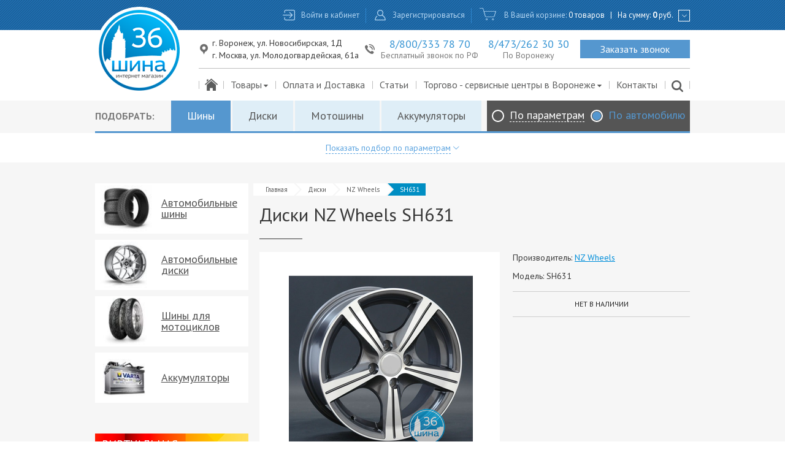

--- FILE ---
content_type: text/html; charset=UTF-8
request_url: https://www.shinna.ru/wheel/nz-wheels/sh631
body_size: 15645
content:

<!DOCTYPE html>
<html lang="ru-RU">
<head>
    <meta charset="UTF-8">
    <meta name="viewport" content="width=device-width, initial-scale=1">
    <meta name="csrf-param" content="_csrf">
    <meta name="csrf-token" content="lvQXuIiK9WmekC-hdUm8sd9jXDRxQ1asLpJTeXJGKWr_mXTV8Ly-HKvHXtEHJPmFgFcmQR4KNMVN5gU3QSVDAw==">
    <title>Диски NZ Wheels SH631 | Купить автомобильные диски в интернет-магазине «Шина-36» | Воронеж, Москва</title>
    <link id="favicon" rel="shortcut icon" href="/favicon.ico" type="image/x-icon"/>

    <meta name="yandex-verification" content="9087765bd3b88de6" />

    <script type="text/javascript">
        (function () {
            window.onerror = function(msg, url, line, col, error) {
                if ( url == '' || url.search('shinna') == -1  || url.search('msmdzbsyrw.org') != -1) {
                    return false;
                }

                var data = JSON.stringify({
                    msg: msg,
                    lct: {
                        hash: window.location.hash,
                        href: window.location.href,
                    },
                    url: url,
                    line: line,
                    col: col,
                    error: error,
                });

                var xhr = new XMLHttpRequest();
                xhr.open("POST", "/report-js-fail", true)
                xhr.setRequestHeader('Content-Type', 'application/x-www-form-urlencoded')
                xhr.send("data=" + encodeURIComponent(data));
                return false;
            }
        })();
    </script>

        <!-- Yandex.Metrika counter -->
<script type="text/javascript">
    (function () {
        (function(m,e,t,r,i,k,a){m[i]=m[i]||function(){(m[i].a=m[i].a||[]).push(arguments)};
        m[i].l=1*new Date();k=e.createElement(t),a=e.getElementsByTagName(t)[0],k.async=1,k.src=r,a.parentNode.insertBefore(k,a)})
        (window, document, "script", "https://mc.yandex.ru/metrika/tag.js", "ym");

        var COUNTER_ID = 10726501;

        ym(COUNTER_ID, "init", {
            clickmap:true,
            trackLinks:true,
            accurateTrackBounce:true,
            webvisor:true,
            trackHash:true
        });

        function ready(fn) {
            if (document.readyState != 'loading'){
                fn();
            } else {
                document.addEventListener('DOMContentLoaded', fn);
            }
        }

        ready(function() {
            document.querySelector('body').addEventListener('click', function (event) {
                if (event.target.classList.contains('js-event-zvonok')) {
                    ym(COUNTER_ID, 'reachGoal', 'zvonok');
                }
                if (event.target.classList.contains('js-event-klik-na-tel')) {
                    ym(COUNTER_ID, 'reachGoal', 'klik-na-tel');
                }
                if (event.target.classList.contains('js-event-modal-open-register')) {
                    ym(COUNTER_ID, 'reachGoal', 'register:open_modal');
                }
                if (event.target.classList.contains('js-event-knopka-zaregisrt')) {
                    ym(COUNTER_ID, 'reachGoal', 'knopka-zaregisrt');
                }
                if (event.target.classList.contains('js-event-modal-open-login')) {
                    ym(COUNTER_ID, 'reachGoal', 'login:modal_open');
                }
                if (event.target.classList.contains('js-event-avtorizaciya')) {
                    ym(COUNTER_ID, 'reachGoal', 'avtorizaciya');
                }
                if (event.target.classList.contains('js-event-otpravit')) {
                    ym(COUNTER_ID, 'reachGoal', 'otpravit');
                }
            });

            window.addEventListener('js-event-otpravka-zvonok', function (event) {
                ym(COUNTER_ID, 'reachGoal', 'otpravka-zvonok');
            });

            window.addEventListener('js-event-tovar-v-korzinu', function (event) {
                ym(COUNTER_ID, 'reachGoal', 'tovar-v-korzinu');
            });
        })
    }());
</script>
<noscript><div><img src="https://mc.yandex.ru/watch/10726501" style="position:absolute; left:-9999px;" alt="" /></div></noscript>
<!-- /Yandex.Metrika counter -->

<!-- Global site tag (gtag.js) - Google Analytics -->
<script async src="https://www.googletagmanager.com/gtag/js?id=UA-100634522-1"></script>
<script>
    (function () {
        window.dataLayer = window.dataLayer || [];
        function gtag(){dataLayer.push(arguments);}
        gtag('js', new Date());

        gtag('config', 'UA-100634522-1');

        function ready(fn) {
            if (document.readyState != 'loading'){
                fn();
            } else {
                document.addEventListener('DOMContentLoaded', fn);
            }
        }

        ready(function () {
            document.querySelector('body').addEventListener('click', function (event) {
                if (event.target.classList.contains('js-event-zvonok')) {
                    ga('send', 'pageview', '/zvonok');
                }
                if (event.target.classList.contains('js-event-klik-na-tel')) {
                    ga('send', 'pageview', '/klik-na-tel');
                }
                if (event.target.classList.contains('js-event-knopka-zaregisrt')) {
                    ga('send', 'pageview', '/knopka-zaregisrt');
                }
                if (event.target.classList.contains('js-event-avtorizaciya')) {
                    ga('send', 'pageview', '/avtorizaciya');
                }
                if (event.target.classList.contains('js-event-otpravit')) {
                    ga('send', 'pageview', '/otpravit');
                }
            });

            window.addEventListener('js-event-otpravka-zvonok', function () {
                ga('send', 'pageview','/otpravka-zvonok');
            });

            window.addEventListener('js-event-tovar-v-korzinu', function () {
                ga('send', 'pageview','/tovar-v-korzinu');
            });
        })
    }());
</script>
            <div style="display: none;" itemscope itemtype="https://schema.org/WebPage">
            <ul itemprop="breadcrumb" itemscope itemtype="https://schema.org/BreadcrumbList">
                                            <li itemprop="itemListElement" itemscope itemtype="https://schema.org/ListItem">
                    <a itemprop="item" href="/wheel">
                        <span itemprop="name">Диски</span>
                    </a>
                    <meta itemprop="position" content="1">
                </li>
                                            <li itemprop="itemListElement" itemscope itemtype="https://schema.org/ListItem">
                    <a itemprop="item" href="/wheel/nz-wheels">
                        <span itemprop="name">NZ Wheels</span>
                    </a>
                    <meta itemprop="position" content="2">
                </li>
                                            <li itemprop="itemListElement" itemscope itemtype="https://schema.org/ListItem">
                    <a itemprop="item" href="/wheel/nz-wheels/sh631">
                        <span itemprop="name">SH631</span>
                    </a>
                    <meta itemprop="position" content="3">
                </li>
                    </ul>
    </div>

    <meta name="keywords" content="диски nz wheels sh631 купить цена интернет магазин воронеж москва">
<meta name="description" content="Диски NZ Wheels SH631. Интернет-магазин «Шина-36» предлагает купить автомобильные диски по выгодным ценам. Широкий ассортимент моделей, квалифицированные консультации. Доставка шин осуществляется по Воронежу, Москве и всей России.">
<link href="https://fonts.googleapis.com/css?family=PT+Sans:400,400italic,700,700italic&amp;amp;subset=latin,cyrillic" rel="stylesheet">
<link href="/css/style.css?v=1609064083" rel="stylesheet">
<link href="/build/desktop/main.css?v=1584091963" rel="stylesheet">
<script type="text/javascript">
            if ( !window.grecaptcha ) {
                var script = document.createElement('script');
                script.type = 'text/javascript';
                script.src = 'https://www.google.com/recaptcha/api.js?onload=gCaptchaCallback&render=explicit&hl=ru-RU';
                document.getElementsByTagName('head')[0].appendChild(script);

                gCaptchaCallback = function() {
                    jQuery('.g-recaptcha').each(function(item) {
                        var inputId = '#'+jQuery(this).data('input-id');

                        if ( jQuery(inputId).data('inited') ) {
                            return;
                        }

                        widgetId = grecaptcha.render(this, {
                            'sitekey' : '6LdITwATAAAAAH1shSSk9q0P4QlrZut82AKa--hR',
                            'callback' : function(response) { jQuery(inputId).val(response); },
                        });

                        jQuery(inputId).data('widgetId', widgetId);
                        jQuery(inputId).data('inited', true);
                    });
                };
            } else {
                gCaptchaCallback();
            }
        </script></head>
<body>

<div id="wrap">    
<header class="main-header js-header" style="z-index: 10001;">
    <div class="container logo-wrap">
        <div class="logo js-logo">
                        <a href="/"><img src="/img/logo.png" alt="Логотип Шина-36" title="Логотип Шина-36"></a>        </div>
    </div>

    <div class="bg-pattern-dark">
        <noindex>
            <div class="container top-menu fx-wrap xl-right js-top-menu">
                                    <div class="col">
                        <a class="item icon icon-login--header js-ajax-popup js-event-modal-open-login" href="/user/login">Войти в кабинет</a>                    </div>

                    <div class="col">
                        <a class="item icon icon-user--header js-ajax-popup js-event-modal-open-register" href="/user/register">Зарегистрироваться</a>                    </div>
                
                <div class="col">
                    <span class="item icon icon-cart--header js-mini-cart-header mini-backet-header">
В Вашей корзине: <span class="basket-value"><a href="/cart">0 товаров</a><span class="low-sep">|</span>На сумму: <a href="/cart"><span class="basket-price">0</span> руб.</a></span>
</span>
                    <button type="button" class="btn-rectangle js-toggle-mini-basket"></button>                </div>

                
<div id="_mini-basket" class="mini-basket" style="display: none;">
    
<div class="body">
    
    <div class="_emptyMessage emptyMessage">Корзина пуста</div></div>

</div>
            </div>
        </noindex>
    </div>

    <div class="container fx-wrap xl-right js-bottom-part">
        <div style="display: inline-block;">
            <div class="bottom-menu col" style="display: table;">
                <div style="display: table-row;">
                    <div class="top-bm xl-left" style="display: table; width: 100%;">
                        <div style="display: table-cell; text-align: left;">
                            <div class="icon-location-1--mod xl-middle" style="display: inline-block; text-align: left; padding-right: 10px;">
                                <span style="display: inline-block;">
                                    <span class="address" style="display: block;">г. Воронеж, ул. Новосибирская, 1Д</span>
                                    <span class="address" style="display: block; margin-top: 2px;">г. Москва, ул. Молодогвардейская, 61а</span>
                                </span>
                            </div>
                        </div>

                        <div style="display: table-cell; text-align: center;">
                            <div class="phone icon icon-phone xl-middle">
                                <span style="display: inline-block;">
                                    <a class="js-event-klik-na-tel number" href="tel:88003337870" style="text-decoration: none;">8/800/333 78 70</a>                                    <span class="text">Бесплатный звонок по РФ</span>
                                </span>
                            </div>
                        </div>

                        <div style="display: table-cell; text-align: center;">
                            <div class="phone xl-middle">
                                <span style="display: inline-block;">
                                    <a class="js-event-klik-na-tel number" href="tel:84732623030" style="text-decoration: none; display: block;">8/473/262 30 30</a>                                    <span class="text" style="display: inline-block;">По Воронежу</span>
                                </span>
                            </div>
                        </div>

                        <div style="display: table-cell; text-align: right;">
                            <a class="js-ajax-popup btn-consultation js-event-zvonok" href="/site/callback">Заказать звонок</a>                        </div>
                    </div>
                </div>

                <div style="display: table-row;">
                    <div class="bot-bm fx-wrap">
                        <!-- TODO: добавить анимацию передвижения нижнего бордера между вариантами меню -->
                        <!-- TODO: http://apycom.com/menus/15-deep-sky-blue.html -->

                        <div class="col">
                            <a class="item icon-home" href="/" style="font-size: 20px; padding: 0 10px;"></a>                        </div>

                        <div class="col dropdown-list-wrap">
                                                        <a class="item icon" href="/tyre/catalog">Товары<span class="icon-down-dir" style="font-size: 12px;" aria-hidden="true"></span></a>
                            <!--noindex-->
                            <div class="dropdown-list">
                                                                    <a class="item" href="/tyre/catalog">Автомобильные шины</a>                                                                    <a class="item" href="/wheel/catalog">Автомобильные диски</a>                                                                    <a class="item" href="/battery/catalog">Аккумуляторы</a>                                                                    <a class="item" href="/moto/catalog">Шины для мотоциклов</a>                                                                    <a class="item" href="/tsc/service/shinomontazh">Шиномонтаж</a>                                                            </div>
                            <!--/noindex-->
                        </div>

                        <div class="col">
                            <a class="item" href="/oplata-i-dostavka">Оплата и Доставка</a>                        </div>

                        <div class="col">
                            <a class="item" href="/articles">Статьи</a>                        </div>

                        <div class="col dropdown-list-wrap">
                                                        <a class="item icon" href="/tsc/center/index" style="cursor: pointer;">Торгово - сервисные центры в Воронеже<span class="icon-down-dir" style="font-size: 12px;" aria-hidden="true"></span></a>
                            <!--noindex-->
                            <div class="dropdown-list">
                                                                    <a class="item" href="/tsc/continental">ТСЦ "Continental", ул. Брусилова 4/1</a>                                                                    <a class="item" href="/tsc/hankook">ТСЦ "Hankook", ул. Новосибирская 1д</a>                                                                    <a class="item" href="/tsc/pole-position">ТСЦ "Pole Position", ул. Антонова-Овсеенко 3г</a>                                                                    <a class="item" href="/tsc/truck-point-2">ТСЦ "TRUCK POINT", Московская трасса</a>                                                                    <a class="item" href="/tsc/truck-point">ТСЦ "TRUCK POINT", ул. Дорожная 84</a>                                                                    <a class="item" href="/tsc/kama">ТСЦ "Tyre&Service", Тамбовская трасса</a>                                                                    <a class="item" href="/tsc/avtoshina">ТСЦ "АвтоШина", Ростовская трасса</a>                                                                    <a class="item" href="/tsc/ninejan">ТСЦ "АвтоШина", ул. Московский проспект, 144/3</a>                                                                    <a class="item" href="/tsc/premio">ТСЦ "ПРЕМИО", пр-т Патриотов 67г</a>                                                                    <a class="item" href="/tsc/rembox">ТСЦ "Рембокс", ул. Острогожская 148/2</a>                                                                <a class="item" href="/tsc/center/index">Посмотреть все центры</a>                            </div>
                            <!--/noindex-->
                        </div>

                        <div class="col">
                            <a class="item" href="/contact">Контакты</a>                        </div>

                        <div class="col">
                            <a class="item search icon-search" href="/search" style="padding: 0 11px;"></a>                        </div>

                    </div>
                </div>
            </div>
        </div>
    </div>
</header>

    <div id="main" class="foo-clearfix header-offset">
        <button type="button" id="_elevator" class="elevator" style="display: none;">
    <div><span class="arrow"></span></div>
</button>
        

<div class="js-tabs js-product-filter-tabs tabs product-search" data-client-options='{"active":0,"classes":null}'>    <div class="product-search__nav-wrap">
        <ul class="product-search__nav js-product-selection-category">
            <span class="product-search__nav-prefix">Подобрать:</span>

                                        <li class="product-search__nav-item ui-state-active">
                    <a class="product-search__nav-link js-category-item" href="#tabs-ch-1" data-category="tyre">Шины</a>                </li>
                                            <li class="product-search__nav-item ">
                    <a class="product-search__nav-link js-category-item" href="#tabs-ch-2" data-category="wheel">Диски</a>                </li>
                                            <li class="product-search__nav-item ">
                    <a class="product-search__nav-link js-category-item" href="#tabs-ch-4" data-category="moto">Мотошины</a>                </li>
                                            <li class="product-search__nav-item ">
                    <a class="product-search__nav-link js-category-item" href="#tabs-ch-3" data-category="battery">Аккумуляторы</a>                </li>
                            
            <div id="js-selection-toogle" class="product-search__type-switcher">
                                <div><label class="radio_inline radio_no-margin radio_theme_dms radio_size_l radio"><input type="radio" class="radio__input" name="type-selection" value="1"><span class="radio__body"><span class="radio__input-icon"></span><span class="radio__name">По параметрам</span></span></label>
<label class="radio_inline radio_no-margin radio_theme_dms radio_size_l radio"><input type="radio" class="radio__input" name="type-selection" value="2" checked><span class="radio__body"><span class="radio__input-icon"></span><span class="radio__name">По автомобилю</span></span></label></div>            </div>
        </ul>
    </div>

    <div class="product-search__body-wrap">
        <div class="product-search__show-button-wrap" >
                        <a href="#" id="js-show-cp" class="product-search__show-button">
                <span class="product-search__show-button-label">Показать подбор по параметрам</span><span class="product-search__show-button-icon icon-down-open-big" aria-hidden="true"></span>            </a>
        </div>

        <div class="js-selection-by-params" style="display: none;">            <div id="tabs-ch-1" class="product-search__body">
                
<form id="w0" class="form-base form--white-theme js-catalog-form js-form-updating js-form-empty" action="/tyre/catalog" method="get" autocomplete="off" data-path="/tyre/catalog" data-params='["season","brand_slug",{"name":"width","prefix":"w"},{"name":"ratio","prefix":"h"},{"name":"diameter","prefix":"r"},"spikeKey","price_range"]' data-provider="cba21fd7d92206d184fe1d9cb0427ed6">    <div class="fx-wrap xl-gutter-40">
        <div class="col" style="width: 73%;">
            <div class="fx-wrap xl-gutter-24">
                <div class="col" style="width: 50%">
                    <div class="form-group field-brand_slug">
<label class="control-label" for="brand_slug">Производитель</label>
<select id="brand_slug" class="select" name="brand_slug" style="width: 100%; background: #fff; height: 33px;">

</select>

<div class="help-block"></div>
</div>                </div>

                <div class="col" style="width: 50%;">
                    <div class="form-group">
                        <div class="fx-wrap xl-bottom">
                            <div class="col" style="width: 27.4%;">
                                <div class="form-group field-width">
<label class="control-label" for="width">Ширина</label>
<select id="width" class="select" name="width" style="width: 100%; background: #fff; height: 33px;">

</select>

<div class="help-block"></div>
</div>                            </div>

                            <div class="col min-label" style="width: 8.89%;">/</div>

                            <div class="col" style="width: 27.4%;">
                                <div class="form-group field-ratio">
<label class="control-label" for="ratio">Профиль</label>
<select id="ratio" class="select" name="ratio" style="width: 100%; background: #fff; height: 33px;">

</select>

<div class="help-block"></div>
</div>                            </div>

                            <div class="col min-label" style="width: 8.89%;">R</div>

                            <div class="col" style="width: 27.4%;">
                                <div class="form-group field-diameter">
<label class="control-label" for="diameter">Диаметр</label>
<select id="diameter" class="select" name="diameter" style="width: 100%; background: #fff; height: 33px;">

</select>

<div class="help-block"></div>
</div>                            </div>
                        </div>
                    </div>
                </div>
            </div>

                            <div class="fx-wrap xl-gutter-16 js-season-thorn xl-bottom" style="margin-top: 18px;">
                    <div class="col js-wrap-season">
                                                <div class="form-group field-season">
<label class="control-label">Сезонность</label>
<input type="hidden" name="season" value=""><div id="season" style="line-height: 34px;"><label class="radio_inline radio_no-margin radio_theme_white-default radio_size_s radio_slim-ring radio"><input type="radio" class="radio__input" name="season" value="" checked><span class="radio__body"><span class="radio__input-icon"></span><span class="radio__name">Все</span></span></label>
<label class="radio_inline radio_no-margin radio_theme_white-default radio_size_s radio_slim-ring radio"><input type="radio" class="radio__input" name="season" value="summer" disabled><span class="radio__body"><span class="radio__input-icon"></span><span class="radio__icon icon-summer" style="margin-right: 3px; font-size: 23px;" aria-hidden="true"></span><span class="radio__name">Лето</span></span></label>
<label class="radio_inline radio_no-margin radio_theme_white-default radio_size_s radio_slim-ring radio"><input type="radio" class="radio__input" name="season" value="winter" disabled><span class="radio__body"><span class="radio__input-icon"></span><span class="radio__icon icon-winter" style="margin-right: 3px; font-size: 23px;" aria-hidden="true"></span><span class="radio__name">Зима</span></span></label>
<label class="radio_inline radio_no-margin radio_theme_white-default radio_size_s radio_slim-ring radio"><input type="radio" class="radio__input" name="season" value="sumwin" disabled><span class="radio__body"><span class="radio__input-icon"></span><span class="radio__icon icon-allseason" style="margin-right: 3px; font-size: 23px;" aria-hidden="true"></span><span class="radio__name">Всесезонные</span></span></label></div>

<div class="help-block"></div>
</div>                    </div>

                    <div class="col js-wrap-thorn" style="display: none;">
                                                <div class="form-group field-spikekey">
<label class="control-label"></label>
<input type="hidden" name="spikeKey" value=""><div id="spikekey" style="line-height: 34px;"><label class="radio_inline radio_no-margin radio_theme_white-default radio_size_s radio_slim-ring radio"><input type="radio" class="radio__input" name="spikeKey" value=""><span class="radio__body"><span class="radio__input-icon"></span><span class="radio__name">Все</span></span></label>
<label class="radio_inline radio_no-margin radio_theme_white-default radio_size_s radio_slim-ring radio"><input type="radio" class="radio__input" name="spikeKey" value="spike" disabled><span class="radio__body"><span class="radio__input-icon"></span><span class="radio__icon icons-sm-spike" style="margin-left: -1px; margin-right: 2px;" aria-hidden="true"></span><span class="radio__name">Шипы</span></span></label>
<label class="radio_inline radio_no-margin radio_theme_white-default radio_size_s radio_slim-ring radio"><input type="radio" class="radio__input" name="spikeKey" value="nospike" disabled><span class="radio__body"><span class="radio__input-icon"></span><span class="radio__icon icons-sm-non-spike" style="margin-bottom: -5px;" aria-hidden="true"></span><span class="radio__name">Не шипы</span></span></label></div>

<div class="help-block"></div>
</div>                    </div>
                </div>
            
        </div>

        <div class="col selection-btn-offset" style="width: 27%;">
            
<button type="submit" class="btn-selection">Начать подбор</button>
<div style="text-align: center; margin-top: 36px;">
    <a href="#" class="js-hide-cp product-search__hide-button">
        <span style="vertical-align: middle;">Скрыть подбор по параметрам</span><span class="icon-up-open-big" style="font-size: 11px; margin-left: 5px; vertical-align: middle; color: #9d9d9d;" aria-hidden="true"></span>    </a>
</div>
        </div>
    </div>
</form>            </div>

            <div id="tabs-ch-2" class="product-search__body" style="display: none;">
                
<form id="w1" class="form-base form--white-theme js-catalog-form js-form-updating js-form-empty" action="/wheel/catalog" method="get" data-path="/wheel/catalog" data-params='["brand_slug",{"name":"width","prefix":"w"},{"name":"diameter","prefix":"r"},{"name":"et","prefix":"et"},"kind",{"name":"pcd","prefix":"pcd"},{"name":"dia","prefix":"dia"},"price_range"]' data-provider="87450718f8f9cdd3a441aa649459405b">    <div class="fx-wrap xl-gutter-40">
        <div class="col" style="width: 73%;">
            <div class="fx-wrap xl-gutter-24">
                <div class="col" style="width: 50%">
                    <div class="form-group field-brand_slug">
<label class="control-label" for="brand_slug">Производитель</label>
<select id="brand_slug" class="select" name="brand_slug">

</select>

<div class="help-block"></div>
</div>                </div>

                <div class="col" style="width: 50%;">
                    <div class="fx-wrap xl-bottom">
                        <div class="col" style="width: 27.4%;">
                            <div class="form-group field-width">
<label class="control-label" for="width">Ширина</label>
<select id="width" class="select" name="width">

</select>

<div class="help-block"></div>
</div>                        </div>

                        <div class="col min-label cross imitation-select2-size" style="width: 8.89%;"></div>

                        <div class="col" style="width: 27.4%;">
                            <div class="form-group field-diameter">
<label class="control-label" for="diameter">Диаметр</label>
<select id="diameter" class="select" name="diameter">

</select>

<div class="help-block"></div>
</div>                        </div>

                        <div class="col min-label imitation-select2-size" style="width: 8.89%;">ET</div>

                        <div class="col" style="width: 27.4%;">
                            <div class="form-group field-et">
<label class="control-label" for="et">Вылет</label>
<select id="et" class="select" name="et">

</select>

<div class="help-block"></div>
</div>                        </div>
                    </div>
                </div>
            </div>

            <div class="fx-wrap xl-gutter-24" style="margin-top: 18px;">
                <div class="col" style="width: 50%; white-space: nowrap;">
                                        <div class="form-group field-kind">
<label class="control-label">Тип диска</label>
<input type="hidden" name="kind" value=""><div id="kind" style="line-height: 34px;"><label class="radio_inline radio_no-margin radio_theme_white-default radio_size_s radio_slim-ring radio"><input type="radio" class="radio__input" name="kind" value="" checked><span class="radio__body"><span class="radio__input-icon"></span><span class="radio__name">Все</span></span></label>
<label class="radio_inline radio_no-margin radio_theme_white-default radio_size_s radio_slim-ring radio"><input type="radio" class="radio__input" name="kind" value="shtampovannyj" disabled><span class="radio__body"><span class="radio__input-icon"></span><span class="radio__name">Железные</span></span></label>
<label class="radio_inline radio_no-margin radio_theme_white-default radio_size_s radio_slim-ring radio"><input type="radio" class="radio__input" name="kind" value="litoj"><span class="radio__body"><span class="radio__input-icon"></span><span class="radio__name">Литые</span></span></label>
<label class="radio_inline radio_no-margin radio_theme_white-default radio_size_s radio_slim-ring radio"><input type="radio" class="radio__input" name="kind" value="kovannyj" disabled><span class="radio__body"><span class="radio__input-icon"></span><span class="radio__name">Кованные</span></span></label></div>

<div class="help-block"></div>
</div>                </div>

                <div class="col" style="width: 50%;">
                    <div class="fx-wrap xl-gutter-24">
                        <div class="col xl-1-2">
                            <div class="form-group field-pcd">
<label class="control-label" for="pcd">Крепеж</label>
<select id="pcd" class="select" name="pcd">

</select>

<div class="help-block"></div>
</div>                        </div>
                        <div class="col xl-1-2">
                            <div class="form-group field-dia">
<label class="control-label" for="dia">Центр.отв.</label>
<select id="dia" class="select" name="dia">

</select>

<div class="help-block"></div>
</div>                        </div>
                    </div>
                </div>

            </div>
        </div>

        <div class="col selection-btn-offset" style="width: 27%;">
            
<button type="submit" class="btn-selection">Начать подбор</button>
<div style="text-align: center; margin-top: 36px;">
    <a href="#" class="js-hide-cp product-search__hide-button">
        <span style="vertical-align: middle;">Скрыть подбор по параметрам</span><span class="icon-up-open-big" style="font-size: 11px; margin-left: 5px; vertical-align: middle; color: #9d9d9d;" aria-hidden="true"></span>    </a>
</div>
        </div>
    </div>
</form>            </div>

            <div id="tabs-ch-3" class="product-search__body" style="display: none;">
                
<form id="w2" class="form-base form--white-theme js-catalog-form js-form-updating js-form-empty" action="/battery/catalog" method="get" data-path="/battery/catalog" data-params='["brand_slug",{"name":"width","prefix":"w"},{"name":"height","prefix":"h"},{"name":"length","prefix":"l"},{"name":"typeformat","prefix":"t"},"polarityKey","price_range"]' data-provider="c7d2831c0af3ced5b639c19ab7eef312">    <div class="fx-wrap xl-gutter-40">
        <div class="col" style="width: 73%;">
            <div class="fx-wrap xl-gutter-24">
                <div class="col" style="width: 50%">
                    <div class="form-group field-brand_slug">
<label class="control-label" for="brand_slug">Производитель</label>
<select id="brand_slug" class="select" name="brand_slug">

</select>

<div class="help-block"></div>
</div>                </div>

                <div class="col" style="width: 50%;">
                    <div class="fx-wrap xl-bottom">
                        <div class="col" style="width: 27.4%;">
                            <div class="form-group field-length">
<label class="control-label" for="length">Длина</label>
<select id="length" class="select" name="length">

</select>

<div class="help-block"></div>
</div>                        </div>

                        <span class="col min-label cross imitation-select2-size" style="width: 8.89%;"></span>

                        <div class="col" style="width: 27.4%;">
                            <div class="form-group field-width">
<label class="control-label" for="width">Ширина</label>
<select id="width" class="select" name="width">

</select>

<div class="help-block"></div>
</div>                        </div>

                        <span class="col min-label cross imitation-select2-size" style="width: 8.89%;"></span>

                        <div class="col" style="width: 27.4%;">
                            <div class="form-group field-height">
<label class="control-label" for="height">Высота</label>
<select id="height" class="select" name="height">

</select>

<div class="help-block"></div>
</div>                        </div>
                    </div>

                    <div class="fx-wrap xl-gutter-24" style="margin-top: 18px;">
                        <div class="col xl-1-2">
                            <div class="form-group field-typeformat">
<label class="control-label" for="typeformat">Ёмкость</label>
<select id="typeformat" class="select" name="typeformat">

</select>

<div class="help-block"></div>
</div>                        </div>

                        <div class="col xl-1-2">
                            <div class="form-group field-polaritykey">
<label class="control-label" for="polaritykey">Полярность</label>
<select id="polaritykey" class="select" name="polarityKey">

</select>

<div class="help-block"></div>
</div>                        </div>
                    </div>
                </div>
            </div>
        </div>

        <div class="col selection-btn-offset" style="width: 27%;">
            
<button type="submit" class="btn-selection">Начать подбор</button>
<div style="text-align: center; margin-top: 36px;">
    <a href="#" class="js-hide-cp product-search__hide-button">
        <span style="vertical-align: middle;">Скрыть подбор по параметрам</span><span class="icon-up-open-big" style="font-size: 11px; margin-left: 5px; vertical-align: middle; color: #9d9d9d;" aria-hidden="true"></span>    </a>
</div>
        </div>
    </div>


</form>            </div>

            <div id="tabs-ch-4" class="product-search__body" style="display: none;">
                
<form id="w3" class="form-base form--white-theme js-catalog-form js-form-updating js-form-empty" action="/moto/catalog" method="get" autocomplete="off" data-path="/moto/catalog" data-params='["season","brand_slug",{"name":"width","prefix":"w"},{"name":"ratio","prefix":"r"},{"name":"diameter","prefix":"d"},"spikekey","price_range"]' data-provider="720a43e261a142bcac789ee57c22dee8">    <div class="fx-wrap xl-gutter-40">
        <div class="col" style="width: 73%;">
            <div class="fx-wrap xl-gutter-24">
                <div class="col" style="width: 50%">
                    <div class="form-group field-brand_slug">
<label class="control-label" for="brand_slug">Производитель</label>
<select id="brand_slug" class="select" name="brand_slug" style="width: 100%; background: #fff; height: 33px;">

</select>

<div class="help-block"></div>
</div>                </div>

                <div class="col" style="width: 50%;">
                    <div class="form-group">
                        <div class="fx-wrap xl-bottom">
                            <div class="col" style="width: 27.4%;">
                                <div class="form-group field-width">
<label class="control-label" for="width">Ширина</label>
<select id="width" class="select" name="width" style="width: 100%; background: #fff; height: 33px;">

</select>

<div class="help-block"></div>
</div>                            </div>

                            <div class="col min-label" style="width: 8.89%;">/</div>

                            <div class="col" style="width: 27.4%;">
                                <div class="form-group field-ratio">
<label class="control-label" for="ratio">Профиль</label>
<select id="ratio" class="select" name="ratio" style="width: 100%; background: #fff; height: 33px;">

</select>

<div class="help-block"></div>
</div>                            </div>

                            <div class="col min-label" style="width: 8.89%;">R</div>

                            <div class="col" style="width: 27.4%;">
                                <div class="form-group field-diameter">
<label class="control-label" for="diameter">Диаметр</label>
<select id="diameter" class="select" name="diameter" style="width: 100%; background: #fff; height: 33px;">

</select>

<div class="help-block"></div>
</div>                            </div>
                        </div>
                    </div>
                </div>
            </div>

            
        </div>

        <div class="col selection-btn-offset" style="width: 27%;">
            
<button type="submit" class="btn-selection">Начать подбор</button>
<div style="text-align: center; margin-top: 36px;">
    <a href="#" class="js-hide-cp product-search__hide-button">
        <span style="vertical-align: middle;">Скрыть подбор по параметрам</span><span class="icon-up-open-big" style="font-size: 11px; margin-left: 5px; vertical-align: middle; color: #9d9d9d;" aria-hidden="true"></span>    </a>
</div>
        </div>
    </div>
</form>            </div>
        </div>

        <div class="js-selection-by-car" style="display: none;">            <div id="_selection--auto" class="product-search__body">
                
<form id="w4" class="form-base form--white-theme js-auto-selection-url-generation" action="/select-by-car" method="get" data-path="/select-by-car">    <div class="fx-wrap xl-gutter-40">
        <div class="col" style="width: 73%;">
            <div class="fx-wrap xl-gutter-32">
                <div class="col xl-1-2">
                    <div class="form-group field-brandslug">
<label class="control-label" for="brandslug">Марка Вашего автомобиля</label>
<select id="brandslug" class="select base-select js-brand-id" name="brandSlug">
<option value="0" selected disabled>Выберите марку</option>
<option value="acura">Acura</option>
<option value="alfa-romeo">Alfa Romeo</option>
<option value="alpina">Alpina</option>
<option value="aston-martin">Aston Martin</option>
<option value="audi">Audi</option>
<option value="">Газель</option>
<option value="bentley">Bentley</option>
<option value="bmw">BMW</option>
<option value="borgward">Borgward</option>
<option value="brilliance">Brilliance</option>
<option value="bugatti">Bugatti</option>
<option value="buick">Buick</option>
<option value="byd">BYD</option>
<option value="cadillac">Cadillac</option>
<option value="changan">Changan</option>
<option value="chery">Chery</option>
<option value="chevrolet">Chevrolet</option>
<option value="chrysler">Chrysler</option>
<option value="citroen">Citroen</option>
<option value="dacia">Dacia</option>
<option value="daewoo">Daewoo</option>
<option value="daihatsu">Daihatsu</option>
<option value="datsun">Datsun</option>
<option value="dodge">Dodge</option>
<option value="dong-feng">Dong Feng</option>
<option value="faw">FAW</option>
<option value="ferrari">Ferrari</option>
<option value="fiat">Fiat</option>
<option value="ford">Ford</option>
<option value="geely">Geely</option>
<option value="gmc">GMC</option>
<option value="great-wall">Great Wall</option>
<option value="haval">Haval</option>
<option value="honda">Honda</option>
<option value="hummer">Hummer</option>
<option value="hyundai">Hyundai</option>
<option value="infiniti">Infiniti</option>
<option value="isuzu">Isuzu</option>
<option value="jaguar">Jaguar</option>
<option value="jeep">Jeep</option>
<option value="kia">Kia</option>
<option value="lamborghini">Lamborghini</option>
<option value="lancia">Lancia</option>
<option value="land-rover">Land Rover</option>
<option value="lexus">Lexus</option>
<option value="lifan">Lifan</option>
<option value="lincoln">Lincoln</option>
<option value="lotus">Lotus</option>
<option value="luxgen">Luxgen</option>
<option value="maserati">Maserati</option>
<option value="maybach">Maybach</option>
<option value="mazda">Mazda</option>
<option value="mercedes">Mercedes</option>
<option value="mini">Mini</option>
<option value="mitsubishi">Mitsubishi</option>
<option value="nissan">Nissan</option>
<option value="opel">Opel</option>
<option value="peugeot">Peugeot</option>
<option value="pontiac">Pontiac</option>
<option value="porsche">Porsche</option>
<option value="qoros">Qoros</option>
<option value="ravon">Ravon</option>
<option value="renault">Renault</option>
<option value="rolls-royce">Rolls-Royce</option>
<option value="rover">Rover</option>
<option value="saab">Saab</option>
<option value="saturn">Saturn</option>
<option value="scion">Scion</option>
<option value="seat">Seat</option>
<option value="skoda">Skoda</option>
<option value="smart">Smart</option>
<option value="ssang-yong">Ssang Yong</option>
<option value="subaru">Subaru</option>
<option value="suzuki">Suzuki</option>
<option value="tesla">Tesla</option>
<option value="toyota">Toyota</option>
<option value="volkswagen">Volkswagen</option>
<option value="volvo">Volvo</option>
<option value="vaz">ВАЗ</option>
<option value="gaz">ГАЗ</option>
<option value="zaz">ЗАЗ</option>
<option value="zil">ЗИЛ</option>
<option value="iz">ИЖ</option>
<option value="kamaz">КАМАЗ</option>
<option value="moskvic">Москвич</option>
<option value="paz">ПАЗ</option>
<option value="tagaz">Тагаз</option>
<option value="uaz">УАЗ</option>
</select>

<div class="help-block"></div>
</div>                </div>

                <div class="col xl-1-2">
                    <div class="form-group field-modelslug">
<label class="control-label" for="modelslug">Модель автомобиля</label>
<select id="modelslug" class="select base-select js-model-id" name="modelSlug" disabled>

</select>

<div class="help-block"></div>
</div>                </div>
            </div>

            <div class="fx-wrap xl-gutter-32" style="margin-top: 18px;">
                <div class="col xl-1-2">
                    <div class="form-group field-yearslug">
<label class="control-label" for="yearslug">Год выпуска</label>
<select id="yearslug" class="select base-select js-year-id" name="yearSlug" disabled>

</select>

<div class="help-block"></div>
</div>                </div>

                <div class="col xl-1-2">
                    <div class="form-group field-modifslug">
<label class="control-label" for="modifslug">Модификация</label>
<select id="modifslug" class="select base-select js-modif-id" name="modifSlug" disabled>

</select>

<div class="help-block"></div>
</div>                </div>
            </div>
        </div>

        <div class="col selection-btn-offset" style="width: 27%;">
            
<button type="submit" id="_fitting-selection-button" class="btn-selection" disabled>Начать подбор</button>
<div style="text-align: center; margin-top: 36px;">
    <a href="#" class="js-hide-cp product-search__hide-button">
        <span style="vertical-align: middle;">Скрыть подбор по параметрам</span><span class="icon-up-open-big" style="font-size: 11px; margin-left: 5px; vertical-align: middle; color: #9d9d9d;" aria-hidden="true"></span>    </a>
</div>
        </div>
    </div>

    <div class="form-group field-category">

<input type="hidden" id="category" class="js-product-selection-category-input" name="category">

<div class="help-block"></div>
</div></form>            </div>
        </div>

    </div>
</div>

<div class="cw-content-color">
    <div class="container content-wrap header-type-2-wrap">
        <div class="sidebar">
            <div class="item">
                

    
    <ul class="category-list-vertical"><li><a href="/tyre/catalog"><span class="fx-wrap xl-middle xl-gutter-8"><span class="col xl-5-12 xl-center"><img src="/img/category/tyre.min.jpg" alt="Автомобильные шины"></span><span class="col xl-7-12 label">Автомобильные шины</span></span></a>
<ul>
<li><a href="/tyre/catalog/summer" class="xl-middle"><span class="icons-sun-color inline-block" style="margin-left: -30px;"></span>
                                    <span class="inline-block">Летние шины</span></a></li>
<li><a href="/tyre/catalog/winter" class="xl-middle"><span class="icons-snow-color inline-block" style="margin-left: -30px;"></span>
                                    <span class="inline-block">Зимние шины</span></a></li>
<li><a href="/tyre/catalog/sumwin" class="xl-middle"><span class="icons-sun-snow-color inline-block" style="margin-left: -30px;"></span>
                                    <span class="inline-block">Всесезонные шины</span></a></li>
</ul>
</li>
<li><a href="/wheel/catalog"><span class="fx-wrap xl-middle xl-gutter-8"><span class="col xl-5-12 xl-center"><img src="/img/category/wheel.min.jpg" alt="Автомобильные диски"></span><span class="col xl-7-12 label">Автомобильные диски</span></span></a>
<ul>
<li><a href="/wheel/catalog/shtampovannyj">Железные</a></li>
<li><a href="/wheel/catalog/litoj">Литые</a></li>
<li><a href="/wheel/catalog/kovannyj">Кованые</a></li>
</ul>
</li>
<li><a href="/moto/catalog"><span class="fx-wrap xl-middle xl-gutter-8"><span class="col xl-5-12 xl-center"><img src="/img/category/moto.min.jpg" alt="Шины для мотоциклов"></span><span class="col xl-7-12 label">Шины для мотоциклов</span></span></a></li>
<li><a href="/battery/catalog"><span class="fx-wrap xl-middle xl-gutter-8"><span class="col xl-5-12 xl-center"><img src="/img/category/battery.min.jpg" alt="Аккумуляторы"></span><span class="col xl-7-12 label">Аккумуляторы</span></span></a></li></ul>            </div>
            <div class="item">
                
<div class="services-list-vertical">
            
    <a href="/fitting" class="big-button-service fitting-service low">
                    <span class="name">Виртуальная примерка дисков</span>
                <span class="button-arrow"></span>
    </a>


    
    
    


    <a href="/review" class="big-button-service guest-service low">
        <span class="name name-gray">гостевая книга</span>
        <span class="button-arrow"></span>
    </a>
</div>
            </div>
        </div><!--
     --><div class="content">
            
<div class="header-type-2">

            <ul class="breadcrumb"><li><a href="/">Главная</a></li>
<li><a href="/wheel">Диски</a></li>
<li><a href="/wheel/nz-wheels">NZ Wheels</a></li>
<li class="active">SH631</li>
</ul>    
    <h1 class="title-1 subline title-reset ">Диски NZ Wheels SH631</h1>
        </div>

            <div class="container-product-info">
                <div class="product-info">
    <div class="product-info__slider-block">
        
<div class="slider-block">
    <div class="swiper-container gallery">        
<div class="tag-vertical-list">
    
    
    </div>

        
        <div class="swiper-wrapper">

                            <div class="swiper-slide">
                    <div class="img-block img--c">
                        <a class="js-image-popup-no-margins" href="/images/products/shinna/_original/10800.png" style="outline: 0;"><img src="/images/products/shinna/_thumb/10800x300.png" alt="Диски NZ Wheels SH631"></a>                    </div>
                </div>
            
        </div>

            </div>

    
</div>
    </div>

    <div class="pi-block pi-lists js-counter-with-buy-btn" data-id="1080001">

        <div class="pi-list">
            
                            <div class="item">Производитель: <a href="/wheel/nz-wheels">NZ Wheels</a></div>
            
            <div class="item">Модель: SH631</div>

            
                    </div>

        
        <div style="display: table; width: 100%;">
            
            <div style="display: table-cell; text-align: right;">
                            </div>
        </div>

        <hr style="margin: 0; margin-top: 15px;">

                    <div class="rest-status">
                <div style="text-align: center;">
                    <span class="rest-status__text">Нет в наличии</span>
                </div>
            </div>
            <hr style="margin-top: 11px; margin-bottom: 15px;">
        
        
                
        
    </div>
</div>


                
<div class="js-tabs tabs detailed-information ui-tabs-enabled">
    <ul class="ul-reset detailed-information-header">
<li><a href="#tabs-0"><span class="icon-gear" style="font-size: 20px; padding-right: 5px; vertical-align: middle;" aria-hidden="true"></span><span style="vertical-align: middle;">Типоразмеры</span></a></li>
<li><a href="#tabs-1"><span class="icon-file" style="font-size: 21px; padding-right: 5px; vertical-align: middle;" aria-hidden="true"></span><span style="vertical-align: middle;">Описание</span></a></li>
<li><a href="#tabs-2"><span class="icon-comments" style="font-size: 21px; padding-right: 5px; vertical-align: middle;" aria-hidden="true"></span><span style="vertical-align: middle;">Отзывы</span></a></li>
</ul>    <div id="tabs-0" class="di-panel"><div style="text-align: center;">
    <span style="color: #E4E4E4; font-size: 32px;">Типоразмеры не найдены</span>
</div>
</div><div id="tabs-1" class="di-panel text">



    <p>Под брендом NZ Wheels выпускаются диски с большим эксплуатационным ресурсом и стильным дизайном. В модели SH631 эти достоинства сочетаются с впечатляющей прочностью. Изделия легко переносят динамические и статические нагрузки, демонстрируют устойчивость к направленным механическим воздействиям и не боятся коррозии. Это отличный вариант для тех владельцев транспортных средств, кто прежде всего ценит безопасность и комфорт во время езды. Оптимальные массогабаритные характеристики конструкции снижают нагрузку на элементы подвески и улучшают ходовые характеристики автомобиля.</p>
</div><div id="tabs-2" class="di-panel">

<div class="model-review-form js-review-form-anchor">
    
<div class="header-type-2">

    
    <span class="title-1 subline title-reset h2 full-line">Оставьте отзыв первым</span>
        </div>
    <div id="p0" data-pjax-container="" data-pjax-push-state data-pjax-timeout="1000">        <form id="w5" class="form-base form--dark-theme" action="/wheel/nz-wheels/sh631" method="post" data-pjax>
<input type="hidden" name="_csrf" value="lvQXuIiK9WmekC-hdUm8sd9jXDRxQ1asLpJTeXJGKWr_mXTV8Ly-HKvHXtEHJPmFgFcmQR4KNMVN5gU3QSVDAw==">            <div class="fx-wrap xl-middle xl-gutter-24" style="margin-bottom: 20px;">
                <div class="col xl-1-3">
                    <div class="form-group field-review-author required">

<input type="text" id="review-author" class="form-control" name="Review[author]" placeholder="Ваше имя" aria-required="true">

<div class="help-block"></div>
</div>                </div>

                <div class="col xl-1-3">
                    <div class="form-group field-review-email required">

<input type="text" id="review-email" class="form-control" name="Review[email]" placeholder="Email" aria-required="true">

<div class="help-block"></div>
</div>                </div>

                <div class="col xl-1-3 xl-center your-rating">
                    <div class="form-group form-group_horizontal field-review-grade required" style="line-height: 45px;">
<label class="control-label" for="review-grade">Ваша оценка:</label>
<input type="hidden" name="Review[grade]" value=""><div id="review-grade" class="rating radio-list"><input type="radio" id="rating-2" class="simple-radio" name="Review[grade]" value="2"><label role="button" for="rating-2"></label>
<input type="radio" id="rating-1" class="simple-radio" name="Review[grade]" value="1"><label role="button" for="rating-1"></label>
<input type="radio" id="rating-0" class="simple-radio" name="Review[grade]" value="0"><label role="button" for="rating-0"></label>
<input type="radio" id="rating--1" class="simple-radio" name="Review[grade]" value="-1"><label role="button" for="rating--1"></label>
<input type="radio" id="rating--2" class="simple-radio" name="Review[grade]" value="-2"><label role="button" for="rating--2"></label></div>

<div class="help-block"></div>
</div>                </div>
            </div>

            <div class="fx-wrap">
                <div class="col xl-1-1" style="margin-bottom: 17px;">
                    <div class="form-group field-review-pro required">

<textarea id="review-pro" class="form-control" name="Review[pro]" style="height: 100px;" placeholder="Достоинства" aria-required="true"></textarea>

<div class="help-block"></div>
</div>                </div>

                <div class="col xl-1-1" style="margin-bottom: 17px;">
                    <div class="form-group field-review-contra required">

<textarea id="review-contra" class="form-control" name="Review[contra]" style="height: 100px;" placeholder="Недостатки" aria-required="true"></textarea>

<div class="help-block"></div>
</div>                </div>

                <div class="col xl-1-1" style="margin-bottom: 17px;">
                    <div class="form-group field-review-text required">

<textarea id="review-text" class="form-control" name="Review[text]" style="height: 100px;" placeholder="Комментарий" aria-required="true"></textarea>

<div class="help-block"></div>
</div>                </div>
            </div>

            <div class="fx-wrap xl-middle">
                <div class="col xl-1-2">
                    <button type="submit" class="btn-t1 btn--s3 ttu">Оставить отзыв</button>
                </div>

                <div class="col xl-1-2">
                    <div class="form-group field-review-recaptcha required">

<input type="hidden" id="review-recaptcha" name="Review[reCaptcha]"><div id="g-recaptcha-review-recaptcha" class="g-recaptcha" data-input-id="review-recaptcha"></div>

<div class="help-block"></div>
</div>                </div>
            </div>

        </form>    </div></div>

</div></div>
            </div>
        </div>
    </div>
</div>

    <div class="cw-content-color">
        <div class="container clearfix">
            <p class="h1 h1-block h-short-underline">Похожие товары</p>
            <div class="js-owl-carousel owl-nav">
    <div class="owl-carousel">
                    
<div class="catalog-item catalog-item-view js-product outer-block-hover" data-id="19124501">
    <div class="inner-block">
        
<div class="tag-vertical-list">
    
    
    </div>

        
        <div class="image-block img-co">
            <img src="/images/products/shinna/_thumb/191245x150.png" alt="">        </div>

        <div class="title-block">
            <a class="product-title top-text" href="/wheel/techline/320/wheel-50j13-et35-d586-techline-320-4x98-s-t320-513-586-4x98-35l-9e07e4fee0e">Диски 5.0J13 ET35 D58.6 Techline 320 (4x98) S, T320-513-586-4x98-35L</a>        </div>

        <div class="details-block">
            <span class="params-cell top-text">5.0J13</span>
        </div>

        <div class="panel-block bottom-block">
            <span class="col-1 col-50"><span class="balance-status one" tag="span">в нал. 4 ед.</span></span>
            <span class="col-2 col-50">
                <span class="price-block-2"><div class="price"><span class="num" >5 690</span> <span class="cur" >руб.</span></div></span>
            </span>
        </div>

        <a href="/wheel/techline/320/wheel-50j13-et35-d586-techline-320-4x98-s-t320-513-586-4x98-35l-9e07e4fee0e" class="outer-block outer-link top-text">
            <span class="details">Подробнее</span>
        </a>
    </div>
</div>
                    
<div class="catalog-item catalog-item-view js-product outer-block-hover" data-id="19042801">
    <div class="inner-block">
        
<div class="tag-vertical-list">
    
    
    </div>

        
        <div class="image-block img-co">
            <img src="/images/products/shinna/_thumb/190428x150.png" alt="">        </div>

        <div class="title-block">
            <a class="product-title top-text" href="/wheel/trebl/vaz-2108-2115-1117-1119/wheel-50j13-et40-d586-trebl-vaz-2108-2115-1117-1119-4x98-black-art42b40b-p-2d46fa9a6c3">Диски 5.0J13 ET40 D58.6 Trebl ВАЗ 2108-2115, 1117-1119 (4x98) Black, арт.42B40B-P</a>        </div>

        <div class="details-block">
            <span class="params-cell top-text">5.0J13</span>
        </div>

        <div class="panel-block bottom-block">
            <span class="col-1 col-50"><span class="balance-status stock" tag="span">в наличии</span></span>
            <span class="col-2 col-50">
                <span class="price-block-2"><div class="price"><span class="num" >1 985</span> <span class="cur" >руб.</span></div></span>
            </span>
        </div>

        <a href="/wheel/trebl/vaz-2108-2115-1117-1119/wheel-50j13-et40-d586-trebl-vaz-2108-2115-1117-1119-4x98-black-art42b40b-p-2d46fa9a6c3" class="outer-block outer-link top-text">
            <span class="details">Подробнее</span>
        </a>
    </div>
</div>
                    
<div class="catalog-item catalog-item-view js-product outer-block-hover" data-id="5799601">
    <div class="inner-block">
        
<div class="tag-vertical-list">
    
    
    </div>

        
        <div class="image-block img-co">
            <img src="/images/products/shinna/_thumb/57996x150.png" alt="">        </div>

        <div class="title-block">
            <a class="product-title top-text" href="/wheel/mefro-akkurajd/vaz-2103/wheel-50j13-et29-d605-mefro-akkurajd-vaz-2103-4x98-serebristyj-63109ece893">Диски 5.0J13 ET29 D60.5 Mefro (Аккурайд) ВАЗ-2103 (4x98) Серебристый</a>        </div>

        <div class="details-block">
            <span class="params-cell top-text">5.0J13</span>
        </div>

        <div class="panel-block bottom-block">
            <span class="col-1 col-50"><span class="balance-status stock" tag="span">в наличии</span></span>
            <span class="col-2 col-50">
                <span class="price-block-2"><div class="price"><span class="num" >1 750</span> <span class="cur" >руб.</span></div></span>
            </span>
        </div>

        <a href="/wheel/mefro-akkurajd/vaz-2103/wheel-50j13-et29-d605-mefro-akkurajd-vaz-2103-4x98-serebristyj-63109ece893" class="outer-block outer-link top-text">
            <span class="details">Подробнее</span>
        </a>
    </div>
</div>
                    
<div class="catalog-item catalog-item-view js-product outer-block-hover" data-id="962501">
    <div class="inner-block">
        
<div class="tag-vertical-list">
    
    
    </div>

        
        <div class="image-block img-co">
            <img src="/images/products/shinna/_thumb/9625x150.png" alt="">        </div>

        <div class="title-block">
            <a class="product-title top-text" href="/wheel/tzsk/vaz-2108/wheel-55j13-et35-d59-tzsk-vaz-2108-4x98-seryj-9970cebcd83">Диски 5.5J13 ET35 D59 ТЗСК ВАЗ-2108 (4x98) Серый</a>        </div>

        <div class="details-block">
            <span class="params-cell top-text">5.5J13</span>
        </div>

        <div class="panel-block bottom-block">
            <span class="col-1 col-50"><span class="balance-status one" tag="span">в нал. 1 ед.</span></span>
            <span class="col-2 col-50">
                <span class="price-block-2"><div class="price"><span class="num" >1 700</span> <span class="cur" >руб.</span></div></span>
            </span>
        </div>

        <a href="/wheel/tzsk/vaz-2108/wheel-55j13-et35-d59-tzsk-vaz-2108-4x98-seryj-9970cebcd83" class="outer-block outer-link top-text">
            <span class="details">Подробнее</span>
        </a>
    </div>
</div>
                    
<div class="catalog-item catalog-item-view js-product outer-block-hover" data-id="18678401">
    <div class="inner-block">
        
<div class="tag-vertical-list">
    
    
    </div>

        
        <div class="image-block img-co">
            <img src="/images/products/shinna/_thumb/186784x150.png" alt="">        </div>

        <div class="title-block">
            <a class="product-title top-text" href="/wheel/trebl/vaz-2108-2115-1117-1119/wheel-50j13-et35-d601-trebl-vaz-2108-2115-1117-1119-4x98-silver-art42b35cp-f910f74bbcb">Диски 5.0J13 ET35 D60.1 Trebl ВАЗ 2108-2115, 1117-1119 (4x98) Silver, арт.42B35C_P</a>        </div>

        <div class="details-block">
            <span class="params-cell top-text">5.0J13</span>
        </div>

        <div class="panel-block bottom-block">
            <span class="col-1 col-50"><span class="balance-status stock" tag="span">в наличии</span></span>
            <span class="col-2 col-50">
                <span class="price-block-2"><div class="price"><span class="num" >2 685</span> <span class="cur" >руб.</span></div></span>
            </span>
        </div>

        <a href="/wheel/trebl/vaz-2108-2115-1117-1119/wheel-50j13-et35-d601-trebl-vaz-2108-2115-1117-1119-4x98-silver-art42b35cp-f910f74bbcb" class="outer-block outer-link top-text">
            <span class="details">Подробнее</span>
        </a>
    </div>
</div>
                    
<div class="catalog-item catalog-item-view js-product outer-block-hover" data-id="4181701">
    <div class="inner-block">
        
<div class="tag-vertical-list">
    
    
    </div>

        
        <div class="image-block img-co">
            <img src="/images/products/shinna/_thumb/41817x150.png" alt="">        </div>

        <div class="title-block">
            <a class="product-title top-text" href="/wheel/tzsk/vaz-2108/wheel-55j13-et35-d59-tzsk-vaz-2108-4x98-cernyj-6310225be22">Диски 5.5J13 ET35 D59 ТЗСК ВАЗ-2108 (4x98) Черный</a>        </div>

        <div class="details-block">
            <span class="params-cell top-text">5.5J13</span>
        </div>

        <div class="panel-block bottom-block">
            <span class="col-1 col-50"><span class="balance-status one" tag="span">в нал. 1 ед.</span></span>
            <span class="col-2 col-50">
                <span class="price-block-2"><div class="price"><span class="num" >1 745</span> <span class="cur" >руб.</span></div></span>
            </span>
        </div>

        <a href="/wheel/tzsk/vaz-2108/wheel-55j13-et35-d59-tzsk-vaz-2108-4x98-cernyj-6310225be22" class="outer-block outer-link top-text">
            <span class="details">Подробнее</span>
        </a>
    </div>
</div>
                    
<div class="catalog-item catalog-item-view js-product outer-block-hover" data-id="9268001">
    <div class="inner-block">
        
<div class="tag-vertical-list">
    
    
    </div>

        
        <div class="image-block img-co">
            <img src="/images/products/shinna/_thumb/92680x150.png" alt="">        </div>

        <div class="title-block">
            <a class="product-title top-text" href="/wheel/trebl/vaz-2108-2115-1117-1119/wheel-50j13-et40-d586-trebl-vaz-2108-2115-1117-1119-4x98-silver-art42b40b-p-eb3964632ab">Диски 5.0J13 ET40 D58.6 Trebl ВАЗ 2108-2115, 1117-1119 (4x98) Silver, арт.42B40B-P</a>        </div>

        <div class="details-block">
            <span class="params-cell top-text">5.0J13</span>
        </div>

        <div class="panel-block bottom-block">
            <span class="col-1 col-50"><span class="balance-status stock" tag="span">в наличии</span></span>
            <span class="col-2 col-50">
                <span class="price-block-2"><div class="price"><span class="num" >2 080</span> <span class="cur" >руб.</span></div></span>
            </span>
        </div>

        <a href="/wheel/trebl/vaz-2108-2115-1117-1119/wheel-50j13-et40-d586-trebl-vaz-2108-2115-1117-1119-4x98-silver-art42b40b-p-eb3964632ab" class="outer-block outer-link top-text">
            <span class="details">Подробнее</span>
        </a>
    </div>
</div>
                    
<div class="catalog-item catalog-item-view js-product outer-block-hover" data-id="4679301">
    <div class="inner-block">
        
<div class="tag-vertical-list">
    
    
    </div>

        
        <div class="image-block img-co">
            <img src="/images/products/shinna/_thumb/46793x150.png" alt="">        </div>

        <div class="title-block">
            <a class="product-title top-text" href="/wheel/ls-wheels/142/wheel-55j13-et35-d586-ls-wheels-142-4x98-w-7b7d17da531">Диски 5.5J13 ET35  D58.6 LS Wheels 142  (4x98) W</a>        </div>

        <div class="details-block">
            <span class="params-cell top-text">5.5J13</span>
        </div>

        <div class="panel-block bottom-block">
            <span class="col-1 col-50"><span class="balance-status one" tag="span">в нал. 1 ед.</span></span>
            <span class="col-2 col-50">
                <span class="price-block-2"><div class="price"><span class="num" >3 225</span> <span class="cur" >руб.</span></div></span>
            </span>
        </div>

        <a href="/wheel/ls-wheels/142/wheel-55j13-et35-d586-ls-wheels-142-4x98-w-7b7d17da531" class="outer-block outer-link top-text">
            <span class="details">Подробнее</span>
        </a>
    </div>
</div>
            </div>
</div>
        </div>
    </div>



<div class="bg-pattern-gray">
    <div class="container contacts-block">
        <div class="main">
            <span class="title-2 contact-label">Контакты</span>

            <div class="cb-content">
                <p>Вы можете связаться с нами любым удобным для Вас способом.</p>

                
<div class="contacts-list">                    <div class="xl-hidden">            Шина-36        </div>
                    <div class="item" style="white-space: nowrap;">            <span class="icon-location--mod" aria-hidden="true"></span>г. Москва, ул. Молодогвардейская, 61а        </div>
                    <div class="item" style="margin-bottom: 30px;">            <span class="icons-phone-blue" aria-hidden="true"></span><a href="tel:4953171201" style="text-decoration: none;">(495) 317-12-01</a>        </div>
                    <div class="xl-hidden">                    </div>
                    <div class="item">            <span class="icon-location--mod" aria-hidden="true"></span>г. Воронеж, ул. Новосибирская, 1Д        </div>
                    <div class="item">            <span class="icons-phone-blue" aria-hidden="true"></span><a href="tel:4732623030" style="text-decoration: none;">(473) 262-30-30</a>        </div>
                    <div class="item">            <span class="icons-paper-plane" aria-hidden="true"></span><a class="mail" href="mailto:wwwshinna@yandex.ru">wwwshinna@yandex.ru</a>        </div>
    </div>
            </div>
        </div>

        <div class="map-block">
            <span class="title-2 contact-label">"Шина 36" на карте</span>

            
<div id="map" class="ymap-wrap" style="width: 670px; height: 300px;"></div>


        </div>
    </div>
</div>
    </div>
</div>

<footer>
    <div class="bg-pattern-dark">
        <div class="container footer">
            <div class="fx-wrap">
                                    <div class="col xl-1-4 links-column">
                        <span class="label">Товары</span>

                        <ul class="list">
                                                            <li><a href="/tyre/catalog">Шины</a></li>
                                                            <li><a href="/wheel/catalog">Диски</a></li>
                                                            <li><a href="/moto/catalog">Мотошины</a></li>
                                                            <li><a href="/battery/catalog">Аккумуляторы</a></li>
                                                    </ul>
                    </div>
                                    <div class="col xl-1-4 links-column">
                        <span class="label">Производители</span>

                        <ul class="list">
                                                            <li><a href="/tyre">Шины</a></li>
                                                            <li><a href="/wheel">Диски</a></li>
                                                            <li><a href="/moto">Мотошины</a></li>
                                                            <li><a href="/battery">Аккумуляторы</a></li>
                                                    </ul>
                    </div>
                                    <div class="col xl-1-4 links-column">
                        <span class="label">Полезное</span>

                        <ul class="list">
                                                            <li><a href="/fitting">Примерка дисков</a></li>
                                                            <li><a href="/map">Карта сайта</a></li>
                                                            <li><a href="/review">Отзывы</a></li>
                                                            <li><a href="/tsc">Торгово-сервисные центры</a></li>
                                                    </ul>
                    </div>
                                    <div class="col xl-1-4 links-column">
                        <span class="label">Информация</span>

                        <ul class="list">
                                                            <li><a href="/contact">Контакты</a></li>
                                                            <li><a href="/articles">Статьи</a></li>
                                                            <li><a href="/oplata-i-dostavka">Оплата и Доставка</a></li>
                                                            <li><a href="/law">Правовая информация</a></li>
                                                            <li><a href="/yuridicheskaya-informacziya">Юридическая информация</a></li>
                                                    </ul>
                    </div>
                            </div>

            <hr style="margin-top: 40px;width: 100%;">
            <div class="fx-wrap xl-table xl-middle xl-center" style="height: 79px;">
                <div class="col xl-3-4 xl-left">                    <p>Copyright © 2009 - 2026 <a href="/">Купить шины в Воронеже.</a> Интернет - магазин “Шина 36”<span class="selected-text">/ Все права защищены.</span></p>
                </div>

                                    <div class="col xl-1-4 social-media fx-wrap xl-right">
                                                    <a class="col item social-vk" href="https://vk.com/club152382417" title="Вконтакте" rel="nofollow" target="_blank"></a>                                                    <a class="col item social-youtube" href="https://www.youtube.com/channel/UCkuK3bS_jltm2YpEQSH39xg " title="YouTube" rel="nofollow" target="_blank"></a>                                            </div>
                            </div>
        </div>
    </div>

    <div class="container subfooter fx-wrap xl-table xl-middle xl-center">
        <span style="color: #5c5d5d; font-size: 12px;">Наш сайт не является публичной офертой, определяемой положениями Статьи 437 (2) ГК РФ., а носит исключительно информационный характер. Для получения точной информации о наличии и стоимости товара, пожалуйста, обращайтесь по нашим телефонам.</span>
    </div>
</footer>

<script src="https://api-maps.yandex.ru/2.1/?lang=ru_RU&amp;onload=init_map"></script>
<script src="/assets/2221f7f1/jquery.js?v=1522050327"></script>
<script src="/assets/c5a41bd7/yii.js?v=1522050327"></script>
<script src="/assets/7316ede1/jquery.inputmask.bundle.js?v=1532424809"></script>
<script src="/js/vendor/underscore.js?v=1609064081"></script>
<script src="/js/vendor/modernizr-2.8.3.min.js?v=1609064081"></script>
<script src="/js/vendor/jquery-ui.js?v=1609064080"></script>
<script src="/js/vendor/jquery.ezmark.js?v=1609064080"></script>
<script src="/js/vendor/select2.full.js?v=1609064081"></script>
<script src="/js/plugins.js?v=1609064077"></script>
<script src="/js/vendor/slick.js?v=1609064081"></script>
<script src="/js/vendor/idangerous.swiper.js?v=1609064078"></script>
<script src="/js/vendor/jquery.magnific-popup.js?v=1609064081"></script>
<script src="/js/vendor/jquery.noty.packaged.js?v=1609064081"></script>
<script src="/js/vendor/spectrum.js?v=1609064081"></script>
<script src="/js/vendor/tooltipster.js?v=1609064081"></script>
<script src="/js/vendor/tooltipster-sideTip.js?v=1609064081"></script>
<script src="/js/vendor/ion.rangeSlider.js?v=1609064079"></script>
<script src="/js/vendor/owl.carousel.js?v=1609064081"></script>
<script src="/js/vendor/jquery.autocomplete.js?v=1609064080"></script>
<script src="/js/vendor/stickyfill.js?v=1609064075"></script>
<script src="/js/helper.js?v=1609064077"></script>
<script src="/js/popup.js?v=1609064078"></script>
<script src="/js/cart-controller.js?v=1609064076"></script>
<script src="/js/select2.js?v=1609064078"></script>
<script src="/js/main.js?v=1609064077"></script>
<script src="/js/spinner.js?v=1609064078"></script>
<script src="/js/header-controller.js?v=1609064077"></script>
<script src="/js/ProductSelection.js"></script>
<script src="/js/catalog.js"></script>
<script src="/js/catalog-updating.js"></script>
<script src="/assets/c5a41bd7/yii.activeForm.js?v=1522050327"></script>
<script src="/js/auto-selection.js"></script>
<script src="/js/auto-selection-main.js"></script>
<script src="/js/auto-selection-url-generation.js"></script>
<script src="/js/model-image-block.js"></script>
<script src="/assets/c5a41bd7/yii.validation.js?v=1522050327"></script>
<script src="/assets/cebcea41/jquery.pjax.js?v=1522050350"></script>
<script src="/js/mini-cart.js"></script>
<script src="/js/elevator.js"></script>
<script type="text/javascript">jQuery(function ($) {
jQuery('#w0').yiiActiveForm([], []);
jQuery('#w1').yiiActiveForm([], []);
jQuery('#w2').yiiActiveForm([], []);
jQuery('#w3').yiiActiveForm([], []);
jQuery('#w4').yiiActiveForm([], []);
jQuery('#w5').yiiActiveForm([{"id":"review-author","name":"author","container":".field-review-author","input":"#review-author","validate":function (attribute, value, messages, deferred, $form) {yii.validation.required(value, messages, {"message":"Необходимо заполнить это поле."});yii.validation.string(value, messages, {"message":"Значение «Ваше имя» должно быть строкой.","max":256,"tooLong":"Поле должно содержать максимум 256 символов.","skipOnEmpty":1});}},{"id":"review-email","name":"email","container":".field-review-email","input":"#review-email","validate":function (attribute, value, messages, deferred, $form) {yii.validation.required(value, messages, {"message":"Необходимо заполнить это поле."});yii.validation.email(value, messages, {"pattern":/^[a-zA-Z0-9!#$%&'*+\/=?^_`{|}~-]+(?:\.[a-zA-Z0-9!#$%&'*+\/=?^_`{|}~-]+)*@(?:[a-zA-Z0-9](?:[a-zA-Z0-9-]*[a-zA-Z0-9])?\.)+[a-zA-Z0-9](?:[a-zA-Z0-9-]*[a-zA-Z0-9])?$/,"fullPattern":/^[^@]*<[a-zA-Z0-9!#$%&'*+\/=?^_`{|}~-]+(?:\.[a-zA-Z0-9!#$%&'*+\/=?^_`{|}~-]+)*@(?:[a-zA-Z0-9](?:[a-zA-Z0-9-]*[a-zA-Z0-9])?\.)+[a-zA-Z0-9](?:[a-zA-Z0-9-]*[a-zA-Z0-9])?>$/,"allowName":false,"message":"Поле заполнено неверно.","enableIDN":false,"skipOnEmpty":1});}},{"id":"review-grade","name":"grade","container":".field-review-grade","input":"#review-grade","validate":function (attribute, value, messages, deferred, $form) {yii.validation.required(value, messages, {"message":"Необходимо заполнить это поле."});yii.validation.range(value, messages, {"range":["2","1","0","-1","-2"],"not":false,"message":"Поле заполнено неверно.","skipOnEmpty":1});}},{"id":"review-pro","name":"pro","container":".field-review-pro","input":"#review-pro","validate":function (attribute, value, messages, deferred, $form) {yii.validation.required(value, messages, {"message":"Необходимо заполнить это поле."});yii.validation.string(value, messages, {"message":"Значение «Достоинства» должно быть строкой.","max":2000,"tooLong":"Поле должно содержать максимум 2 000 символов.","skipOnEmpty":1});}},{"id":"review-contra","name":"contra","container":".field-review-contra","input":"#review-contra","validate":function (attribute, value, messages, deferred, $form) {yii.validation.required(value, messages, {"message":"Необходимо заполнить это поле."});yii.validation.string(value, messages, {"message":"Значение «Недостатки» должно быть строкой.","max":2000,"tooLong":"Поле должно содержать максимум 2 000 символов.","skipOnEmpty":1});}},{"id":"review-text","name":"text","container":".field-review-text","input":"#review-text","validate":function (attribute, value, messages, deferred, $form) {yii.validation.required(value, messages, {"message":"Необходимо заполнить это поле."});yii.validation.string(value, messages, {"message":"Значение «Комментарий» должно быть строкой.","max":2000,"tooLong":"Поле должно содержать максимум 2 000 символов.","skipOnEmpty":1});}},{"id":"review-recaptcha","name":"reCaptcha","container":".field-review-recaptcha","input":"#review-recaptcha","validate":function (attribute, value, messages, deferred, $form) {yii.validation.required(value, messages, {"message":"Подтвердите, что вы не робот"});(function(attribute, messages){ var widgetId = jQuery('#'+attribute.id).data('widgetId'); if(!grecaptcha.getResponse(widgetId)){messages.push('Необходимо заполнить «Re Captcha».');}})(attribute, messages);}}], []);
jQuery(document).pjax("#p0 a", {"push":true,"replace":false,"timeout":1000,"scrollTo":false,"container":"#p0"});
jQuery(document).on("submit", "#p0 form[data-pjax]", function (event) {jQuery.pjax.submit(event, {"push":true,"replace":false,"timeout":1000,"scrollTo":false,"container":"#p0"});});
jQuery("#p0").on('pjax:send', function(){$(this).addClass('pjax-form-loading')}).on('pjax:complete', function(){$(this).removeClass('pjax-form-loading');});

function init_map () {
    if (typeof ymaps === 'undefined') {
        return;
    }
    ymaps.ready(function() {
        var map = new ymaps.Map("map",
            {
                center: [51.74872145251049, 39.258051627044836],
                zoom: 9,
            },
            {
                searchControlProvider: 'yandex#search'
            });

        window.map = map;


                    map.behaviors.disable('scrollZoom');
        
        var placemarks = [];

                                    var BalloonContentLayout = ymaps.templateLayoutFactory.createClass(
                    '<div class="placemark-center small"> <div class="title" ><a href="/tsc/premio" target="_blank">ТСЦ "ПРЕМИО"</a></div> <a href="/tsc/premio" target="_blank" > <img src="/media/thumbs/center-4-150.jpg" alt=""> </a></div>',
                    { }
                );
            
            var placemark = new ymaps.Placemark([51.647733,39.099811], {
                name: 'ПРЕМИО',
                }, {
                                            balloonContentLayout: BalloonContentLayout,
                        balloonPanelMaxMapArea: 0,
                                    });

            placemarks[5] = placemark;

            map.geoObjects.add(placemark);
                                    var BalloonContentLayout = ymaps.templateLayoutFactory.createClass(
                    '<div class="placemark-center small"> <div class="title" ><a href="/tsc/pole-position" target="_blank">ТСЦ "Pole Position"</a></div> <a href="/tsc/pole-position" target="_blank" > <img src="/media/thumbs/center-4-150.jpg" alt=""> </a></div>',
                    { }
                );
            
            var placemark = new ymaps.Placemark([51.686942,39.122529], {
                name: 'Pole Position',
                }, {
                                            balloonContentLayout: BalloonContentLayout,
                        balloonPanelMaxMapArea: 0,
                                    });

            placemarks[7] = placemark;

            map.geoObjects.add(placemark);
                                    var BalloonContentLayout = ymaps.templateLayoutFactory.createClass(
                    '<div class="placemark-center small"> <div class="title" ><a href="/tsc/avtoshina" target="_blank">ТСЦ "АвтоШина"</a></div> <a href="/tsc/avtoshina" target="_blank" > <img src="/media/thumbs/center-4-150.jpg" alt=""> </a></div>',
                    { }
                );
            
            var placemark = new ymaps.Placemark([51.635851,39.330017], {
                name: 'АвтоШина',
                }, {
                                            balloonContentLayout: BalloonContentLayout,
                        balloonPanelMaxMapArea: 0,
                                    });

            placemarks[8] = placemark;

            map.geoObjects.add(placemark);
                                    var BalloonContentLayout = ymaps.templateLayoutFactory.createClass(
                    '<div class="placemark-center small"> <div class="title" ><a href="/tsc/truck-point-2" target="_blank">ТСЦ "TRUCK POINT"</a></div> <a href="/tsc/truck-point-2" target="_blank" > <img src="/media/thumbs/center-4-150.jpg" alt=""> </a></div>',
                    { }
                );
            
            var placemark = new ymaps.Placemark([51.849874,39.215544], {
                name: 'TRUCK POINT',
                }, {
                                            balloonContentLayout: BalloonContentLayout,
                        balloonPanelMaxMapArea: 0,
                                    });

            placemarks[9] = placemark;

            map.geoObjects.add(placemark);
                                    var BalloonContentLayout = ymaps.templateLayoutFactory.createClass(
                    '<div class="placemark-center small"> <div class="title" ><a href="/tsc/kama" target="_blank">ТСЦ "Tyre&Service"</a></div> <a href="/tsc/kama" target="_blank" > <img src="/media/thumbs/center-4-150.jpg" alt=""> </a></div>',
                    { }
                );
            
            var placemark = new ymaps.Placemark([51.683841,39.483275], {
                name: 'Tyre&Service',
                }, {
                                            balloonContentLayout: BalloonContentLayout,
                        balloonPanelMaxMapArea: 0,
                                    });

            placemarks[10] = placemark;

            map.geoObjects.add(placemark);
                                    var BalloonContentLayout = ymaps.templateLayoutFactory.createClass(
                    '<div class="placemark-center small"> <div class="title" ><a href="/tsc/truck-point" target="_blank">ТСЦ "TRUCK POINT"</a></div> <a href="/tsc/truck-point" target="_blank" > <img src="/media/thumbs/center-4-150.jpg" alt=""> </a></div>',
                    { }
                );
            
            var placemark = new ymaps.Placemark([51.662356,39.133022], {
                name: 'TRUCK POINT',
                }, {
                                            balloonContentLayout: BalloonContentLayout,
                        balloonPanelMaxMapArea: 0,
                                    });

            placemarks[11] = placemark;

            map.geoObjects.add(placemark);
                                    var BalloonContentLayout = ymaps.templateLayoutFactory.createClass(
                    '<div class="placemark-center small"> <div class="title" ><a href="/tsc/hankook" target="_blank">ТСЦ "Hankook"</a></div> <a href="/tsc/hankook" target="_blank" > <img src="/media/thumbs/center-4-150.jpg" alt=""> </a></div>',
                    { }
                );
            
            var placemark = new ymaps.Placemark([51.621124,39.236606], {
                name: 'Hankook',
                }, {
                                            balloonContentLayout: BalloonContentLayout,
                        balloonPanelMaxMapArea: 0,
                                    });

            placemarks[173] = placemark;

            map.geoObjects.add(placemark);
                                    var BalloonContentLayout = ymaps.templateLayoutFactory.createClass(
                    '<div class="placemark-center small"> <div class="title" ><a href="/tsc/rembox" target="_blank">ТСЦ "Рембокс"</a></div> <a href="/tsc/rembox" target="_blank" > <img src="/media/thumbs/center-4-150.jpg" alt=""> </a></div>',
                    { }
                );
            
            var placemark = new ymaps.Placemark([51.618398,39.176217], {
                name: 'Рембокс',
                }, {
                                            balloonContentLayout: BalloonContentLayout,
                        balloonPanelMaxMapArea: 0,
                                    });

            placemarks[269] = placemark;

            map.geoObjects.add(placemark);
                                    var BalloonContentLayout = ymaps.templateLayoutFactory.createClass(
                    '<div class="placemark-center small"> <div class="title" ><a href="/tsc/continental" target="_blank">ТСЦ "Continental"</a></div> <a href="/tsc/continental" target="_blank" > <img src="/media/thumbs/center-4-150.jpg" alt=""> </a></div>',
                    { }
                );
            
            var placemark = new ymaps.Placemark([51.661518,39.261921], {
                name: 'Continental',
                }, {
                                            balloonContentLayout: BalloonContentLayout,
                        balloonPanelMaxMapArea: 0,
                                    });

            placemarks[295] = placemark;

            map.geoObjects.add(placemark);
                                    var BalloonContentLayout = ymaps.templateLayoutFactory.createClass(
                    '<div class="placemark-center small"> <div class="title" ><a href="/tsc/ninejan" target="_blank">ТСЦ "АвтоШина"</a></div> <a href="/tsc/ninejan" target="_blank" > <img src="/media/thumbs/center-4-150.jpg" alt=""> </a></div>',
                    { }
                );
            
            var placemark = new ymaps.Placemark([51.744734,39.184455], {
                name: 'АвтоШина',
                }, {
                                            balloonContentLayout: BalloonContentLayout,
                        balloonPanelMaxMapArea: 0,
                                    });

            placemarks[310] = placemark;

            map.geoObjects.add(placemark);
        
        $('#map').on('pantocenter', function(event, centerId) {
            var dot = placemarks[centerId];
            var p = map.panTo(dot.geometry.getCoordinates());
            p.then(function() {
                dot.balloon.open();
            });
        });

        $('#map').on('destroy', function(event) {
            map.destroy();
        });

        $('#map').trigger('init');
    });
}

window.init_map = init_map;

});</script>
</body>
</html>


--- FILE ---
content_type: text/html; charset=utf-8
request_url: https://www.google.com/recaptcha/api2/anchor?ar=1&k=6LdITwATAAAAAH1shSSk9q0P4QlrZut82AKa--hR&co=aHR0cHM6Ly93d3cuc2hpbm5hLnJ1OjQ0Mw..&hl=ru&v=N67nZn4AqZkNcbeMu4prBgzg&size=normal&anchor-ms=20000&execute-ms=30000&cb=rfkwvw7vyro9
body_size: 49544
content:
<!DOCTYPE HTML><html dir="ltr" lang="ru"><head><meta http-equiv="Content-Type" content="text/html; charset=UTF-8">
<meta http-equiv="X-UA-Compatible" content="IE=edge">
<title>reCAPTCHA</title>
<style type="text/css">
/* cyrillic-ext */
@font-face {
  font-family: 'Roboto';
  font-style: normal;
  font-weight: 400;
  font-stretch: 100%;
  src: url(//fonts.gstatic.com/s/roboto/v48/KFO7CnqEu92Fr1ME7kSn66aGLdTylUAMa3GUBHMdazTgWw.woff2) format('woff2');
  unicode-range: U+0460-052F, U+1C80-1C8A, U+20B4, U+2DE0-2DFF, U+A640-A69F, U+FE2E-FE2F;
}
/* cyrillic */
@font-face {
  font-family: 'Roboto';
  font-style: normal;
  font-weight: 400;
  font-stretch: 100%;
  src: url(//fonts.gstatic.com/s/roboto/v48/KFO7CnqEu92Fr1ME7kSn66aGLdTylUAMa3iUBHMdazTgWw.woff2) format('woff2');
  unicode-range: U+0301, U+0400-045F, U+0490-0491, U+04B0-04B1, U+2116;
}
/* greek-ext */
@font-face {
  font-family: 'Roboto';
  font-style: normal;
  font-weight: 400;
  font-stretch: 100%;
  src: url(//fonts.gstatic.com/s/roboto/v48/KFO7CnqEu92Fr1ME7kSn66aGLdTylUAMa3CUBHMdazTgWw.woff2) format('woff2');
  unicode-range: U+1F00-1FFF;
}
/* greek */
@font-face {
  font-family: 'Roboto';
  font-style: normal;
  font-weight: 400;
  font-stretch: 100%;
  src: url(//fonts.gstatic.com/s/roboto/v48/KFO7CnqEu92Fr1ME7kSn66aGLdTylUAMa3-UBHMdazTgWw.woff2) format('woff2');
  unicode-range: U+0370-0377, U+037A-037F, U+0384-038A, U+038C, U+038E-03A1, U+03A3-03FF;
}
/* math */
@font-face {
  font-family: 'Roboto';
  font-style: normal;
  font-weight: 400;
  font-stretch: 100%;
  src: url(//fonts.gstatic.com/s/roboto/v48/KFO7CnqEu92Fr1ME7kSn66aGLdTylUAMawCUBHMdazTgWw.woff2) format('woff2');
  unicode-range: U+0302-0303, U+0305, U+0307-0308, U+0310, U+0312, U+0315, U+031A, U+0326-0327, U+032C, U+032F-0330, U+0332-0333, U+0338, U+033A, U+0346, U+034D, U+0391-03A1, U+03A3-03A9, U+03B1-03C9, U+03D1, U+03D5-03D6, U+03F0-03F1, U+03F4-03F5, U+2016-2017, U+2034-2038, U+203C, U+2040, U+2043, U+2047, U+2050, U+2057, U+205F, U+2070-2071, U+2074-208E, U+2090-209C, U+20D0-20DC, U+20E1, U+20E5-20EF, U+2100-2112, U+2114-2115, U+2117-2121, U+2123-214F, U+2190, U+2192, U+2194-21AE, U+21B0-21E5, U+21F1-21F2, U+21F4-2211, U+2213-2214, U+2216-22FF, U+2308-230B, U+2310, U+2319, U+231C-2321, U+2336-237A, U+237C, U+2395, U+239B-23B7, U+23D0, U+23DC-23E1, U+2474-2475, U+25AF, U+25B3, U+25B7, U+25BD, U+25C1, U+25CA, U+25CC, U+25FB, U+266D-266F, U+27C0-27FF, U+2900-2AFF, U+2B0E-2B11, U+2B30-2B4C, U+2BFE, U+3030, U+FF5B, U+FF5D, U+1D400-1D7FF, U+1EE00-1EEFF;
}
/* symbols */
@font-face {
  font-family: 'Roboto';
  font-style: normal;
  font-weight: 400;
  font-stretch: 100%;
  src: url(//fonts.gstatic.com/s/roboto/v48/KFO7CnqEu92Fr1ME7kSn66aGLdTylUAMaxKUBHMdazTgWw.woff2) format('woff2');
  unicode-range: U+0001-000C, U+000E-001F, U+007F-009F, U+20DD-20E0, U+20E2-20E4, U+2150-218F, U+2190, U+2192, U+2194-2199, U+21AF, U+21E6-21F0, U+21F3, U+2218-2219, U+2299, U+22C4-22C6, U+2300-243F, U+2440-244A, U+2460-24FF, U+25A0-27BF, U+2800-28FF, U+2921-2922, U+2981, U+29BF, U+29EB, U+2B00-2BFF, U+4DC0-4DFF, U+FFF9-FFFB, U+10140-1018E, U+10190-1019C, U+101A0, U+101D0-101FD, U+102E0-102FB, U+10E60-10E7E, U+1D2C0-1D2D3, U+1D2E0-1D37F, U+1F000-1F0FF, U+1F100-1F1AD, U+1F1E6-1F1FF, U+1F30D-1F30F, U+1F315, U+1F31C, U+1F31E, U+1F320-1F32C, U+1F336, U+1F378, U+1F37D, U+1F382, U+1F393-1F39F, U+1F3A7-1F3A8, U+1F3AC-1F3AF, U+1F3C2, U+1F3C4-1F3C6, U+1F3CA-1F3CE, U+1F3D4-1F3E0, U+1F3ED, U+1F3F1-1F3F3, U+1F3F5-1F3F7, U+1F408, U+1F415, U+1F41F, U+1F426, U+1F43F, U+1F441-1F442, U+1F444, U+1F446-1F449, U+1F44C-1F44E, U+1F453, U+1F46A, U+1F47D, U+1F4A3, U+1F4B0, U+1F4B3, U+1F4B9, U+1F4BB, U+1F4BF, U+1F4C8-1F4CB, U+1F4D6, U+1F4DA, U+1F4DF, U+1F4E3-1F4E6, U+1F4EA-1F4ED, U+1F4F7, U+1F4F9-1F4FB, U+1F4FD-1F4FE, U+1F503, U+1F507-1F50B, U+1F50D, U+1F512-1F513, U+1F53E-1F54A, U+1F54F-1F5FA, U+1F610, U+1F650-1F67F, U+1F687, U+1F68D, U+1F691, U+1F694, U+1F698, U+1F6AD, U+1F6B2, U+1F6B9-1F6BA, U+1F6BC, U+1F6C6-1F6CF, U+1F6D3-1F6D7, U+1F6E0-1F6EA, U+1F6F0-1F6F3, U+1F6F7-1F6FC, U+1F700-1F7FF, U+1F800-1F80B, U+1F810-1F847, U+1F850-1F859, U+1F860-1F887, U+1F890-1F8AD, U+1F8B0-1F8BB, U+1F8C0-1F8C1, U+1F900-1F90B, U+1F93B, U+1F946, U+1F984, U+1F996, U+1F9E9, U+1FA00-1FA6F, U+1FA70-1FA7C, U+1FA80-1FA89, U+1FA8F-1FAC6, U+1FACE-1FADC, U+1FADF-1FAE9, U+1FAF0-1FAF8, U+1FB00-1FBFF;
}
/* vietnamese */
@font-face {
  font-family: 'Roboto';
  font-style: normal;
  font-weight: 400;
  font-stretch: 100%;
  src: url(//fonts.gstatic.com/s/roboto/v48/KFO7CnqEu92Fr1ME7kSn66aGLdTylUAMa3OUBHMdazTgWw.woff2) format('woff2');
  unicode-range: U+0102-0103, U+0110-0111, U+0128-0129, U+0168-0169, U+01A0-01A1, U+01AF-01B0, U+0300-0301, U+0303-0304, U+0308-0309, U+0323, U+0329, U+1EA0-1EF9, U+20AB;
}
/* latin-ext */
@font-face {
  font-family: 'Roboto';
  font-style: normal;
  font-weight: 400;
  font-stretch: 100%;
  src: url(//fonts.gstatic.com/s/roboto/v48/KFO7CnqEu92Fr1ME7kSn66aGLdTylUAMa3KUBHMdazTgWw.woff2) format('woff2');
  unicode-range: U+0100-02BA, U+02BD-02C5, U+02C7-02CC, U+02CE-02D7, U+02DD-02FF, U+0304, U+0308, U+0329, U+1D00-1DBF, U+1E00-1E9F, U+1EF2-1EFF, U+2020, U+20A0-20AB, U+20AD-20C0, U+2113, U+2C60-2C7F, U+A720-A7FF;
}
/* latin */
@font-face {
  font-family: 'Roboto';
  font-style: normal;
  font-weight: 400;
  font-stretch: 100%;
  src: url(//fonts.gstatic.com/s/roboto/v48/KFO7CnqEu92Fr1ME7kSn66aGLdTylUAMa3yUBHMdazQ.woff2) format('woff2');
  unicode-range: U+0000-00FF, U+0131, U+0152-0153, U+02BB-02BC, U+02C6, U+02DA, U+02DC, U+0304, U+0308, U+0329, U+2000-206F, U+20AC, U+2122, U+2191, U+2193, U+2212, U+2215, U+FEFF, U+FFFD;
}
/* cyrillic-ext */
@font-face {
  font-family: 'Roboto';
  font-style: normal;
  font-weight: 500;
  font-stretch: 100%;
  src: url(//fonts.gstatic.com/s/roboto/v48/KFO7CnqEu92Fr1ME7kSn66aGLdTylUAMa3GUBHMdazTgWw.woff2) format('woff2');
  unicode-range: U+0460-052F, U+1C80-1C8A, U+20B4, U+2DE0-2DFF, U+A640-A69F, U+FE2E-FE2F;
}
/* cyrillic */
@font-face {
  font-family: 'Roboto';
  font-style: normal;
  font-weight: 500;
  font-stretch: 100%;
  src: url(//fonts.gstatic.com/s/roboto/v48/KFO7CnqEu92Fr1ME7kSn66aGLdTylUAMa3iUBHMdazTgWw.woff2) format('woff2');
  unicode-range: U+0301, U+0400-045F, U+0490-0491, U+04B0-04B1, U+2116;
}
/* greek-ext */
@font-face {
  font-family: 'Roboto';
  font-style: normal;
  font-weight: 500;
  font-stretch: 100%;
  src: url(//fonts.gstatic.com/s/roboto/v48/KFO7CnqEu92Fr1ME7kSn66aGLdTylUAMa3CUBHMdazTgWw.woff2) format('woff2');
  unicode-range: U+1F00-1FFF;
}
/* greek */
@font-face {
  font-family: 'Roboto';
  font-style: normal;
  font-weight: 500;
  font-stretch: 100%;
  src: url(//fonts.gstatic.com/s/roboto/v48/KFO7CnqEu92Fr1ME7kSn66aGLdTylUAMa3-UBHMdazTgWw.woff2) format('woff2');
  unicode-range: U+0370-0377, U+037A-037F, U+0384-038A, U+038C, U+038E-03A1, U+03A3-03FF;
}
/* math */
@font-face {
  font-family: 'Roboto';
  font-style: normal;
  font-weight: 500;
  font-stretch: 100%;
  src: url(//fonts.gstatic.com/s/roboto/v48/KFO7CnqEu92Fr1ME7kSn66aGLdTylUAMawCUBHMdazTgWw.woff2) format('woff2');
  unicode-range: U+0302-0303, U+0305, U+0307-0308, U+0310, U+0312, U+0315, U+031A, U+0326-0327, U+032C, U+032F-0330, U+0332-0333, U+0338, U+033A, U+0346, U+034D, U+0391-03A1, U+03A3-03A9, U+03B1-03C9, U+03D1, U+03D5-03D6, U+03F0-03F1, U+03F4-03F5, U+2016-2017, U+2034-2038, U+203C, U+2040, U+2043, U+2047, U+2050, U+2057, U+205F, U+2070-2071, U+2074-208E, U+2090-209C, U+20D0-20DC, U+20E1, U+20E5-20EF, U+2100-2112, U+2114-2115, U+2117-2121, U+2123-214F, U+2190, U+2192, U+2194-21AE, U+21B0-21E5, U+21F1-21F2, U+21F4-2211, U+2213-2214, U+2216-22FF, U+2308-230B, U+2310, U+2319, U+231C-2321, U+2336-237A, U+237C, U+2395, U+239B-23B7, U+23D0, U+23DC-23E1, U+2474-2475, U+25AF, U+25B3, U+25B7, U+25BD, U+25C1, U+25CA, U+25CC, U+25FB, U+266D-266F, U+27C0-27FF, U+2900-2AFF, U+2B0E-2B11, U+2B30-2B4C, U+2BFE, U+3030, U+FF5B, U+FF5D, U+1D400-1D7FF, U+1EE00-1EEFF;
}
/* symbols */
@font-face {
  font-family: 'Roboto';
  font-style: normal;
  font-weight: 500;
  font-stretch: 100%;
  src: url(//fonts.gstatic.com/s/roboto/v48/KFO7CnqEu92Fr1ME7kSn66aGLdTylUAMaxKUBHMdazTgWw.woff2) format('woff2');
  unicode-range: U+0001-000C, U+000E-001F, U+007F-009F, U+20DD-20E0, U+20E2-20E4, U+2150-218F, U+2190, U+2192, U+2194-2199, U+21AF, U+21E6-21F0, U+21F3, U+2218-2219, U+2299, U+22C4-22C6, U+2300-243F, U+2440-244A, U+2460-24FF, U+25A0-27BF, U+2800-28FF, U+2921-2922, U+2981, U+29BF, U+29EB, U+2B00-2BFF, U+4DC0-4DFF, U+FFF9-FFFB, U+10140-1018E, U+10190-1019C, U+101A0, U+101D0-101FD, U+102E0-102FB, U+10E60-10E7E, U+1D2C0-1D2D3, U+1D2E0-1D37F, U+1F000-1F0FF, U+1F100-1F1AD, U+1F1E6-1F1FF, U+1F30D-1F30F, U+1F315, U+1F31C, U+1F31E, U+1F320-1F32C, U+1F336, U+1F378, U+1F37D, U+1F382, U+1F393-1F39F, U+1F3A7-1F3A8, U+1F3AC-1F3AF, U+1F3C2, U+1F3C4-1F3C6, U+1F3CA-1F3CE, U+1F3D4-1F3E0, U+1F3ED, U+1F3F1-1F3F3, U+1F3F5-1F3F7, U+1F408, U+1F415, U+1F41F, U+1F426, U+1F43F, U+1F441-1F442, U+1F444, U+1F446-1F449, U+1F44C-1F44E, U+1F453, U+1F46A, U+1F47D, U+1F4A3, U+1F4B0, U+1F4B3, U+1F4B9, U+1F4BB, U+1F4BF, U+1F4C8-1F4CB, U+1F4D6, U+1F4DA, U+1F4DF, U+1F4E3-1F4E6, U+1F4EA-1F4ED, U+1F4F7, U+1F4F9-1F4FB, U+1F4FD-1F4FE, U+1F503, U+1F507-1F50B, U+1F50D, U+1F512-1F513, U+1F53E-1F54A, U+1F54F-1F5FA, U+1F610, U+1F650-1F67F, U+1F687, U+1F68D, U+1F691, U+1F694, U+1F698, U+1F6AD, U+1F6B2, U+1F6B9-1F6BA, U+1F6BC, U+1F6C6-1F6CF, U+1F6D3-1F6D7, U+1F6E0-1F6EA, U+1F6F0-1F6F3, U+1F6F7-1F6FC, U+1F700-1F7FF, U+1F800-1F80B, U+1F810-1F847, U+1F850-1F859, U+1F860-1F887, U+1F890-1F8AD, U+1F8B0-1F8BB, U+1F8C0-1F8C1, U+1F900-1F90B, U+1F93B, U+1F946, U+1F984, U+1F996, U+1F9E9, U+1FA00-1FA6F, U+1FA70-1FA7C, U+1FA80-1FA89, U+1FA8F-1FAC6, U+1FACE-1FADC, U+1FADF-1FAE9, U+1FAF0-1FAF8, U+1FB00-1FBFF;
}
/* vietnamese */
@font-face {
  font-family: 'Roboto';
  font-style: normal;
  font-weight: 500;
  font-stretch: 100%;
  src: url(//fonts.gstatic.com/s/roboto/v48/KFO7CnqEu92Fr1ME7kSn66aGLdTylUAMa3OUBHMdazTgWw.woff2) format('woff2');
  unicode-range: U+0102-0103, U+0110-0111, U+0128-0129, U+0168-0169, U+01A0-01A1, U+01AF-01B0, U+0300-0301, U+0303-0304, U+0308-0309, U+0323, U+0329, U+1EA0-1EF9, U+20AB;
}
/* latin-ext */
@font-face {
  font-family: 'Roboto';
  font-style: normal;
  font-weight: 500;
  font-stretch: 100%;
  src: url(//fonts.gstatic.com/s/roboto/v48/KFO7CnqEu92Fr1ME7kSn66aGLdTylUAMa3KUBHMdazTgWw.woff2) format('woff2');
  unicode-range: U+0100-02BA, U+02BD-02C5, U+02C7-02CC, U+02CE-02D7, U+02DD-02FF, U+0304, U+0308, U+0329, U+1D00-1DBF, U+1E00-1E9F, U+1EF2-1EFF, U+2020, U+20A0-20AB, U+20AD-20C0, U+2113, U+2C60-2C7F, U+A720-A7FF;
}
/* latin */
@font-face {
  font-family: 'Roboto';
  font-style: normal;
  font-weight: 500;
  font-stretch: 100%;
  src: url(//fonts.gstatic.com/s/roboto/v48/KFO7CnqEu92Fr1ME7kSn66aGLdTylUAMa3yUBHMdazQ.woff2) format('woff2');
  unicode-range: U+0000-00FF, U+0131, U+0152-0153, U+02BB-02BC, U+02C6, U+02DA, U+02DC, U+0304, U+0308, U+0329, U+2000-206F, U+20AC, U+2122, U+2191, U+2193, U+2212, U+2215, U+FEFF, U+FFFD;
}
/* cyrillic-ext */
@font-face {
  font-family: 'Roboto';
  font-style: normal;
  font-weight: 900;
  font-stretch: 100%;
  src: url(//fonts.gstatic.com/s/roboto/v48/KFO7CnqEu92Fr1ME7kSn66aGLdTylUAMa3GUBHMdazTgWw.woff2) format('woff2');
  unicode-range: U+0460-052F, U+1C80-1C8A, U+20B4, U+2DE0-2DFF, U+A640-A69F, U+FE2E-FE2F;
}
/* cyrillic */
@font-face {
  font-family: 'Roboto';
  font-style: normal;
  font-weight: 900;
  font-stretch: 100%;
  src: url(//fonts.gstatic.com/s/roboto/v48/KFO7CnqEu92Fr1ME7kSn66aGLdTylUAMa3iUBHMdazTgWw.woff2) format('woff2');
  unicode-range: U+0301, U+0400-045F, U+0490-0491, U+04B0-04B1, U+2116;
}
/* greek-ext */
@font-face {
  font-family: 'Roboto';
  font-style: normal;
  font-weight: 900;
  font-stretch: 100%;
  src: url(//fonts.gstatic.com/s/roboto/v48/KFO7CnqEu92Fr1ME7kSn66aGLdTylUAMa3CUBHMdazTgWw.woff2) format('woff2');
  unicode-range: U+1F00-1FFF;
}
/* greek */
@font-face {
  font-family: 'Roboto';
  font-style: normal;
  font-weight: 900;
  font-stretch: 100%;
  src: url(//fonts.gstatic.com/s/roboto/v48/KFO7CnqEu92Fr1ME7kSn66aGLdTylUAMa3-UBHMdazTgWw.woff2) format('woff2');
  unicode-range: U+0370-0377, U+037A-037F, U+0384-038A, U+038C, U+038E-03A1, U+03A3-03FF;
}
/* math */
@font-face {
  font-family: 'Roboto';
  font-style: normal;
  font-weight: 900;
  font-stretch: 100%;
  src: url(//fonts.gstatic.com/s/roboto/v48/KFO7CnqEu92Fr1ME7kSn66aGLdTylUAMawCUBHMdazTgWw.woff2) format('woff2');
  unicode-range: U+0302-0303, U+0305, U+0307-0308, U+0310, U+0312, U+0315, U+031A, U+0326-0327, U+032C, U+032F-0330, U+0332-0333, U+0338, U+033A, U+0346, U+034D, U+0391-03A1, U+03A3-03A9, U+03B1-03C9, U+03D1, U+03D5-03D6, U+03F0-03F1, U+03F4-03F5, U+2016-2017, U+2034-2038, U+203C, U+2040, U+2043, U+2047, U+2050, U+2057, U+205F, U+2070-2071, U+2074-208E, U+2090-209C, U+20D0-20DC, U+20E1, U+20E5-20EF, U+2100-2112, U+2114-2115, U+2117-2121, U+2123-214F, U+2190, U+2192, U+2194-21AE, U+21B0-21E5, U+21F1-21F2, U+21F4-2211, U+2213-2214, U+2216-22FF, U+2308-230B, U+2310, U+2319, U+231C-2321, U+2336-237A, U+237C, U+2395, U+239B-23B7, U+23D0, U+23DC-23E1, U+2474-2475, U+25AF, U+25B3, U+25B7, U+25BD, U+25C1, U+25CA, U+25CC, U+25FB, U+266D-266F, U+27C0-27FF, U+2900-2AFF, U+2B0E-2B11, U+2B30-2B4C, U+2BFE, U+3030, U+FF5B, U+FF5D, U+1D400-1D7FF, U+1EE00-1EEFF;
}
/* symbols */
@font-face {
  font-family: 'Roboto';
  font-style: normal;
  font-weight: 900;
  font-stretch: 100%;
  src: url(//fonts.gstatic.com/s/roboto/v48/KFO7CnqEu92Fr1ME7kSn66aGLdTylUAMaxKUBHMdazTgWw.woff2) format('woff2');
  unicode-range: U+0001-000C, U+000E-001F, U+007F-009F, U+20DD-20E0, U+20E2-20E4, U+2150-218F, U+2190, U+2192, U+2194-2199, U+21AF, U+21E6-21F0, U+21F3, U+2218-2219, U+2299, U+22C4-22C6, U+2300-243F, U+2440-244A, U+2460-24FF, U+25A0-27BF, U+2800-28FF, U+2921-2922, U+2981, U+29BF, U+29EB, U+2B00-2BFF, U+4DC0-4DFF, U+FFF9-FFFB, U+10140-1018E, U+10190-1019C, U+101A0, U+101D0-101FD, U+102E0-102FB, U+10E60-10E7E, U+1D2C0-1D2D3, U+1D2E0-1D37F, U+1F000-1F0FF, U+1F100-1F1AD, U+1F1E6-1F1FF, U+1F30D-1F30F, U+1F315, U+1F31C, U+1F31E, U+1F320-1F32C, U+1F336, U+1F378, U+1F37D, U+1F382, U+1F393-1F39F, U+1F3A7-1F3A8, U+1F3AC-1F3AF, U+1F3C2, U+1F3C4-1F3C6, U+1F3CA-1F3CE, U+1F3D4-1F3E0, U+1F3ED, U+1F3F1-1F3F3, U+1F3F5-1F3F7, U+1F408, U+1F415, U+1F41F, U+1F426, U+1F43F, U+1F441-1F442, U+1F444, U+1F446-1F449, U+1F44C-1F44E, U+1F453, U+1F46A, U+1F47D, U+1F4A3, U+1F4B0, U+1F4B3, U+1F4B9, U+1F4BB, U+1F4BF, U+1F4C8-1F4CB, U+1F4D6, U+1F4DA, U+1F4DF, U+1F4E3-1F4E6, U+1F4EA-1F4ED, U+1F4F7, U+1F4F9-1F4FB, U+1F4FD-1F4FE, U+1F503, U+1F507-1F50B, U+1F50D, U+1F512-1F513, U+1F53E-1F54A, U+1F54F-1F5FA, U+1F610, U+1F650-1F67F, U+1F687, U+1F68D, U+1F691, U+1F694, U+1F698, U+1F6AD, U+1F6B2, U+1F6B9-1F6BA, U+1F6BC, U+1F6C6-1F6CF, U+1F6D3-1F6D7, U+1F6E0-1F6EA, U+1F6F0-1F6F3, U+1F6F7-1F6FC, U+1F700-1F7FF, U+1F800-1F80B, U+1F810-1F847, U+1F850-1F859, U+1F860-1F887, U+1F890-1F8AD, U+1F8B0-1F8BB, U+1F8C0-1F8C1, U+1F900-1F90B, U+1F93B, U+1F946, U+1F984, U+1F996, U+1F9E9, U+1FA00-1FA6F, U+1FA70-1FA7C, U+1FA80-1FA89, U+1FA8F-1FAC6, U+1FACE-1FADC, U+1FADF-1FAE9, U+1FAF0-1FAF8, U+1FB00-1FBFF;
}
/* vietnamese */
@font-face {
  font-family: 'Roboto';
  font-style: normal;
  font-weight: 900;
  font-stretch: 100%;
  src: url(//fonts.gstatic.com/s/roboto/v48/KFO7CnqEu92Fr1ME7kSn66aGLdTylUAMa3OUBHMdazTgWw.woff2) format('woff2');
  unicode-range: U+0102-0103, U+0110-0111, U+0128-0129, U+0168-0169, U+01A0-01A1, U+01AF-01B0, U+0300-0301, U+0303-0304, U+0308-0309, U+0323, U+0329, U+1EA0-1EF9, U+20AB;
}
/* latin-ext */
@font-face {
  font-family: 'Roboto';
  font-style: normal;
  font-weight: 900;
  font-stretch: 100%;
  src: url(//fonts.gstatic.com/s/roboto/v48/KFO7CnqEu92Fr1ME7kSn66aGLdTylUAMa3KUBHMdazTgWw.woff2) format('woff2');
  unicode-range: U+0100-02BA, U+02BD-02C5, U+02C7-02CC, U+02CE-02D7, U+02DD-02FF, U+0304, U+0308, U+0329, U+1D00-1DBF, U+1E00-1E9F, U+1EF2-1EFF, U+2020, U+20A0-20AB, U+20AD-20C0, U+2113, U+2C60-2C7F, U+A720-A7FF;
}
/* latin */
@font-face {
  font-family: 'Roboto';
  font-style: normal;
  font-weight: 900;
  font-stretch: 100%;
  src: url(//fonts.gstatic.com/s/roboto/v48/KFO7CnqEu92Fr1ME7kSn66aGLdTylUAMa3yUBHMdazQ.woff2) format('woff2');
  unicode-range: U+0000-00FF, U+0131, U+0152-0153, U+02BB-02BC, U+02C6, U+02DA, U+02DC, U+0304, U+0308, U+0329, U+2000-206F, U+20AC, U+2122, U+2191, U+2193, U+2212, U+2215, U+FEFF, U+FFFD;
}

</style>
<link rel="stylesheet" type="text/css" href="https://www.gstatic.com/recaptcha/releases/N67nZn4AqZkNcbeMu4prBgzg/styles__ltr.css">
<script nonce="Csa_Y5dr3O8LpTg_9AdZWA" type="text/javascript">window['__recaptcha_api'] = 'https://www.google.com/recaptcha/api2/';</script>
<script type="text/javascript" src="https://www.gstatic.com/recaptcha/releases/N67nZn4AqZkNcbeMu4prBgzg/recaptcha__ru.js" nonce="Csa_Y5dr3O8LpTg_9AdZWA">
      
    </script></head>
<body><div id="rc-anchor-alert" class="rc-anchor-alert"></div>
<input type="hidden" id="recaptcha-token" value="[base64]">
<script type="text/javascript" nonce="Csa_Y5dr3O8LpTg_9AdZWA">
      recaptcha.anchor.Main.init("[\x22ainput\x22,[\x22bgdata\x22,\x22\x22,\[base64]/[base64]/[base64]/[base64]/[base64]/UltsKytdPUU6KEU8MjA0OD9SW2wrK109RT4+NnwxOTI6KChFJjY0NTEyKT09NTUyOTYmJk0rMTxjLmxlbmd0aCYmKGMuY2hhckNvZGVBdChNKzEpJjY0NTEyKT09NTYzMjA/[base64]/[base64]/[base64]/[base64]/[base64]/[base64]/[base64]\x22,\[base64]\\u003d\\u003d\x22,\x22w7k4w6UpfcOAD3rDkVLCisOCwpRMf8KsQXkUw5HCnsO0w4VNw7rDqcK4WcOUKAtfwoVHP31/wrptwrTCmwXDjyPCosKmwrnDssKkZizDjMK4eH9Ew5rCtCYDwp4/XiN/w4jDgMOHw5XDg8KncsK9wrDCmcO3YsOPTcOgJcO7wqosa8OfLMKfMcOKA2/Cu3bCkWbCgcOWIxfDu8K5WQHDkMORPMKXbMKwMcOYwrnDqB7DrsOJwqM/[base64]/dmhSwojCjGhiY8KKJSvDm8OZF8O2wp8nwqQUwp45w63DsibCo8KXw6Q8w7DCosKaw5N0VRPCggbCgsOFw4Vrw5rDuH3Cu8Oxw5fCoQJ6Y8KIwqpYw7AOw5BAaUfDm1hZaRvCm8KEwr/ChkZ2wrwiw7okwrHCnsOTUMKNHFfChcOuw5LDv8KoP8KgQz/DkQhqXsKzDVhqw5nDtnzDhcODwrBMAgYmw6crw7bCtMO0wpbDk8KPw5knOsO+w6VswpPDisOcS8K8wo8vZk7CoT7CmsO9woLDjnYXwpJDUcOQwpvDpMK3QcOiw6Ftw5XCjnEjAQwjJGwVHWHCosO2wp1VTkjDksONKiDCt1JSwo/DqsKwwprDq8KTTAZcDiduEXA2cHbDj8KFOioqwq/DhSvDmMOmDV54w4oTwrVzwqvCtcKuw7N1e3p9K8ODRwQ4w4klV8KrOjnCl8Ovw4FqwpnDu8O1S8KQwrXCs2zChmtRwqzDl8OZw5/Djn/DksOnwr/[base64]/CghMMw6E/XgzDmX4RwpPCnAA3w5zDiQDCmcOpSMK8w7k/[base64]/[base64]/wqLCosOSCcKYwoo/[base64]/wpLDmSo0OMO0woQfwr7CsCrDgA7DvMO5wrZ8CVIuS8OObznCmMKXLDrDhcKKwopRw60xBsOZwol9W8O7MxhSQsOJwpPDvTBow5bCmhbDpDLCsnLDmsOowpx7w5bCtTjDoCoZw5IswprDvcOjwqcXNQrDlsKZUAJxUnR0wrFrYi/ChcOlfsK9FGIKwq5pwr9wFcKGS8KEw6PDoMOfw7nDuH9/RMKcFiXDhkp9TANDwo85WkwQDsKKLzwaEkB9I1N+F1kCF8OJQSlfwpzCvU3DlMKPwqwVwqfDp0DDrlZXJcKyw7XCph8rD8KUbTXCl8Opwp9Qw7rCoV0xwqTCmcOWw63Du8OyHsKUwqrDl3tWPcO6wpNSwr4NwopzK2IeJWAoGMKGwrPDh8KIHsOOwq3CkVB1w4jCuX0/wrR6w4c2w5AAXMOPJcOEwoo4VcOCwrM+QBFEwoIDMn1nw50zBcOYwpfDpx7Dt8KIwp3Chh7CmQrCtMOOfsOmTcKuwqkewqInAMKgwqolfcOqwr8Qw4vDgC/DnU9TVjfDjw4TBMKJwpTDhMODdmPClHRHwr4Zw5YOwrDCnzEIek7DkcOmwqQ4wpTDmsKEw5hnYHBvwqLDqMOFwq3DncKiwoQAQMKkw7fDv8KBXMOTEcOsMxhfOcOMw6bCnicrwp/DhHQYw6Fnw6jDghdAScKHLMKpbcOiTMOuw7Y0IsOnAgLDkcOgGMKsw78/XHvCksKiw6/Dqg/Dv1YhUE1eMl0Nw4zDg27DuTLDtMOVEkbDhS/[base64]/[base64]/w75YYcOFSGbCsWAVe8KEwpfDoALChsKRMiRZIBvCihtpw78nesKqw5DDtA5mwr5Kw6TCiADDrQvCl1DCssObwqFuOsO4FcKlw6stw4DDn07CtcKwwoDDlcKBOMKTB8KZHxYIw6HCrwHCtkzDhn5xw5IFw4fCn8OUw5RDEsKSA8Osw6bDvMKge8KhwqfCmWbCq1/CgmHCi1Iuw5hwZsOMw5VITnEAw6PDsFRDRTnDjwLCh8ODTWNZw73CrT/DmVw9w5Nlw5TCiMOcwro7I8KDM8OCR8OXw6RwwqzCoSNNIsKGOMO7w53CtcKowo3Dg8KJcMK2w4TCv8Omw6XCk8Kfw6Q0wqJ4TgU2EMKjw5rDicOdP1RGPFkAw54NSzjDtcO3JMOHw4DCrMO3w7/DoMOCLMOPDSDDmMKVBMOnFDzDjMK4w5R5wpvDssOIw7XDjzzCoF7Du8KpTwTDo3zDlQx9wrHCmMK2wr8QwpzDjcK9McK/w77CjMKawrUpRMKlwpjCminDmEvCrAXDtgHCo8O2CMOIw5nDssO/wqPCncO6w4PDrjTCvMKVKcKLQzrCoMK2NsKow61ZMlkQGMObUsKObgIrXG/DqMKWwoXCj8OewqcIwpwxEAvChUrDlB/CqcOAwpbDtUMnw4tsW2Row5bDhArDmjlNLnDDiDtYwo/DngfCnsOmwq/DrCzCgcOLw755w4ALw6t2wq7DjcOhw67CkgVxDDt9RBkxwpzCmsOLw7DCt8Kkw6nDt03CrgsZUQ1vGsKfJXXDr3IfwqnCvcKqMsONwrh2AMKDwo/CncKMwoYLw7/DucOLw4XCqMKyaMKrWizDhcK2w7DCuxvDgwDDqMOxwpLDvT1fwoAOw6xLwpzDo8O9cSZERkXDg8K4KAjCusKew4XCgkAvw6PDiXHCl8Klw7LCvm/CvXMcB0FswqfDp0/CuUdHVcOfwqkoARjDnxAXQsOOw5jCi0NSwo/CrMO0TjnClknDusKJS8KvZmPDjMO3LDMcZXwDbWYGwqbChjfCqCx2w5/CqgrCoUhvAMKdwobDkUnDgHEew7vDhcOWGQ/CvMOhLMOrC2oQfBjDiwhgwoMMwqvDmxjDuh4nwqPDucKjYsKOFsK6w7bDjsKNw59bLMO2BMK6DHLCjQbDpmQSNnjCi8Ofwo57U0h/w7bDmlQ3enjChVsABMKMWUoGw6zCiSnCmQEtw6N6wp1IAC/DtMOBB3AlBxNkw5DDnzpgwpfDnsKYXiTCnMKTw5fDsWnDjTDDlcOXw6fCucK+w5tOd8OKwpTCkhrCnFrCqmTDsSx8wrdgw63DiErDgTcQOMKqO8KZwopOw4BNEDvCtRVAw59RD8KHNQ1Iw4J5wqtOwpQ/w7XDh8ORw5rDl8KRw6AIwoNzw7LDocKCdhHCtMOVGMOTwpVwEMKnZQspw6cAw4fClsK8Cg1/[base64]/CpRvDpwzCkMOPwpXCtMKGw4I1f8OYw5tkGAHDnlfCu0PConfDsgceckTDqcOqw6LDocK1wr3DnXhSZi3CkkFXV8K+w57CicKPwobCriXDmg1FdE8KJV1URFvDpmPClsKhwrbCmcK/BsO4wp3Dj8O3fWvDvGzDqUjCjsOmYMOMw5LDrMKjw63Dp8K0LhxIwrh4wr/DhFtfwpXCusOtw6ETw41uw4TCgMKtdyHDsXjDmcO3wowqw6IaY8Ocw5DCt3XDm8Oiw5LDp8OHeRzDi8O0w7DCkgfCqcOccm3Cl3wvw7bCucKJwrEgGcK/w4TCiXltw51Qw5HCvcKYRsOqOhDCpMOwZSvDmCQNwqzCrEcewoosw5ZfRm7Dm010w41cw7UIwopmw4Z/wo14LxPCoFbDnsKpw5fCt8OHw6A9w4QLwoxQwpbCp8OtAjMfw4kGwoQJworCtBjCssOFasKYaX7Cq2tzX8OoWXZ8a8KuwpjDkEPCjgYiw45pwo/Dr8O0wpQOYsKSw6pow5NxKRYow4ZuBFYZw7TCrCHDpMOZM8OJTMKiGG0OBBZKwoHCisKywqljWsOYwqc+w55Kw5LChcOdMAM/MXrCs8OewoLCqmzDlMKNVcKNUcKeRy3CrsKwecOkK8KcSy7DlhopVUDCscOIH8Onw6/DhsOjD8KQw4JUw60YwprClwxlPhLDp2HChDdLEMOjVsKASsO2H8KJLMKswpsMw53DmQrCn8ONXMOlwpbCvVTDkMKwwo8+fEBTw58fwofDhCbCrj/ChQgVY8KQLMOKwpADG8OlwqY+UGbDoDBxwo3Dl3TDoEtRFw/DrMOpTcOdZsOmwoMvw4ADaMO5AWJewobDrcOXw6jDssKNNHIiLcOmacONw5DDkcOSB8OzDcKOwp5oYcOuYMOxe8OSGMOgQsO5worCnkhxw7tdTsKsWVspEcKqwqrDhybCjA1kwqvCiUbCuMOgwobDrj/Dq8OowpLCt8OrRMOZEnfCgMOpLMKqGkZIWnR3cwvDjjxLw7zCs1XDmWnCksONK8O2bA4edGbDs8KCwogRWhvCrMODwoHDusO9w4ovOsKfwo1obsO9LcOcHMKpw6vDm8KBcFbCnj16K3ohw4E/ZcOFdRx/V8KfwpTClcOUw6FYGsOowoTDkjMIw4bDs8O/w6DCv8KiwppKw7LCm3rDigrCpcK4woPCksOJwpHCpcKHwrbCucKfFG4uHcKSw41wwq0kQW7Cj3nCmsK7wpfDhcKUKcKcwpnCpsKHBUogTgwmSsKaQ8Odw4PDvmLCjEAwwpDChcKpw4XDhSDDnm7DgR7Ds1bDvzsSwqEYw7hQwo8Pw4HDqSU/wpUNw7/CkMOcDsKJw6QJVsKBw4DDhUjCvGBHFE1SJ8ONZk3CjcKCwpJ4XynChsKfMcO4Ex1pwrtefHNuFT82woxZR2d6w7kFw5h8YMOqw5AtXcOVwqjCsnlNUMKbwoDChsODC8OLfsOian7DgcKnwqYKw6Zdwq5Zf8Oqw5xCw6jDvsK+OsKlbELCgsK1w4/[base64]/[base64]/CmF3DpMOGR1ZTwrfDi8OZw5waw7LDsGsCUSUcw43Cv8KYHMOQMMKqw4g6RkPCoE7Ck0dSwqMpYcKjw7jDi8KyMsKSb3zDlcOwR8OYCMKRX2XDq8O2w6rCiR3DsE9Jw5A4IMKbwoYdw4nCucOuFALCo8OYwoVLFSBAw4gAYk5Ww71eNsOpwp/DnsKvfkoZChvDn8KAw4XDr1fCiMOGcsKBCmfDvMKMImLCkBJsFSU3RcKnw7XDs8Oywr7CuBMZLsKlC0/Cjj5KwoVFwoPCvsKoACB0MMK1YcOvdg/DoRbDo8OpBntyfkQQworDjXLDv3nCtknDpcO+P8KDOsKGwo/CgsKoEiI2w4nCsMOSCQ9Hw4nDocOewp/Dk8OWRcOhEFJow69WwppgwqTCgsO0wrMPAm/CjMKsw69eSHI1woMIMMK8ewTCugFsQXkrw59OQ8KWW8KOw6kMwoZcCcKRfiFpwq9ZwrjDksKrBnB8w43DgsK4wqrDpMOzHmLDulgfw6rDlz8iW8OnO38yQGTDggTCrSFHw4dpClhgw6l7UsKSCxlaw5vCoCHDtMOowp40woLDhMKHwrrCrh0VccKUwp/[base64]/Di8Orwq9Bw5vCtcKpRcO3RcOmK3vCs2fDlzzCrXUnw5bDlMOTw4wJwr3CpMKFc8OVwqlzw5zCqcKiw67CgsKXwprDv1zCvSTDhn99JMKaB8OYXyNqwqF5wq5awqfDgcO6CnHDvlFrE8KPByTDsB4UWcOrwobCgcK5w4PCucO1NmnDjcKXw7QAw4nDsV7DmzEswp/CiHAgwpnCncOmQMK2wpPDkMKBUjM/wo3Cjn8/K8KBwpwMXcOfw5gkW31ffMOJScKyTzfDmEF0w5paw6PDtsOKwrQnZMOSw7/[base64]/Dl8KOwrJMbg5mw5Ffw6XCshjCpxNHIsKww4PCqlXCmMK/TcKpaMOrw5AWwoA/HTlcwoTCjmTCgsOzMMOXw45Pw51dHMOXwqNkw6XCigBDFDpTHWBrw6lnYMKWw6Jrw6vDgsOzw6xTw7TDp3zClcKiwqbClgrCiRZgw5cEfSbDikpqwrTDoF3CkUzDqsO7wp3DisK3VcKlw79Sw5weKktTQC5hw496wr7Dp3vClsK8wrvCgMK/w5fDjsKbewp+OyFHMB1kXnjDoMKcwpZTw5xUJsK/QMODw53CrcOQRcO6wpfCoUgWPcOgNGnCqXQiw7rDgyTCjWk9YMOdw7cvw7PCi2NtPx/[base64]/Cs2fCtUvDi8O1SijCngxBHcOrwrJDw74iXcOmThpbUcO1KcObw5JJw65sIBJHKMOjw5vCosOHGcK1ADbCnMKRKcK5wpPDiMOZw4glwoLDisOtwpxgJxgdwp/Dt8OXQnjDtcONT8OLwpMrRMOvahdOWDbDgMOqSsKNwrjDgMObSm3CkwXDsWjCpR4qRcOmJcOqwr7Do8OJwohuwqVIZklsHMOFwpETNcOcSAHCr8Kva1DDsBoYfEhVK3TCnMKrwosHLR7CjsKkUW/DvCPCkMKpw7NmAMO7wpDCh8OQRMKOPgTDh8OIwq1UwoLCjcKjw4vDkUbCrHUkw4QXwqI8w47CicKxwojDucOhZsKAMMKjwrFAw6fDg8KowogNw6nCmBgdGcKVNcKZSV/CucOlM17CjMK3w48iw54kw4ttB8KQccKIwrNJw7DDlE7CicKZwo3DksK2MHI7wpEVQMKDKcK0GsKyN8OiWzbDtC4Dw6PCj8O0wqLCgBV9EsKiDnYLQ8KWw6hDwoUlLG7DmFcAw4JZwpTCscKDw7YKFcOjwqHCjMKuNW/Co8O9w7ETw4xbw6MdO8KIw4Vuw555AQLDpgnCjMKow6Nyw4xpwp7Ch8OlAcOYWhjDnsKBK8KxJTnCksKAN1PDiAsafQbDowDDvVEfQcOANMOmwq3DtMOkYsK5wqcpw4U9Sis8wq8gw7jClsK0ZsKjw7wpwqh3EsKywr7Dh8OIwpgRH8Kmw6N7wo/Cl0zCrsKzw6HDgsK7woJiFMKBVcK9w7PDtT3CoMKSwq96GFIPb2rCiMKia0APc8KkZWrDiMO0woTDg0ISwonDgFbDiwPCmRlSKcKPwrDCuE13wpDClnJMwoXCt37ClMKOOVARwoXCu8KqworDg1TCl8OfAsONcVhUGxd7FsO+wo/Cnx5vbTnCqcOywojDiMKwOsKxw7xdMCTCt8OcZxkbwrDCkcOew4Rqw4hdw4LChcOZaFEBK8O6G8Otw4rCv8OZXcKKw4QgOsKiwpvDujhFUcK+bcOjC8O2dcKSFSDCssObZFQzMTVXw6xDPAMEFsKAw5YccEwbwpwlw63CiV/DrmFaw5hiKm7Ds8KDw7EyHsKowqkAwrDDsU/CumlbEljCksOoMMOyAjfCqFPDtGAvw7DCgxRZKcKGwp9TUjHDk8O5wobDkcKTw6XCqsOoZcKAIsKjacOLQcOgwpYHQcKCdQ4GwpHCmlbDtcKUAcO3w4g/KcK/[base64]/ChAnCnwYjw65PNCksw4/Dk09GVk7CmB5Iw5HCgATCgyYNw59ONsO8w4LDgz3DqMKMw4Yqwo/CslRvwqRSV8OVVcKlY8KPf13DjQ9cJlwaOsOaDgoNw7DCgmvCh8Kiw5DCm8K/UV8Dw7Zcw717e3sHw4/[base64]/w5ACRcOqwobCr8KCFFzCrMOfwqkowoDDjG0kw7TCi8KpfXc8X03CnzxLecKBVmHDmcK/woHCmmvCp8KNw43Dk8KYwrQISMKkLcKCDcOpwp/DumRGwoJFwrnCh2o+VsKmcsKUYBjCrlxIMMKew7nCmsOXAAU+D3vCuUvCjHDCqGQaCcKhTsKkWHnCm0fDpybDrnjDl8OpRcODwq3Cv8ONwqh3PWPDsMOdCMOFwoXClsKZA8KMcgJsYEnDkcOzIMOwHVA/w5x9w63DiTguw63DpsKSwrB6w6oJUToZIwdGwqZEwpbCo1EvXsKVw57CvCpNDAnDg2h/BsKXccO5QibDhsOmwoA6E8KnGHdTw4M1w73DjcO0MGTDiUHCk8OQAFwdw6/DksK3w5TCksK/wqTCsWYPwpDCiwPDt8KUMVBibhYiwrfCkcOrw6jChMKqw4EtejZ9TnU5wp3CiXvDlVTCusO2w47Dm8KqbSzDknDCvcO3w7TDlsKDw4R8Tg/DjChIPxDCt8KoA0fCq37CucOzwovDpUcRfxtow4DDiybCgVJlbk5aw7/CrQ99ZmNHUsKARMO1Kj3CisK8esOtw4w3Rm8/wrLCi8KEfMKZQCdUEcOpw5fCgyXCnFUkwqPDusOmwprCoMOPw4jCs8Ojwo0uw5HCiMOEJ8O/wpLCmy1Ywo4LVXLDpsK6w4vDjMKYJMO9ZGjDl8ORfTzCpW/[base64]/Cn8KkXl4WwrUXNsKQXR/DvsOVw6V2bSE7wrTCsATCtTFTBMOowoh8wqFhe8KnGsOewpjDoEkvRwpRVzHDmlDCvVPCosOCwprDm8KfGMKxXmpKwobDoysoGMK3w5nCrk0wDWPDoz1cwqEtDsOxIG/DvcOYEcOiWTd8MhQcPsK3EinCv8Krw69lLyYawp3CqlZhwrLDgcO/dRYLRydWw7ZMwqbCocOAw4vCrx/Du8OZKMO1wpbClQbDtn7DtzB+b8O3VnHDrMKYVMOowpZ9woHCgwjCtcKkwqxXw6B+wo7DhWJ2ZcKeASJ/w7ANw7wOwqnDrgZwbsKTw6p8wrLDncOxw5nCvAUeIi7Dr8Kvwoc7w4/CiyBmWcKgXMKAw5UAw40GewLCucOmwqnDqRtFw5jClHM2w6/DrhcmwqjDomZXwoA5DTHCthvDtMKfwoLCssKrwrVLw5/CtsKCUFPDnsKHbsKxwrBQwpkUw67DizMzwrg6wqrDshNMw63DjcOKwqVZZzPDt2EUw6nCh1/[base64]/ClsKgRyvDkcKSMX0ZAcK1Q8OswqLDv3DDvcKNw6fDn8OOworDrT1jIg5kwq0AegrDv8K3w6QMwpQLw7wbwqvDrcKLNg8Hw643w5jCjXnDmMOzHsOqEMOUwqrDmsKIS306wpEzZmk/[base64]/DWJcfcOlworDlsOcwrJSMsOEIcK8QcOqc8Kjw61Pw786w7/Cqlw4wr/DjmNqw6nCqCtww5DDt2hZUkRweMKUw64VEMKgd8OnTsOyBsO4DkEpwo1oLC7DgsO7wozDtHzDs3Q1w6VTHcOWOMOQwoTCqXdjc8Ofw5zCihNHw7PCqcOQwppAw4XDlsKfJRHCssOjWnEEw47CiMKFw7Ifwooww73ClBpDwq/DtXFYw5LCk8OlOsKvwoAEfsKQwq5GwroXw6PDkcK4w6tdO8ODw4fCrsKqw7pQwqbCrMO/w6DDp2vDg3kDPSLDqX5JVTZUAMOAX8OIwqstwrN0woXDsBVawr8Mwr3DhBDCg8OIwrbDq8KxUsOnw7sIwq1sKhdRH8O+w7oNw4rDoMOkw6rCqXXDrsOVOxYmQsKxBh1fWiA0eUDDtH05wqLCkWQsEcKMV8O7w4HClV/CnlchwpMPFcKwOiQhw61nOwDCj8KMw7JCwrxiUXnDnXMOQsKpw4xtMsOBKGrCmMK9wo3DiBzDh8KGwrNCw7tyeMOHccKOw6jDjMK2eDrCr8OVw5PCq8ODNw7Ch3/DlQtdwpARwq7CosO+SUfDugzCrcOnBw/Cm8KXwqx+LMKlw7QQw5lUGDx8ZcKAcTnCpcOjw6dKw4zCvcKIw5MOOyzDgmXClyBow7cfwpEfDCgOw7NwZxrDsQxdw6TDo8KfeEtRw4pKwpUwwrzDkBHChx7CqcOew7TDhMKEFRZIScKowq/DowbCoC5cBcO2HcO1w60nW8O8wqfCtsKIwoDDnMOXExN+YTLDi3nCjsKLwoHCoTZLw4bDisOiXEbCgMOJBsOtO8O+w7jDpz/DrHp4TEvCuzYywrrCtBdLSsKDFsK+a1DDn2PChU1QZMOmEMOuwr3CvGVpw7TCsMK6w7tXDgfDi0ZDHjHCjQxnwoTDplLDmlfCqQtSwqAEwr/Cvm1+ZU0WVcK/JyoPccO1w5ovwpElw4UrwrIYKjLDrh1QB8O7d8KVw6/CicKVwp/Cn3ZhTMO0w7x1XcKVJxseRHVlwqIWw5AjwrnCkMKoYcOQw4rDnMOnRhYZPwrDm8O+wo9sw5VqwqLDvBvCicKOwq1YwpnCpTvCr8O6EEwUfCDDoMKvTHYiw7vDkx/DgMOBw75rA0cuwrcyNMKiR8Ksw5AowokcO8Kiw5LDusOiBMKrwrNKJiTCsVcaBMKXUxnCpToHw4fCkjIRw7YAJMKbYxvClH/[base64]/[base64]/CoyEMwqTCj8OHQsOfwqDDu8OPw5oPAVvCjB7CnMKXwq3CoRMqwr4Te8OOw4rCuMKMw6/CqcKJZ8OzJMKmw5LDosK2w5PDgSLCkkQyw7/[base64]/DuwkcwpJrwrkUORAxP8ODJcKmwpQuw5oCw69CW8Kpwr5Dw7dMTMOIDcKZwox0w5nClMOLZFdYE2zDgcKVwr3ClcK1wpPDnMOCwp1DHynDlMOafsKQwrLDsDcWdMKJw6MTOkPCvsOUwoHDqhzDp8KgEyPDvxzCiVE0W8OGHl/Cr8OGw7VUwq/[base64]/wr4pwo4mwpfDksObwogMw5HCs8KTwq/DkBDDphvDiA9WwrVKYHLCtMOow6jCtsKDw6jDncOjb8KJb8OGw5HCu3/DicKXwr8TwozCvlVrw4DDksK6FQEqwoLDuzLDswrCmMO6woTCgGMUwpFxwrjCgMOOe8KacMOdQ39ZPXw4ccOewrAww7BBRmwuUsOkCWJKDQzDuh9fTsO1DD4GH8KkBS7CglbCpnMiw4RPw7LClMO/w5kYwrHCqR8cMVlBwq3Co8Osw4LCjEPDhw3DucOCwoxPw4bCtAwWwqbCjyfDncO/w5vDtWwNwpxvw5Njw7zCmHXCpGjDqXfDgcKlDhvDi8KPwoPDs1sKw5YMHcK1wo53G8KWRsO1w4PChMOxBRzCtcKEw6Vxwq1Cwp7CinReTHfDrsKAw7rClg5jcMOMwovCo8KEZzDCo8Oyw5dKTsOcw6ALOMKZw7Q2JsKffDHCncKwDsOpam7DoUl6wo80Xl/CucK6wojCisOQwqnDqsO3Skkowo7Dt8Kfwpk5ZHzDmMOQTGbDq8O9SWDDt8Odw7YKT8KHQcKswpBlYV7Di8K/w4fDpjLDk8K2w5HCojTDlsKcwoMHf3JDJwkCwovDtsOFZRfCviUEU8OLwrVkwqAjw6V/WlrCp8ORQFjCusKEbsOPw47CqmpRw73CgiQ5wppOw4zDpFLDo8KRwq5KPcOVworDu8OdwoHCr8Ogw5gCJDHDiH9PZcKow6vDpMOiw7TClcKMwrLCuMKzFcOoflXCmsOKwqoxG3hJfsKTD3/[base64]/DphnDrMKowozCrA5lwq/DgMKcF8KgX8O4wpjDrHVQwq/CiQfDjsOgwrHCv8KANsKaEgYTw57Ctmd0woUWwqNiNWJaXETDiMOnwogTSip/wrrCuynDujDDkhgUG2dgDyAhwo1Kw4nCkMO0wqXCvsK2ecOdw5IBw6MrwqQawovDpsKbwo7DoMKVIMKSBgtmVkh+UsOfw4trwqYiwqsKwofClXgKeV5YS8KpD8KndlfCg8OUUHN4woPCmcOrwqjCkEHChHPCosONwo3CvcKVw6Eawr/DtcOgw7LCngVANsKxwrTDmcK/[base64]/[base64]/[base64]/YMONRsO6YMObw6hPTsKbXsO1wpnClMOPSsOew47ClRJqaS/DsSrDtgTCkMKLwoRXwrkqwpcROMKfwpdhw6JlEkrCrcOewrPCtsOhwoTDjMOWwqvDiU/CoMKlw5dww500w6jDjxHChh/[base64]/OEPDhwsywoLCvz3DhVhYwrvDsEDDkwbCh8KNw707HsOkGcKww7jDn8KMUUgKwoHDscOfDjcFdMKdRTHDrXgow5nDp1B6RMOZwq5+ORjDpCdDw73Dl8O7wpcuwpZowpjDocK6wo5QEw/CmBJ9woxIw5LCtcOyWMKvwrvChcKMFE8tw54AMsKYLCzCp3RHeXLCn8KFXB7DgsKBw4LCkxNOwpjDvMOYwrAmw5jCusKNw5fCr8OeasK0Y2lFS8Ozwr8URWrCp8K9wpfCrUHDoMO/[base64]/CjsO7w7NiCsOAwrzCr8KGJcOkwq8Uwq7DqsKywoLCs8KHFx07wrJIXFbDvFLCkkjCi27DvBjCqMOVfjRWw4jClk3ChWx0ZlDCocOYFcK+woPCsMKUY8Okw6/DmcKsw5BFXxAaDklpewYJw5/DtcO0w63DsEwCfg4/wqzDhThmecO/UQBAcMO4Y3E0VCLCqcK/wq4oDX3CtWDDh1/DpcOjW8Ogwr4lRMOFwrXDmnHDjEbCoHzCusOPF38Iw4Bsw5/CqAfDjTsPwoYTDCZ+WcKMEMK3w53CocOcJn7DocK4ZcO4wpUIVsKBw7krw7vDmBYDQsK8YwFYT8Ofwq5hwpfCqjfCnxYPJWDDt8KTwpgCwqvCqHHCp8KMwrx4w45YcyzCgS5Ew5jCt8OXNsKQwr90w7J9J8O/JmNzw4LCtSvDlcOiw6kzf0MtemXCul3CtyIxwo7DgRPCrsOrZVnDg8K2e3/Cg8KmIltvw43DusOXwrHDj8OKJ1kZFMOaw59yDgpMw6YnecKdV8Kzwr9EIcKIBicLYsKmJMKkw5PCmcOdw6N3NcONeTfDk8OzA0PDscKOwqXCtDrCqcOUMQtSBMK/wqXDsS4hwpzCt8O+a8K6w4d2EsOyUjDCrsOxwrPChyrDhUYPwpJWelV8w5HClktFwppRw6XClMO8w7HCtcO+SE43wr9ywrJ0Q8KkTmPCrCXCrhtqw5/[base64]/w5UJw5JHDMKXVMOkwr8PJWEiAsOFw4VrdcKSw5bChsOZDcKwH8Otw4DChkgqFzQkw70henjDkSvDvE4Nw4/ColJcJcKAw4LDksKqwpdfw6HDmld4PcOSWsKBwpoXw5DCuMKEw73CtsKew6HDqMKCZHXDiRojb8OEAFhDMsOLGMKjw7vDt8OLa1TCvV7DpV/CgTVRw5Zswoo+fsOTw63DrT0RenI5w4gsO3xxwpzDghxZw5YnwoYrwpJ4XsOlcFhsw4jDj2DDnsOfwqTDusKGwqhHeHfCsxw/[base64]/[base64]/[base64]/[base64]/CvxJ1XsKsw5kVwoRnw5snwqlIwoJ4fsObdwzDrE4iD8Kxw4x1XzRHwr17KMKDw7xQw6bCicOLwrRAKMOrwq8HFMKcwrrDj8KBw6jDtw1lwoTCiygXLcK8AMKfb8K1w418wpIgw7p/[base64]/DuXtEBsKbwrzChn/[base64]/[base64]/[base64]/Dr8Ofw7crw5MMDVbCi8K5A8KWWyjChcKPDjLCnMOawqVqehYlw4kLFEhsdcOqwrkgwqHCssOEw4hvUj/[base64]/CssK6QBsuGh9qS1ZowqM5w7/DqMODwrHChE3Ch8OjYnMVwpdSCmctw5xMYlfDvnfCjRkow5ZYw5ENw4gvw6REwoLDkVNpQsO1w4XDmRpLwrfCpnrDi8OMV8KAw7fClsK7wqfDvsOcw6zCvDTCqFF3w57Dg016OcK+w4Yqwq7CiRTCosKuWcOTwrPDhMO+f8KKw4xpSg/DocO4TAYbPw59O1cpOWvDkcOAay8Jw7lYwpYKJgJuwpvDv8KZTktzZMK7CVxmfCEQZsOhdMOKTMKiWcKhwrcvw45Sw7Exwr08w75ufBI/NU9lw7w2ZwHDqsK/w4p7wonCg1LDsTXDvcOiw7TCnhTCtcOgQMK+w6w0wp/[base64]/Cp8K0w4Ayw7PCrcK9w59+w57CkUIIwq/CiMKhw7t9w7ohw4MdBcOFUDzDtVTDjMKHwocDwo3Dh8O7eAfCusKwwpnCrVVCMcKPwo8swrTCjcO7KsKXKmLCuTzChhPCjDsmGcKRXgvCnMKnwo1FwrQjRMOEwobCtCzDtcOJEGDCs1AwJsK6a8KSFj3CmznCnF/[base64]/wqXDjMO2wpkCdBvDqMOBwpJKVMKqw63Dm8OTw6fCtcO1w6nDrTPCmMKNw4hFwrdDw5xLBsKTecK+wroEBcOJw4jCgcODw4wQCTM/[base64]/CgsO5wrfCg8Kmw4fDgMO0A1pODmTCp8OUCVdndDQ6eityw63CrsKXPTPCtcOdEXHCnUVgwpUZw6nCicK1w6VUJcK9wrwpdh/CkcKTw6dOI1/Do2Jyw7jCvcKiw7TCpxnDvFfDpMKHwro0w6kFYjwVw4TCmRLCiMKVwohLw5XCl8OQWcO0wpdLwr4LwpjCq3XDl8OlPmDDgMOyw6/[base64]/DnUwrccKGw7/Di1xkw698acOUwqMPBMOxVyt1wqlCZ8O0MhEnw7oLw4hNwqt3QRdzNgbDhsO9UgzCizgww43DmsKLw4nDm23DtGnCq8KSw68Dw6/Dp0VrLsOhw5xwwoPCuU/[base64]/CjyfDrMK5RT3CsHXDm3fDgw0pM8KJworDuhLDu39EchzDoUcSw4HCuMKOfX4ZwpALwr8Qw6XCvMOxw5BawpkWw7LClcKuJ8O0AsKzYMKcw6fCqMKHwp5ha8O4AD0vw6XCu8OdWEtvFCVIZEQ8w4fCikwmIwYKEG3DozPDtC/Cs2odwoLDpCoCw6bCjiDCh8O+w5BFVSkCQcK+GWjCpMKqwoQwOS7Cgmlzw7LDmsO5SMO1DSrDgDwzw7gDw5cvHMOtG8Oiw6bCnMOAwrpyBihjc1DCkDfDoD3DsMOnw5U6E8KiwofDqygUPnvDtU/Dh8KCw4/DpzIXw5jCucOaO8KBMUQ5w5rDlGAAwrk9ZcOowr/[base64]/esK8T1XCusKhw5sNw6w5w43ChMOHw4J5C2EeXcKlw4NIO8OpwrEuwpwRwrZpJMOifH7Cj8KaD8ODWcOmYSzDusOWwrjCg8Kbc3hgwoHDgh8tW1/CllbDojEOw6PDpSXCo0w0fVHCv1x4wrDDk8Oew5HDiiMpw7DDrcO0woPCsgkAZsOwwpsTw4ZcbsOOfFrCi8KsYsKlAG/Dj8K4w4NUw5IdfMKZwoXCszAUwpHDocOvJgjCqToFwpRVw7vCo8KGw6gIwoTCgEYnw748w6E9KGjChMOJW8OsAsOcHsKpWsOrBU1wNwBxa1fCj8Ojw5zCkSRJwrJCwqvDv8ODWMKgwo/[base64]/ClAHCtsKOZhPCh8OxJzEjwqNXfcKqGcKKZ8KJPsK7woTCqhNHwqw6w4Mbw7Jgw7bChcKBw4jDom7DlCbDiFwMcMOkf8OYwotlw6rDhAnDn8OeXsOLw44jbi9mw402wrcAc8Kvw4MzBwI3wqXCqFMce8OFWE/CizhDwrQcVjjDhcKAQcOSwqbClTcrworDtsOWUFHDiHRQwqIFAMKjA8ORTjY2I8Kew6bCoMOaACg4ehxnw5TCmG/CsVLDtcOVazcvCsKCA8OVwqFFL8OPwrPCuyvDtiLChi/Cnhhfwoc2QVx2w4HDsMKybEPDpsOtw6vCjFdZwos6w6fDoxPCr8KsGMKdw6jDs8Kcw4HCjVnCj8OywrNBNlbDjcKvwoLDji53w75HKzfCmSUoSMOsw5XDknNQw7x4CQzDpMKvXTxwVVYtw7/CnMOtdm7Dohd9wp89w7PDi8KeSMKQFsOCw7piw6pXLsK6wrXCrMKiTg3ClGDDjiQuwoDCtxV4McK7cQxWBUx2wpnCmcKlIy5wZx/CpsKBwotMw4jCqsK/e8KTZMOww47CgCJdMR3DiwcLwoQhw5TCjcONBzYiwqnCjWo1w4PCvMOuCcK2QsKEWltow7DDjBbClFnCp2dJWMKpw55veDdLwoBceHXClg0RVsOVwq3CsTxyw4XChB/[base64]/[base64]/DhlVCwr58wqJ3SDoGNMOyK03DjX3Cn8KNw70pw5lhw7kFfFJWB8K7ZC3CqMKgZcOVDEJfaTDDlit6wr7ClH18BsKUw71mwr5Swp8LwoxHXEFjA8OjcsOMw65Fwoltw5nDusK7K8Kzwod2KhIsQ8KAwqFOLQInSjs3worDosOcEMKyZ8ONOxrCsg/[base64]/DuGBmesORwoHDtcKkZGVGwp7Csn7DiRbDgA/[base64]/[base64]/[base64]/c2HCtVMLwqkkB0N7IcOHw6VPXsKvwqDCr33CuGzDs8K0wqDDpzVqw4zDpgNla8OywrPDszXCiCJyw6zCsF4swrrClMKDY8OKWsKlw5jCvl14dA/DqXhdwp9MWgbCgzITwqzChMKMb2Z3wq5UwrQ8woM2w7A8AMOPWsKPwo9EwqMAb1bDgVsCAMO5w7rCihgJwqsDwq/DjcOOBMKlDsOsKUIKwpIxwo7CgcOMbcKYI1hUJ8OPGiTDoE7DhHLDjsKtKsOww5wpesO4w4LCrVo8w67CtMOmTsKCwpDDqinDswNSwqQhw4xgwoRGwrRaw51jV8KoZsKGw7rCscOvB8O2CT/DrFQ9QMOiw7LDuMOzw7MxeMOcP8KfwpvDmMO+LFplwo/Djk7DjsO0f8Oww5DCtEnDrBdNOsOTSAcKGMO1w79Ow4oBwozCs8OzPyZkw6DCgSnDqMKYLjdjw57CuzzCisKAwoHDtlnDmhc8CG/DhyoqL8KiwqDClCDDn8OqAy7Csx1VLndfScO/GmLCosKmwotrwoYGw71cHcO7wqDDqcO1wofCqkPCm3YSLMKiZMOKEH3Cg8OaZCh1NMOzX0ZoHDDClcOMwrLDoUTDm8KFw7U6w407wr1kwqpjTBLCqsOPOcKQSsK+WcKlasO2w6V9w59SbCY+TE8Vw53DjV7DlHdcwrzCq8OpbDsMBgnDosOJPA9/AcKiICLDtMOdGB8twp1qwrDCvMOfTFDCpTHDjsKAwo/CgcKiJjXCvFbDrkPDgsO3BgHDkxUcKw3CtjU3wpfDp8O2VgjDpT15w4bCjMKEw57CnsK1e2dzeQ4mBMKPwrtmMsO0HDpCw70hw5/CrjzDhcKLw44HRUJcwoBgw7l8w67DlEnCjMO6w6E2woYvw6TDt2tRPGbDtX7CpXBBIlZCf8KvwohRYsOsw6jCq8K5HsOdwqXCq8OuSid7BXTDk8Kow7dOYTrCohgrBHpbA8O2HX/ClMKWw5RDWRdJMBfDhsKaU8ObOsK1w4PDmMOmHhfDvnLDoUYKw4fDhMOMTnjCvzc1QmfDnTEtw4IMKsOKMhLDoBnDmcKwWmM0EnrCpQUNw5gUekAdwqcP\x22],null,[\x22conf\x22,null,\x226LdITwATAAAAAH1shSSk9q0P4QlrZut82AKa--hR\x22,0,null,null,null,1,[21,125,63,73,95,87,41,43,42,83,102,105,109,121],[7059694,209],0,null,null,null,null,0,null,0,1,700,1,null,0,\[base64]/76lBhn6iwkZoQoZnOKMAhnM8xEZ\x22,0,0,null,null,1,null,0,0,null,null,null,0],\x22https://www.shinna.ru:443\x22,null,[1,1,1],null,null,null,0,3600,[\x22https://www.google.com/intl/ru/policies/privacy/\x22,\x22https://www.google.com/intl/ru/policies/terms/\x22],\x22RMRNXsNFG0oQhT3PAWF/1ujbh0feZmP/3R/03AnZRyw\\u003d\x22,0,0,null,1,1769982782734,0,0,[189],null,[161,106,61,154],\x22RC-oxvN1gRYzxFG9A\x22,null,null,null,null,null,\x220dAFcWeA4pR7b85OCWfRVVbG_w_Cn3HJSAcwRzMoV6-YgxFIoWbe9uzfVB-pY_sa_yNx73-PtaEPF-Jwr8JHfZ5fyieSFIPNZJqA\x22,1770065582699]");
    </script></body></html>

--- FILE ---
content_type: application/javascript; charset=UTF-8
request_url: https://www.shinna.ru/js/vendor/jquery.noty.packaged.js?v=1609064081
body_size: 5975
content:
!function(t,o){"function"==typeof define&&define.amd?define(["jquery"],o):"object"==typeof exports?module.exports=o(require("jquery")):o(t.jQuery)}(this,function(t){"function"!=typeof Object.create&&(Object.create=function(t){function o(){}return o.prototype=t,new o});var o={init:function(o){if(this.options=t.extend({},t.noty.defaults,o),this.options.layout=this.options.custom?t.noty.layouts.inline:t.noty.layouts[this.options.layout],t.noty.themes[this.options.theme]?(this.options.theme=t.noty.themes[this.options.theme],this.options.theme.template&&(this.options.template=this.options.theme.template),this.options.theme.animation&&(this.options.animation=this.options.theme.animation)):this.options.themeClassName=this.options.theme,this.options=t.extend({},this.options,this.options.layout.options),this.options.id){if(t.noty.store[this.options.id])return t.noty.store[this.options.id]}else this.options.id="noty_"+(new Date).getTime()*Math.floor(1e6*Math.random());return this._build(),this},_build:function(){var o=t('<div class="noty_bar noty_type_'+this.options.type+'"></div>').attr("id",this.options.id);if(o.append(this.options.template).find(".noty_text").html(this.options.text),this.$bar=null!==this.options.layout.parent.object?t(this.options.layout.parent.object).css(this.options.layout.parent.css).append(o):o,this.options.themeClassName&&this.$bar.addClass(this.options.themeClassName).addClass("noty_container_type_"+this.options.type),this.options.buttons){var e;this.$bar.find(".noty_buttons").length>0?e=this.$bar.find(".noty_buttons"):(e=t("<div/>").addClass("noty_buttons"),null!==this.options.layout.parent.object?this.$bar.find(".noty_bar").append(e):this.$bar.append(e));var s=this;t.each(this.options.buttons,function(o,n){var i=t("<button/>").addClass(n.addClass?n.addClass:"gray").html(n.text).attr("id",n.id?n.id:"button-"+o).attr("title",n.title).appendTo(e).on("click",function(o){t.isFunction(n.onClick)&&n.onClick.call(i,s,o)})})}else this.$bar.find(".noty_buttons").remove();if(this.options.progressBar&&this.options.timeout){var n=t("<div/>").addClass("noty_progress_bar");null!==this.options.layout.parent.object?this.$bar.find(".noty_bar").append(n):this.$bar.append(n)}this.$message=this.$bar.find(".noty_message"),this.$closeButton=this.$bar.find(".noty_close"),this.$buttons=this.$bar.find(".noty_buttons"),this.$progressBar=this.$bar.find(".noty_progress_bar"),t.noty.store[this.options.id]=this},show:function(){var o=this;return o.options.custom?o.options.custom.find(o.options.layout.container.selector).append(o.$bar):t(o.options.layout.container.selector).append(o.$bar),o.options.theme&&o.options.theme.style&&o.options.theme.style.apply(o),"function"===t.type(o.options.layout.css)?this.options.layout.css.apply(o.$bar):o.$bar.css(this.options.layout.css||{}),o.$bar.addClass(o.options.layout.addClass),o.options.layout.container.style.apply(t(o.options.layout.container.selector),[o.options.within]),o.showing=!0,o.options.theme&&o.options.theme.style&&o.options.theme.callback.onShow.apply(this),t.inArray("click",o.options.closeWith)>-1&&o.$bar.css("cursor","pointer").on("click",function(t){o.stopPropagation(t),o.options.callback.onCloseClick&&o.options.callback.onCloseClick.apply(o),o.close()}),t.inArray("hover",o.options.closeWith)>-1&&o.$bar.one("mouseenter",function(){o.close()}),t.inArray("button",o.options.closeWith)>-1&&o.$closeButton.one("click",function(t){o.stopPropagation(t),o.close()}),-1==t.inArray("button",o.options.closeWith)&&o.$closeButton.remove(),o.options.callback.beforeShow&&o.options.callback.beforeShow.apply(o),"string"==typeof o.options.animation.open?(o.animationTypeOpen="css",o.$bar.css("min-height",o.$bar.innerHeight()),o.$bar.on("click",function(t){o.wasClicked=!0}),o.$bar.show(),o.options.callback.onShow&&o.options.callback.onShow.apply(o),o.$bar.addClass(o.options.animation.open).one("webkitAnimationEnd mozAnimationEnd MSAnimationEnd oanimationend animationend",function(){o.options.callback.afterShow&&o.options.callback.afterShow.apply(o),o.showing=!1,o.shown=!0,o.bindTimeout(),o.hasOwnProperty("wasClicked")&&(o.$bar.off("click",function(t){o.wasClicked=!0}),o.close())})):"object"==typeof o.options.animation.open&&null==o.options.animation.open?(o.animationTypeOpen="none",o.showing=!1,o.shown=!0,o.$bar.show(),o.bindTimeout(),o.options.callback.onShow&&o.options.callback.onShow.apply(o),o.$bar.queue(function(){o.options.callback.afterShow&&o.options.callback.afterShow.apply(o)})):(o.animationTypeOpen="anim",o.options.callback.onShow&&o.options.callback.onShow.apply(o),o.$bar.animate(o.options.animation.open,o.options.animation.speed,o.options.animation.easing,function(){o.options.callback.afterShow&&o.options.callback.afterShow.apply(o),o.showing=!1,o.shown=!0,o.bindTimeout()})),this},bindTimeout:function(){var t=this;t.options.timeout&&(t.options.progressBar&&t.$progressBar&&(t.$progressBar.css({transition:"all 100ms linear"}),t.progressPercentage=t.$progressBar.width()/(t.options.timeout/100),t.intervalId=setInterval(function(){t.$progressBar.width(t.$progressBar.width()-t.progressPercentage)},100)),t.queueClose(t.options.timeout),t.$bar.on("mouseenter",t.dequeueClose.bind(t)),t.$bar.on("mouseleave",t.queueClose.bind(t,t.options.timeout)))},dequeueClose:function(){this.intervalId&&(clearInterval(this.intervalId),this.$progressBar.css("width","100%"),this.intervalId=null),this.closeTimer&&(clearTimeout(this.closeTimer),this.closeTimer=null)},queueClose:function(t){var o=this;if(!o.intervalId&&o.options.progressBar&&(o.intervalId=setInterval(function(){o.$progressBar.width(o.$progressBar.width()-o.progressPercentage)},100)),!this.closeTimer)return o.closeTimer=window.setTimeout(function(){o.close()},t),o.closeTimer},close:function(){if(this.intervalId&&(clearInterval(this.intervalId),this.intervalId=null,this.$progressBar&&this.$progressBar.css("width","0%")),this.closeTimer&&this.dequeueClose(),!(this.closed||this.$bar&&this.$bar.hasClass("i-am-closing-now"))){var o=this;if(this.showing&&("anim"==this.animationTypeOpen||"none"==this.animationTypeOpen))return void o.$bar.queue(function(){o.close.apply(o)});if(this.showing&&"css"==this.animationTypeOpen&&o.$bar.on("webkitAnimationEnd mozAnimationEnd MSAnimationEnd oanimationend animationend",function(){o.close()}),!this.shown&&!this.showing){var e=[];return t.each(t.noty.queue,function(t,s){s.options.id!=o.options.id&&e.push(s)}),void(t.noty.queue=e)}o.$bar.addClass("i-am-closing-now"),o.options.callback.onClose&&o.options.callback.onClose.apply(o),"string"==typeof o.options.animation.close?o.$bar.removeClass(o.options.animation.open).addClass(o.options.animation.close).one("webkitAnimationEnd mozAnimationEnd MSAnimationEnd oanimationend animationend",function(){o.options.callback.afterClose&&o.options.callback.afterClose.apply(o),o.closeCleanUp()}):"object"==typeof o.options.animation.close&&null==o.options.animation.close?o.$bar.dequeue().hide(0,function(){o.options.callback.afterClose&&o.options.callback.afterClose.apply(o),o.closeCleanUp()}):o.$bar.clearQueue().stop().animate(o.options.animation.close,o.options.animation.speed,o.options.animation.easing,function(){o.options.callback.afterClose&&o.options.callback.afterClose.apply(o)}).promise().done(function(){o.closeCleanUp()})}},closeCleanUp:function(){var o=this;o.options.modal&&(t.notyRenderer.setModalCount(-1),0!=t.notyRenderer.getModalCount()||t.noty.queue.length||t(".noty_modal").fadeOut(o.options.animation.fadeSpeed,function(){t(this).remove()})),t.notyRenderer.setLayoutCountFor(o,-1),0==t.notyRenderer.getLayoutCountFor(o)&&t(o.options.layout.container.selector).remove(),void 0!==o.$bar&&null!==o.$bar?"string"==typeof o.options.animation.close?(o.$bar.css("transition","all 10ms ease").css("border",0).css("margin",0).height(0),o.$bar.one("transitionend webkitTransitionEnd oTransitionEnd MSTransitionEnd",function(){o.$bar.remove(),o.$bar=null,o.closed=!0,o.options.theme.callback&&o.options.theme.callback.onClose&&o.options.theme.callback.onClose.apply(o),o.handleNext()})):(o.$bar.remove(),o.$bar=null,o.closed=!0,o.handleNext()):o.handleNext()},handleNext:function(){var o=this;delete t.noty.store[o.options.id],o.options.theme.callback&&o.options.theme.callback.onClose&&o.options.theme.callback.onClose.apply(o),o.options.dismissQueue||(t.noty.ontap=!0,t.notyRenderer.render()),o.options.maxVisible>0&&o.options.dismissQueue&&t.notyRenderer.render()},setText:function(t){return this.closed||(this.options.text=t,this.$bar.find(".noty_text").html(t)),this},setType:function(t){return this.closed||(this.options.type=t,this.options.theme.style.apply(this),this.options.theme.callback.onShow.apply(this)),this},setTimeout:function(t){if(!this.closed){var o=this;this.options.timeout=t,o.$bar.delay(o.options.timeout).promise().done(function(){o.close()})}return this},stopPropagation:function(t){t=t||window.event,void 0!==t.stopPropagation?t.stopPropagation():t.cancelBubble=!0},closed:!1,showing:!1,shown:!1};t.notyRenderer={},t.notyRenderer.init=function(e){var s=Object.create(o).init(e);return s.options.killer&&t.noty.closeAll(),s.options.force?t.noty.queue.unshift(s):t.noty.queue.push(s),t.notyRenderer.render(),"object"==t.noty.returns?s:s.options.id},t.notyRenderer.render=function(){var o=t.noty.queue[0];"object"===t.type(o)?o.options.dismissQueue?o.options.maxVisible>0?t(o.options.layout.container.selector+" > li").length<o.options.maxVisible&&t.notyRenderer.show(t.noty.queue.shift()):t.notyRenderer.show(t.noty.queue.shift()):t.noty.ontap&&(t.notyRenderer.show(t.noty.queue.shift()),t.noty.ontap=!1):t.noty.ontap=!0},t.notyRenderer.show=function(o){o.options.modal&&(t.notyRenderer.createModalFor(o),t.notyRenderer.setModalCount(1)),o.options.custom?0==o.options.custom.find(o.options.layout.container.selector).length?o.options.custom.append(t(o.options.layout.container.object).addClass("i-am-new")):o.options.custom.find(o.options.layout.container.selector).removeClass("i-am-new"):0==t(o.options.layout.container.selector).length?t("body").append(t(o.options.layout.container.object).addClass("i-am-new")):t(o.options.layout.container.selector).removeClass("i-am-new"),t.notyRenderer.setLayoutCountFor(o,1),o.show()},t.notyRenderer.createModalFor=function(o){if(0==t(".noty_modal").length){var e=t("<div/>").addClass("noty_modal").addClass(o.options.theme).data("noty_modal_count",0);o.options.theme.modal&&o.options.theme.modal.css&&e.css(o.options.theme.modal.css),e.prependTo(t("body")).fadeIn(o.options.animation.fadeSpeed),t.inArray("backdrop",o.options.closeWith)>-1&&e.on("click",function(){t.noty.closeAll()})}},t.notyRenderer.getLayoutCountFor=function(o){return t(o.options.layout.container.selector).data("noty_layout_count")||0},t.notyRenderer.setLayoutCountFor=function(o,e){return t(o.options.layout.container.selector).data("noty_layout_count",t.notyRenderer.getLayoutCountFor(o)+e)},t.notyRenderer.getModalCount=function(){return t(".noty_modal").data("noty_modal_count")||0},t.notyRenderer.setModalCount=function(o){return t(".noty_modal").data("noty_modal_count",t.notyRenderer.getModalCount()+o)},t.fn.noty=function(o){return o.custom=t(this),t.notyRenderer.init(o)},t.noty={},t.noty.queue=[],t.noty.ontap=!0,t.noty.layouts={},t.noty.themes={},t.noty.returns="object",t.noty.store={},t.noty.get=function(o){return!!t.noty.store.hasOwnProperty(o)&&t.noty.store[o]},t.noty.close=function(o){return!!t.noty.get(o)&&t.noty.get(o).close()},t.noty.setText=function(o,e){return!!t.noty.get(o)&&t.noty.get(o).setText(e)},t.noty.setType=function(o,e){return!!t.noty.get(o)&&t.noty.get(o).setType(e)},t.noty.clearQueue=function(){t.noty.queue=[]},t.noty.closeAll=function(){t.noty.clearQueue(),t.each(t.noty.store,function(t,o){o.close()})};var e=window.alert;return t.noty.consumeAlert=function(o){window.alert=function(e){o?o.text=e:o={text:e},t.notyRenderer.init(o)}},t.noty.stopConsumeAlert=function(){window.alert=e},t.noty.defaults={layout:"topRight",theme:"relax",type:"alert",text:"",progressBar:!1,dismissQueue:!0,template:'<div class="noty_message"><span class="noty_text"></span><div class="noty_close"></div></div>',animation:{open:{height:"toggle"},close:{height:"toggle"},easing:"swing",speed:500,fadeSpeed:"fast"},timeout:!1,force:!1,modal:!1,maxVisible:5,killer:!1,closeWith:["click"],callback:{beforeShow:function(){},onShow:function(){},afterShow:function(){},onClose:function(){},afterClose:function(){},onCloseClick:function(){}},buttons:!1},t(window).on("resize",function(){t.each(t.noty.layouts,function(o,e){e.container.style.apply(t(e.container.selector))})}),window.noty=function(o){return t.notyRenderer.init(o)},t.noty.layouts.bottom={name:"bottom",options:{},container:{object:'<ul id="noty_bottom_layout_container" />',selector:"ul#noty_bottom_layout_container",style:function(){t(this).css({bottom:0,left:"5%",position:"fixed",width:"90%",height:"auto",margin:0,padding:0,listStyleType:"none",zIndex:9999999})}},parent:{object:"<li />",selector:"li",css:{}},css:{display:"none"},addClass:""},t.noty.layouts.bottomCenter={name:"bottomCenter",options:{},container:{object:'<ul id="noty_bottomCenter_layout_container" />',selector:"ul#noty_bottomCenter_layout_container",style:function(){t(this).css({bottom:20,left:0,position:"fixed",width:"310px",height:"auto",margin:0,padding:0,listStyleType:"none",zIndex:1e7}),t(this).css({left:(t(window).width()-t(this).outerWidth(!1))/2+"px"})}},parent:{object:"<li />",selector:"li",css:{}},css:{display:"none",width:"310px"},addClass:""},t.noty.layouts.bottomLeft={name:"bottomLeft",options:{},container:{object:'<ul id="noty_bottomLeft_layout_container" />',selector:"ul#noty_bottomLeft_layout_container",style:function(){t(this).css({bottom:20,left:20,position:"fixed",width:"310px",height:"auto",margin:0,padding:0,listStyleType:"none",zIndex:1e7}),window.innerWidth<600&&t(this).css({left:5})}},parent:{object:"<li />",selector:"li",css:{}},css:{display:"none",width:"310px"},addClass:""},t.noty.layouts.bottomRight={name:"bottomRight",options:{},container:{object:'<ul id="noty_bottomRight_layout_container" />',selector:"ul#noty_bottomRight_layout_container",style:function(){t(this).css({bottom:20,right:20,position:"fixed",width:"310px",height:"auto",margin:0,padding:0,listStyleType:"none",zIndex:1e7}),window.innerWidth<600&&t(this).css({right:5})}},parent:{object:"<li />",selector:"li",css:{}},css:{display:"none",width:"310px"},addClass:""},t.noty.layouts.center={name:"center",options:{},container:{object:'<ul id="noty_center_layout_container" />',selector:"ul#noty_center_layout_container",style:function(){t(this).css({position:"fixed",width:"310px",height:"auto",margin:0,padding:0,listStyleType:"none",zIndex:1e7});var o=t(this).clone().css({visibility:"hidden",display:"block",position:"absolute",top:0,left:0}).attr("id","dupe");t("body").append(o),o.find(".i-am-closing-now").remove(),o.find("li").css("display","block");var e=o.height();o.remove(),t(this).hasClass("i-am-new")?t(this).css({left:(t(window).width()-t(this).outerWidth(!1))/2+"px",top:(t(window).height()-e)/2+"px"}):t(this).animate({left:(t(window).width()-t(this).outerWidth(!1))/2+"px",top:(t(window).height()-e)/2+"px"},500)}},parent:{object:"<li />",selector:"li",css:{}},css:{display:"none",width:"310px"},addClass:""},t.noty.layouts.centerLeft={name:"centerLeft",options:{},container:{object:'<ul id="noty_centerLeft_layout_container" />',selector:"ul#noty_centerLeft_layout_container",style:function(){t(this).css({left:20,position:"fixed",width:"310px",height:"auto",margin:0,padding:0,listStyleType:"none",zIndex:1e7});var o=t(this).clone().css({visibility:"hidden",display:"block",position:"absolute",top:0,left:0}).attr("id","dupe");t("body").append(o),o.find(".i-am-closing-now").remove(),o.find("li").css("display","block");var e=o.height();o.remove(),t(this).hasClass("i-am-new")?t(this).css({top:(t(window).height()-e)/2+"px"}):t(this).animate({top:(t(window).height()-e)/2+"px"},500),window.innerWidth<600&&t(this).css({left:5})}},parent:{object:"<li />",selector:"li",css:{}},css:{display:"none",width:"310px"},addClass:""},t.noty.layouts.centerRight={name:"centerRight",options:{},container:{object:'<ul id="noty_centerRight_layout_container" />',selector:"ul#noty_centerRight_layout_container",style:function(){t(this).css({right:20,position:"fixed",width:"310px",height:"auto",margin:0,padding:0,listStyleType:"none",zIndex:1e7});var o=t(this).clone().css({visibility:"hidden",display:"block",position:"absolute",top:0,left:0}).attr("id","dupe");t("body").append(o),o.find(".i-am-closing-now").remove(),o.find("li").css("display","block");var e=o.height();o.remove(),t(this).hasClass("i-am-new")?t(this).css({top:(t(window).height()-e)/2+"px"}):t(this).animate({top:(t(window).height()-e)/2+"px"},500),window.innerWidth<600&&t(this).css({right:5})}},parent:{object:"<li />",selector:"li",css:{}},css:{display:"none",width:"310px"},addClass:""},t.noty.layouts.inline={name:"inline",options:{},container:{object:'<ul class="noty_inline_layout_container" />',selector:"ul.noty_inline_layout_container",style:function(){t(this).css({width:"100%",height:"auto",margin:0,padding:0,listStyleType:"none",zIndex:9999999})}},parent:{object:"<li />",selector:"li",css:{}},css:{display:"none"},addClass:""},t.noty.layouts.top={name:"top",options:{},container:{object:'<ul id="noty_top_layout_container" />',selector:"ul#noty_top_layout_container",style:function(){t(this).css({top:0,left:"5%",position:"fixed",width:"90%",height:"auto",margin:0,padding:0,listStyleType:"none",zIndex:9999999})}},parent:{object:"<li />",selector:"li",css:{}},css:{display:"none"},addClass:""},t.noty.layouts.topCenter={name:"topCenter",options:{},container:{object:'<ul id="noty_topCenter_layout_container" />',selector:"ul#noty_topCenter_layout_container",style:function(){t(this).css({top:20,left:0,position:"fixed",width:"310px",height:"auto",margin:0,padding:0,listStyleType:"none",zIndex:1e7}),t(this).css({left:(t(window).width()-t(this).outerWidth(!1))/2+"px"})}},parent:{object:"<li />",selector:"li",css:{}},css:{display:"none",width:"310px"},addClass:""},t.noty.layouts.topLeft={name:"topLeft",options:{},container:{object:'<ul id="noty_topLeft_layout_container" />',selector:"ul#noty_topLeft_layout_container",style:function(){t(this).css({top:20,left:20,position:"fixed",width:"310px",height:"auto",margin:0,padding:0,listStyleType:"none",zIndex:1e7}),window.innerWidth<600&&t(this).css({left:5})}},parent:{object:"<li />",selector:"li",css:{}},css:{display:"none",width:"310px"},addClass:""},t.noty.layouts.topRight={name:"topRight",options:{},container:{object:'<ul id="noty_topRight_layout_container" />',selector:"ul#noty_topRight_layout_container",style:function(){t(this).css({top:45,right:20,position:"fixed",width:"310px",height:"auto",margin:0,padding:0,listStyleType:"none",zIndex:1e7}),window.innerWidth<600&&t(this).css({right:5})}},parent:{object:"<li />",selector:"li",css:{}},css:{display:"none",width:"310px"},addClass:""},t.noty.themes.bootstrapTheme={name:"bootstrapTheme",modal:{css:{position:"fixed",width:"100%",height:"100%",backgroundColor:"#000",zIndex:1e4,opacity:.6,display:"none",left:0,top:0,wordBreak:"break-all"}},style:function(){var o=this.options.layout.container.selector;switch(t(o).addClass("list-group"),this.$closeButton.append('<span aria-hidden="true">&times;</span><span class="sr-only">Close</span>'),this.$closeButton.addClass("close"),this.$bar.addClass("list-group-item").css("padding","0px").css("position","relative"),this.$progressBar.css({position:"absolute",left:0,bottom:0,height:4,width:"100%",backgroundColor:"#000000",opacity:.2,"-ms-filter":"progid:DXImageTransform.Microsoft.Alpha(Opacity=20)",filter:"alpha(opacity=20)"}),this.options.type){case"alert":case"notification":this.$bar.addClass("list-group-item-info");break;case"warning":this.$bar.addClass("list-group-item-warning");break;case"error":this.$bar.addClass("list-group-item-danger");break;case"information":this.$bar.addClass("list-group-item-info");break;case"success":this.$bar.addClass("list-group-item-success")}this.$message.css({textAlign:"center",padding:"8px 10px 9px",width:"auto",position:"relative"})},callback:{onShow:function(){},onClose:function(){}}},t.noty.themes.defaultTheme={name:"defaultTheme",helpers:{borderFix:function(){if(this.options.dismissQueue){var o=this.options.layout.container.selector+" "+this.options.layout.parent.selector;switch(this.options.layout.name){case"top":t(o).css({borderRadius:"0px 0px 0px 0px"}),t(o).last().css({borderRadius:"0px 0px 5px 5px"});break;case"topCenter":case"topLeft":case"topRight":case"bottomCenter":case"bottomLeft":case"bottomRight":case"center":case"centerLeft":case"centerRight":case"inline":t(o).css({borderRadius:"0px 0px 0px 0px"}),t(o).first().css({"border-top-left-radius":"5px","border-top-right-radius":"5px"}),t(o).last().css({"border-bottom-left-radius":"5px","border-bottom-right-radius":"5px"});break;case"bottom":t(o).css({borderRadius:"0px 0px 0px 0px"}),t(o).first().css({borderRadius:"5px 5px 0px 0px"})}}}},modal:{css:{position:"fixed",width:"100%",height:"100%",backgroundColor:"#000",zIndex:1e4,opacity:.6,display:"none",left:0,top:0}},style:function(){switch(this.$bar.css({overflow:"hidden",background:"url('[data-uri]') repeat-x scroll left top #fff",position:"relative"}),this.$progressBar.css({position:"absolute",left:0,bottom:0,height:4,width:"100%",backgroundColor:"#000000",opacity:.2,"-ms-filter":"progid:DXImageTransform.Microsoft.Alpha(Opacity=20)",filter:"alpha(opacity=20)"}),this.$message.css({textAlign:"center",padding:"8px 10px 9px",width:"auto",position:"relative"}),this.$closeButton.css({position:"absolute",top:4,right:4,width:10,height:10,background:"url([data-uri])",display:"none",cursor:"pointer"}),this.$buttons.css({padding:5,textAlign:"right",borderTop:"1px solid #ccc",backgroundColor:"#fff"}),this.$buttons.find("button").css({marginLeft:5}),this.$buttons.find("button:first").css({marginLeft:0}),this.$bar.on({mouseenter:function(){t(this).find(".noty_close").stop().fadeTo("normal",1)},mouseleave:function(){t(this).find(".noty_close").stop().fadeTo("normal",0)}}),this.options.layout.name){case"top":this.$bar.css({borderRadius:"0px 0px 5px 5px",borderBottom:"2px solid #eee",borderLeft:"2px solid #eee",borderRight:"2px solid #eee",boxShadow:"0 2px 4px rgba(0, 0, 0, 0.1)"});break;case"topCenter":case"center":case"bottomCenter":case"inline":this.$bar.css({borderRadius:"5px",border:"1px solid #eee",boxShadow:"0 2px 4px rgba(0, 0, 0, 0.1)"}),this.$message.css({textAlign:"center"});break;case"topLeft":case"topRight":case"bottomLeft":case"bottomRight":case"centerLeft":case"centerRight":this.$bar.css({borderRadius:"5px",border:"1px solid #eee",boxShadow:"0 2px 4px rgba(0, 0, 0, 0.1)"}),this.$message.css({textAlign:"left"});break;case"bottom":this.$bar.css({borderRadius:"5px 5px 0px 0px",borderTop:"2px solid #eee",borderLeft:"2px solid #eee",borderRight:"2px solid #eee",boxShadow:"0 -2px 4px rgba(0, 0, 0, 0.1)"});break;default:this.$bar.css({border:"2px solid #eee",boxShadow:"0 2px 4px rgba(0, 0, 0, 0.1)"})}switch(this.options.type){case"alert":case"notification":this.$bar.css({backgroundColor:"#FFF",borderColor:"#CCC",color:"#444"});break;case"warning":this.$bar.css({backgroundColor:"#FFEAA8",borderColor:"#FFC237",color:"#826200"}),this.$buttons.css({borderTop:"1px solid #FFC237"});break;case"error":this.$bar.css({backgroundColor:"red",borderColor:"darkred",color:"#FFF"}),this.$message.css({fontWeight:"bold"}),this.$buttons.css({borderTop:"1px solid darkred"});break;case"information":this.$bar.css({backgroundColor:"#57B7E2",borderColor:"#0B90C4",color:"#FFF"}),this.$buttons.css({borderTop:"1px solid #0B90C4"});break;case"success":this.$bar.css({backgroundColor:"lightgreen",borderColor:"#50C24E",color:"darkgreen"}),this.$buttons.css({borderTop:"1px solid #50C24E"});break;default:this.$bar.css({backgroundColor:"#FFF",borderColor:"#CCC",color:"#444"})}},callback:{onShow:function(){t.noty.themes.defaultTheme.helpers.borderFix.apply(this)},onClose:function(){t.noty.themes.defaultTheme.helpers.borderFix.apply(this)}}},t.noty.themes.metroui={name:"metroui",helpers:{},modal:{css:{position:"fixed",width:"100%",height:"100%",backgroundColor:"#000",zIndex:1e4,opacity:.6,display:"none",left:0,top:0}},style:function(){switch(this.$bar.css({overflow:"hidden",margin:"4px 0",borderRadius:"0",position:"relative"}),this.$progressBar.css({position:"absolute",left:0,bottom:0,height:4,width:"100%",backgroundColor:"#000000",opacity:.2,"-ms-filter":"progid:DXImageTransform.Microsoft.Alpha(Opacity=20)",filter:"alpha(opacity=20)"}),this.$message.css({textAlign:"center",padding:"1.25rem",width:"auto",position:"relative"}),this.$closeButton.css({position:"absolute",top:".25rem",right:".25rem",width:10,height:10,background:"url([data-uri])",display:"none",cursor:"pointer"}),this.$buttons.css({padding:5,textAlign:"right",borderTop:"1px solid #ccc",backgroundColor:"#fff"}),this.$buttons.find("button").css({marginLeft:5}),this.$buttons.find("button:first").css({marginLeft:0}),this.$bar.on({mouseenter:function(){t(this).find(".noty_close").stop().fadeTo("normal",1)},mouseleave:function(){t(this).find(".noty_close").stop().fadeTo("normal",0)}}),this.options.layout.name){case"top":this.$bar.css({border:"none",boxShadow:"0 0 5px 0 rgba(0, 0, 0, 0.3)"});break;case"topCenter":case"center":case"bottomCenter":case"inline":this.$bar.css({border:"none",boxShadow:"0 0 5px 0 rgba(0, 0, 0, 0.3)"}),this.$message.css({textAlign:"center"});break;case"topLeft":case"topRight":case"bottomLeft":case"bottomRight":case"centerLeft":case"centerRight":this.$bar.css({border:"none",boxShadow:"0 0 5px 0 rgba(0, 0, 0, 0.3)"}),this.$message.css({textAlign:"left"});break;case"bottom":default:this.$bar.css({border:"none",boxShadow:"0 0 5px 0 rgba(0, 0, 0, 0.3)"})}switch(this.options.type){case"alert":case"notification":this.$bar.css({backgroundColor:"#fff",border:"none",color:"#1d1d1d"});break;case"warning":this.$bar.css({backgroundColor:"#FA6800",border:"none",color:"#fff"}),this.$buttons.css({borderTop:"1px solid #FA6800"});break;case"error":this.$bar.css({backgroundColor:"#CE352C",border:"none",color:"#fff"}),this.$message.css({fontWeight:"bold"}),this.$buttons.css({borderTop:"1px solid #CE352C"});break;case"information":this.$bar.css({backgroundColor:"#1BA1E2",border:"none",color:"#fff"}),this.$buttons.css({borderTop:"1px solid #1BA1E2"});break;case"success":this.$bar.css({backgroundColor:"#60A917",border:"none",color:"#fff"}),this.$buttons.css({borderTop:"1px solid #50C24E"});break;default:this.$bar.css({backgroundColor:"#fff",border:"none",color:"#1d1d1d"})}},callback:{onShow:function(){},onClose:function(){}}},t.noty.themes.relax={name:"relax",helpers:{},modal:{css:{position:"fixed",width:"100%",height:"100%",backgroundColor:"#000",zIndex:1e4,opacity:.6,display:"none",left:0,top:0}},style:function(){switch(this.$bar.css({overflow:"hidden",margin:"4px 0",borderRadius:"2px",position:"relative"}),this.$progressBar.css({position:"absolute",left:0,bottom:0,height:4,width:"100%",backgroundColor:"#000000",opacity:.2,"-ms-filter":"progid:DXImageTransform.Microsoft.Alpha(Opacity=20)",filter:"alpha(opacity=20)"}),this.$message.css({textAlign:"center",padding:"10px",width:"auto",position:"relative"}),this.$closeButton.css({position:"absolute",top:4,right:4,width:10,height:10,background:"url([data-uri])",display:"none",cursor:"pointer"}),this.$buttons.css({padding:5,textAlign:"right",borderTop:"1px solid #ccc",backgroundColor:"#fff"}),this.$buttons.find("button").css({marginLeft:5}),this.$buttons.find("button:first").css({marginLeft:0}),this.$bar.on({mouseenter:function(){t(this).find(".noty_close").stop().fadeTo("normal",1)},mouseleave:function(){t(this).find(".noty_close").stop().fadeTo("normal",0)}}),this.options.layout.name){case"top":this.$bar.css({borderBottom:"2px solid #eee",borderLeft:"2px solid #eee",borderRight:"2px solid #eee",borderTop:"2px solid #eee",boxShadow:"0 2px 4px rgba(0, 0, 0, 0.1)"});break;case"topCenter":case"center":case"bottomCenter":case"inline":this.$bar.css({border:"1px solid #eee",boxShadow:"0 2px 4px rgba(0, 0, 0, 0.1)"}),this.$message.css({textAlign:"center"});break;case"topLeft":case"topRight":case"bottomLeft":case"bottomRight":case"centerLeft":case"centerRight":this.$bar.css({border:"1px solid #eee",boxShadow:"0 2px 4px rgba(0, 0, 0, 0.1)"}),this.$message.css({textAlign:"left"});break;case"bottom":this.$bar.css({borderTop:"2px solid #eee",borderLeft:"2px solid #eee",borderRight:"2px solid #eee",borderBottom:"2px solid #eee",boxShadow:"0 -2px 4px rgba(0, 0, 0, 0.1)"});break;default:this.$bar.css({border:"2px solid #eee",boxShadow:"0 2px 4px rgba(0, 0, 0, 0.1)"})}switch(this.options.type){case"alert":case"notification":this.$bar.css({backgroundColor:"#FFF",borderColor:"#dedede",color:"#444"});break;case"warning":this.$bar.css({backgroundColor:"#FFEAA8",borderColor:"#FFC237",color:"#826200"}),this.$buttons.css({borderTop:"1px solid #FFC237"});break;case"error":this.$bar.css({backgroundColor:"#FF8181",borderColor:"#e25353",color:"#FFF"}),this.$message.css({fontWeight:"bold"}),this.$buttons.css({borderTop:"1px solid darkred"});break;case"information":this.$bar.css({backgroundColor:"#78C5E7",borderColor:"#3badd6",color:"#FFF"}),this.$buttons.css({borderTop:"1px solid #0B90C4"});break;case"success":this.$bar.css({backgroundColor:"#BCF5BC",borderColor:"#7cdd77",color:"darkgreen"}),this.$buttons.css({borderTop:"1px solid #50C24E"});break;default:this.$bar.css({backgroundColor:"#FFF",borderColor:"#CCC",color:"#444"})}},callback:{onShow:function(){},onClose:function(){}}},t.noty.themes.semanticUI={name:"semanticUI",template:'<div class="ui message"><div class="content"><div class="header"></div></div></div>',animation:{open:{animation:"fade",duration:"800ms"},close:{animation:"fade left",duration:"800ms"}},modal:{css:{position:"fixed",width:"100%",height:"100%",backgroundColor:"#000",zIndex:1e4,opacity:.6,display:"none",left:0,top:0}},style:function(){switch(this.$message=this.$bar.find(".ui.message"),this.$message.find(".header").html(this.options.header),this.$message.find(".content").append(this.options.text),this.$bar.css({margin:"0.5em",position:"relative"}),this.options.icon&&this.$message.addClass("icon").prepend(t("<i/>").addClass(this.options.icon)),this.$progressBar.css({position:"absolute",left:0,bottom:0,height:4,width:"100%",backgroundColor:"#000000",opacity:.2,"-ms-filter":"progid:DXImageTransform.Microsoft.Alpha(Opacity=20)",filter:"alpha(opacity=20)"}),this.options.size){case"mini":this.$message.addClass("mini");break
;case"tiny":this.$message.addClass("tiny");break;case"small":this.$message.addClass("small");break;case"large":this.$message.addClass("large");break;case"big":this.$message.addClass("big");break;case"huge":this.$message.addClass("huge");break;case"massive":this.$message.addClass("massive")}switch(this.options.type){case"info":this.$message.addClass("info");break;case"warning":this.$message.addClass("warning");break;case"error":this.$message.addClass("error");break;case"negative":this.$message.addClass("negative");break;case"success":this.$message.addClass("success");break;case"positive":this.$message.addClass("positive");break;case"floating":this.$message.addClass("floating")}},callback:{onShow:function(){this.$bar.addClass("transition"),this.$bar.transition(this.options.animation.open)},onClose:function(){this.$bar.transition(this.options.animation.close)}}},window.noty});

--- FILE ---
content_type: application/javascript; charset=UTF-8
request_url: https://www.shinna.ru/js/vendor/idangerous.swiper.js?v=1609064078
body_size: 11763
content:
var Swiper=function(e,t){"use strict";function i(e,t){return document.querySelectorAll?(t||document).querySelectorAll(e):jQuery(e,t)}function n(e){return"[object Array]"===Object.prototype.toString.apply(e)}function r(){var e=I-H;return t.freeMode&&(e=I-H),t.slidesPerView>k.slides.length&&!t.centeredSlides&&(e=0),e<0&&(e=0),e}function o(){var e=k.h.addEventListener,n="wrapper"===t.eventTarget?k.wrapper:k.container;if(k.browser.ie10||k.browser.ie11?(e(n,k.touchEvents.touchStart,g),e(document,k.touchEvents.touchMove,w),e(document,k.touchEvents.touchEnd,v)):(k.support.touch&&(e(n,"touchstart",g),e(n,"touchmove",w),e(n,"touchend",v)),t.simulateTouch&&(e(n,"mousedown",g),e(document,"mousemove",w),e(document,"mouseup",v))),t.autoResize&&e(window,"resize",k.resizeFix),s(),k._wheelEvent=!1,t.mousewheelControl){if(void 0!==document.onmousewheel&&(k._wheelEvent="mousewheel"),!k._wheelEvent)try{new WheelEvent("wheel"),k._wheelEvent="wheel"}catch(e){}k._wheelEvent||(k._wheelEvent="DOMMouseScroll"),k._wheelEvent&&e(k.container,k._wheelEvent,d)}if(t.keyboardControl&&e(document,"keydown",l),t.updateOnImagesReady){k.imagesToLoad=i("img",k.container);for(var r=0;r<k.imagesToLoad.length;r++)!function(e){var i,n,r=function(){void 0!==k&&null!==k&&(void 0!==k.imagesLoaded&&k.imagesLoaded++,k.imagesLoaded===k.imagesToLoad.length&&(k.reInit(),t.onImagesReady&&k.fireCallback(t.onImagesReady,k)))};e.complete?r():(n=e.currentSrc||e.getAttribute("src"),n?(i=new Image,i.onload=r,i.onerror=r,i.src=n):r())}(k.imagesToLoad[r])}}function s(){var e,n=k.h.addEventListener;if(t.preventLinks){var r=i("a",k.container);for(e=0;e<r.length;e++)n(r[e],"click",h)}if(t.releaseFormElements){var o=i("input, textarea, select",k.container);for(e=0;e<o.length;e++)n(o[e],k.touchEvents.touchStart,f,!0),k.support.touch&&t.simulateTouch&&n(o[e],"mousedown",f,!0)}if(t.onSlideClick)for(e=0;e<k.slides.length;e++)n(k.slides[e],"click",p);if(t.onSlideTouch)for(e=0;e<k.slides.length;e++)n(k.slides[e],k.touchEvents.touchStart,u)}function a(){var e,n=k.h.removeEventListener;if(t.onSlideClick)for(e=0;e<k.slides.length;e++)n(k.slides[e],"click",p);if(t.onSlideTouch)for(e=0;e<k.slides.length;e++)n(k.slides[e],k.touchEvents.touchStart,u);if(t.releaseFormElements){var r=i("input, textarea, select",k.container);for(e=0;e<r.length;e++)n(r[e],k.touchEvents.touchStart,f,!0),k.support.touch&&t.simulateTouch&&n(r[e],"mousedown",f,!0)}if(t.preventLinks){var o=i("a",k.container);for(e=0;e<o.length;e++)n(o[e],"click",h)}}function l(e){var t=e.keyCode||e.charCode;if(!(e.shiftKey||e.altKey||e.ctrlKey||e.metaKey)){if(37===t||39===t||38===t||40===t){for(var i=!1,n=k.h.getOffset(k.container),r=k.h.windowScroll().left,o=k.h.windowScroll().top,s=k.h.windowWidth(),a=k.h.windowHeight(),l=[[n.left,n.top],[n.left+k.width,n.top],[n.left,n.top+k.height],[n.left+k.width,n.top+k.height]],d=0;d<l.length;d++){var p=l[d];p[0]>=r&&p[0]<=r+s&&p[1]>=o&&p[1]<=o+a&&(i=!0)}if(!i)return}R?(37!==t&&39!==t||(e.preventDefault?e.preventDefault():e.returnValue=!1),39===t&&k.swipeNext(),37===t&&k.swipePrev()):(38!==t&&40!==t||(e.preventDefault?e.preventDefault():e.returnValue=!1),40===t&&k.swipeNext(),38===t&&k.swipePrev())}}function d(e){var i=k._wheelEvent,n=0;if(e.detail)n=-e.detail;else if("mousewheel"===i)if(t.mousewheelControlForceToAxis)if(R){if(!(Math.abs(e.wheelDeltaX)>Math.abs(e.wheelDeltaY)))return;n=e.wheelDeltaX}else{if(!(Math.abs(e.wheelDeltaY)>Math.abs(e.wheelDeltaX)))return;n=e.wheelDeltaY}else n=e.wheelDelta;else if("DOMMouseScroll"===i)n=-e.detail;else if("wheel"===i)if(t.mousewheelControlForceToAxis)if(R){if(!(Math.abs(e.deltaX)>Math.abs(e.deltaY)))return;n=-e.deltaX}else{if(!(Math.abs(e.deltaY)>Math.abs(e.deltaX)))return;n=-e.deltaY}else n=Math.abs(e.deltaX)>Math.abs(e.deltaY)?-e.deltaX:-e.deltaY;if(t.freeMode){var o=k.getWrapperTranslate()+n;if(o>0&&(o=0),o<-r()&&(o=-r()),k.setWrapperTransition(0),k.setWrapperTranslate(o),k.updateActiveSlide(o),0===o||o===-r())return}else(new Date).getTime()-q>60&&(n<0?k.swipeNext():k.swipePrev()),q=(new Date).getTime();return t.autoplay&&k.stopAutoplay(!0),e.preventDefault?e.preventDefault():e.returnValue=!1,!1}function p(e){k.allowSlideClick&&(c(e),k.fireCallback(t.onSlideClick,k,e))}function u(e){c(e),k.fireCallback(t.onSlideTouch,k,e)}function c(e){if(e.currentTarget)k.clickedSlide=e.currentTarget;else{var i=e.srcElement;do{if(i.className.indexOf(t.slideClass)>-1)break;i=i.parentNode}while(i);k.clickedSlide=i}k.clickedSlideIndex=k.slides.indexOf(k.clickedSlide),k.clickedSlideLoopIndex=k.clickedSlideIndex-(k.loopedSlides||0)}function h(e){if(!k.allowLinks)return e.preventDefault?e.preventDefault():e.returnValue=!1,t.preventLinksPropagation&&"stopPropagation"in e&&e.stopPropagation(),!1}function f(e){return e.stopPropagation?e.stopPropagation():e.returnValue=!1,!1}function g(e){if(t.preventLinks&&(k.allowLinks=!0),k.isTouched||t.onlyExternal)return!1;var i=e.target||e.srcElement;document.activeElement&&document.activeElement!==document.body&&document.activeElement!==i&&document.activeElement.blur();var n="input select textarea".split(" ");if(t.noSwiping&&i&&S(i))return!1;if($=!1,k.isTouched=!0,!(U="touchstart"===e.type)&&"which"in e&&3===e.which)return k.isTouched=!1,!1;if(!U||1===e.targetTouches.length){k.callPlugins("onTouchStartBegin"),!U&&!k.isAndroid&&n.indexOf(i.tagName.toLowerCase())<0&&(e.preventDefault?e.preventDefault():e.returnValue=!1);var r=U?e.targetTouches[0].pageX:e.pageX||e.clientX,o=U?e.targetTouches[0].pageY:e.pageY||e.clientY;k.touches.startX=k.touches.currentX=r,k.touches.startY=k.touches.currentY=o,k.touches.start=k.touches.current=R?r:o,k.setWrapperTransition(0),k.positions.start=k.positions.current=k.getWrapperTranslate(),k.setWrapperTranslate(k.positions.start),k.times.start=(new Date).getTime(),D=void 0,t.moveStartThreshold>0&&(K=!1),t.onTouchStart&&k.fireCallback(t.onTouchStart,k,e),k.callPlugins("onTouchStartEnd")}}function w(e){if(k.isTouched&&!t.onlyExternal&&(!U||"mousemove"!==e.type)){var i=U?e.targetTouches[0].pageX:e.pageX||e.clientX,n=U?e.targetTouches[0].pageY:e.pageY||e.clientY;if(void 0===D&&R&&(D=!!(D||Math.abs(n-k.touches.startY)>Math.abs(i-k.touches.startX))),void 0!==D||R||(D=!!(D||Math.abs(n-k.touches.startY)<Math.abs(i-k.touches.startX))),D)return void(k.isTouched=!1);if(R){if(!t.swipeToNext&&i<k.touches.startX||!t.swipeToPrev&&i>k.touches.startX)return}else if(!t.swipeToNext&&n<k.touches.startY||!t.swipeToPrev&&n>k.touches.startY)return;if(e.assignedToSwiper)return void(k.isTouched=!1);if(e.assignedToSwiper=!0,t.preventLinks&&(k.allowLinks=!1),t.onSlideClick&&(k.allowSlideClick=!1),t.autoplay&&k.stopAutoplay(!0),!U||1===e.touches.length){if(k.isMoved||(k.callPlugins("onTouchMoveStart"),t.loop&&(k.fixLoop(),k.positions.start=k.getWrapperTranslate()),t.onTouchMoveStart&&k.fireCallback(t.onTouchMoveStart,k)),k.isMoved=!0,e.preventDefault?e.preventDefault():e.returnValue=!1,k.touches.current=R?i:n,k.positions.current=(k.touches.current-k.touches.start)*t.touchRatio+k.positions.start,k.positions.current>0&&t.onResistanceBefore&&k.fireCallback(t.onResistanceBefore,k,k.positions.current),k.positions.current<-r()&&t.onResistanceAfter&&k.fireCallback(t.onResistanceAfter,k,Math.abs(k.positions.current+r())),t.resistance&&"100%"!==t.resistance){var o;if(k.positions.current>0&&(o=1-k.positions.current/H/2,k.positions.current=o<.5?H/2:k.positions.current*o),k.positions.current<-r()){var s=(k.touches.current-k.touches.start)*t.touchRatio+(r()+k.positions.start);o=(H+s)/H;var a=k.positions.current-s*(1-o)/2,l=-r()-H/2;k.positions.current=a<l||o<=0?l:a}}if(t.resistance&&"100%"===t.resistance&&(k.positions.current>0&&(!t.freeMode||t.freeModeFluid)&&(k.positions.current=0),k.positions.current<-r()&&(!t.freeMode||t.freeModeFluid)&&(k.positions.current=-r())),!t.followFinger)return;if(t.moveStartThreshold)if(Math.abs(k.touches.current-k.touches.start)>t.moveStartThreshold||K){if(!K)return K=!0,void(k.touches.start=k.touches.current);k.setWrapperTranslate(k.positions.current)}else k.positions.current=k.positions.start;else k.setWrapperTranslate(k.positions.current);return(t.freeMode||t.watchActiveIndex)&&k.updateActiveSlide(k.positions.current),t.grabCursor&&(k.container.style.cursor="move",k.container.style.cursor="grabbing",k.container.style.cursor="-moz-grabbin",k.container.style.cursor="-webkit-grabbing"),Q||(Q=k.touches.current),Z||(Z=(new Date).getTime()),k.velocity=(k.touches.current-Q)/((new Date).getTime()-Z)/2,Math.abs(k.touches.current-Q)<2&&(k.velocity=0),Q=k.touches.current,Z=(new Date).getTime(),k.callPlugins("onTouchMoveEnd"),t.onTouchMove&&k.fireCallback(t.onTouchMove,k,e),!1}}}function v(e){if(D&&k.swipeReset(),!t.onlyExternal&&k.isTouched){k.isTouched=!1,t.grabCursor&&(k.container.style.cursor="move",k.container.style.cursor="grab",k.container.style.cursor="-moz-grab",k.container.style.cursor="-webkit-grab"),k.positions.current||0===k.positions.current||(k.positions.current=k.positions.start),t.followFinger&&k.setWrapperTranslate(k.positions.current),k.times.end=(new Date).getTime(),k.touches.diff=k.touches.current-k.touches.start,k.touches.abs=Math.abs(k.touches.diff),k.positions.diff=k.positions.current-k.positions.start,k.positions.abs=Math.abs(k.positions.diff);var i=k.positions.diff,n=k.positions.abs,o=k.times.end-k.times.start;n<5&&o<300&&!1===k.allowLinks&&(t.freeMode||0===n||k.swipeReset(),t.preventLinks&&(k.allowLinks=!0),t.onSlideClick&&(k.allowSlideClick=!0)),setTimeout(function(){void 0!==k&&null!==k&&(t.preventLinks&&(k.allowLinks=!0),t.onSlideClick&&(k.allowSlideClick=!0))},100);var s=r();if(!k.isMoved&&t.freeMode)return k.isMoved=!1,t.onTouchEnd&&k.fireCallback(t.onTouchEnd,k,e),void k.callPlugins("onTouchEnd");if(!k.isMoved||k.positions.current>0||k.positions.current<-s)return k.swipeReset(),t.onTouchEnd&&k.fireCallback(t.onTouchEnd,k,e),void k.callPlugins("onTouchEnd");if(k.isMoved=!1,t.freeMode){if(t.freeModeFluid){var a,l=1e3*t.momentumRatio,d=k.velocity*l,p=k.positions.current+d,u=!1,c=20*Math.abs(k.velocity)*t.momentumBounceRatio;p<-s&&(t.momentumBounce&&k.support.transitions?(p+s<-c&&(p=-s-c),a=-s,u=!0,$=!0):p=-s),p>0&&(t.momentumBounce&&k.support.transitions?(p>c&&(p=c),a=0,u=!0,$=!0):p=0),0!==k.velocity&&(l=Math.abs((p-k.positions.current)/k.velocity)),k.setWrapperTranslate(p),k.setWrapperTransition(l),t.momentumBounce&&u&&k.wrapperTransitionEnd(function(){$&&(t.onMomentumBounce&&k.fireCallback(t.onMomentumBounce,k),k.callPlugins("onMomentumBounce"),k.setWrapperTranslate(a),k.setWrapperTransition(300))}),k.updateActiveSlide(p)}return(!t.freeModeFluid||o>=300)&&k.updateActiveSlide(k.positions.current),t.onTouchEnd&&k.fireCallback(t.onTouchEnd,k,e),void k.callPlugins("onTouchEnd")}W=i<0?"toNext":"toPrev","toNext"===W&&o<=300&&(n<30||!t.shortSwipes?k.swipeReset():k.swipeNext(!0,!0)),"toPrev"===W&&o<=300&&(n<30||!t.shortSwipes?k.swipeReset():k.swipePrev(!0,!0));var h=0;if("auto"===t.slidesPerView){for(var f,g=Math.abs(k.getWrapperTranslate()),w=0,v=0;v<k.slides.length;v++)if(f=R?k.slides[v].getWidth(!0,t.roundLengths):k.slides[v].getHeight(!0,t.roundLengths),(w+=f)>g){h=f;break}h>H&&(h=H)}else h=A*t.slidesPerView;"toNext"===W&&o>300&&(n>=h*t.longSwipesRatio?k.swipeNext(!0,!0):k.swipeReset()),"toPrev"===W&&o>300&&(n>=h*t.longSwipesRatio?k.swipePrev(!0,!0):k.swipeReset()),t.onTouchEnd&&k.fireCallback(t.onTouchEnd,k,e),k.callPlugins("onTouchEnd")}}function m(e,t){return e&&e.getAttribute("class")&&e.getAttribute("class").indexOf(t)>-1}function S(e){var i=!1;do{m(e,t.noSwipingClass)&&(i=!0),e=e.parentElement}while(!i&&e.parentElement&&!m(e,t.wrapperClass));return!i&&m(e,t.wrapperClass)&&m(e,t.noSwipingClass)&&(i=!0),i}function T(e,t){var i,n=document.createElement("div");return n.innerHTML=t,i=n.firstChild,i.className+=" "+e,i.outerHTML}function y(e,i,n){function r(){var o=+new Date;a+=l*(o-s)/(1e3/60),p="toNext"===d?a>e:a<e,p?(k.setWrapperTranslate(Math.ceil(a)),k._DOMAnimating=!0,window.setTimeout(function(){r()},1e3/60)):(t.onSlideChangeEnd&&("to"===i?!0===n.runCallbacks&&k.fireCallback(t.onSlideChangeEnd,k,d):k.fireCallback(t.onSlideChangeEnd,k,d)),k.setWrapperTranslate(e),k._DOMAnimating=!1)}var o="to"===i&&n.speed>=0?n.speed:t.speed,s=+new Date;if(k.support.transitions||!t.DOMAnimation)k.setWrapperTranslate(e),k.setWrapperTransition(o);else{var a=k.getWrapperTranslate(),l=Math.ceil((e-a)/o*(1e3/60)),d=a>e?"toNext":"toPrev",p="toNext"===d?a>e:a<e;if(k._DOMAnimating)return;r()}k.updateActiveSlide(e),t.onSlideNext&&"next"===i&&!0===n.runCallbacks&&k.fireCallback(t.onSlideNext,k,e),t.onSlidePrev&&"prev"===i&&!0===n.runCallbacks&&k.fireCallback(t.onSlidePrev,k,e),t.onSlideReset&&"reset"===i&&!0===n.runCallbacks&&k.fireCallback(t.onSlideReset,k,e),"next"!==i&&"prev"!==i&&"to"!==i||!0!==n.runCallbacks||x(i)}function x(e){if(k.callPlugins("onSlideChangeStart"),t.onSlideChangeStart)if(t.queueStartCallbacks&&k.support.transitions){if(k._queueStartCallbacks)return;k._queueStartCallbacks=!0,k.fireCallback(t.onSlideChangeStart,k,e),k.wrapperTransitionEnd(function(){k._queueStartCallbacks=!1})}else k.fireCallback(t.onSlideChangeStart,k,e);if(t.onSlideChangeEnd)if(k.support.transitions)if(t.queueEndCallbacks){if(k._queueEndCallbacks)return;k._queueEndCallbacks=!0,k.wrapperTransitionEnd(function(i){k.fireCallback(t.onSlideChangeEnd,i,e)})}else k.wrapperTransitionEnd(function(i){k.fireCallback(t.onSlideChangeEnd,i,e)});else t.DOMAnimation||setTimeout(function(){k.fireCallback(t.onSlideChangeEnd,k,e)},10)}function b(){var e=k.paginationButtons;if(e)for(var t=0;t<e.length;t++)k.h.removeEventListener(e[t],"click",L)}function C(){var e=k.paginationButtons;if(e)for(var t=0;t<e.length;t++)k.h.addEventListener(e[t],"click",L)}function L(e){for(var i,n=e.target||e.srcElement,r=k.paginationButtons,o=0;o<r.length;o++)n===r[o]&&(i=o);t.autoplay&&k.stopAutoplay(!0),k.swipeTo(i)}function M(){J=setTimeout(function(){t.loop?(k.fixLoop(),k.swipeNext(!0,!0)):k.swipeNext(!0,!0)||(t.autoplayStopOnLast?(clearTimeout(J),J=void 0):k.swipeTo(0)),k.wrapperTransitionEnd(function(){void 0!==J&&M()})},t.autoplay)}if(!document.body.outerHTML&&document.body.__defineGetter__&&HTMLElement){var E=HTMLElement.prototype;E.__defineGetter__&&E.__defineGetter__("outerHTML",function(){return(new XMLSerializer).serializeToString(this)})}if(window.getComputedStyle||(window.getComputedStyle=function(e,t){return this.el=e,this.getPropertyValue=function(t){var i=/(\-([a-z]){1})/g;return"float"===t&&(t="styleFloat"),i.test(t)&&(t=t.replace(i,function(){return arguments[2].toUpperCase()})),e.currentStyle[t]?e.currentStyle[t]:null},this}),Array.prototype.indexOf||(Array.prototype.indexOf=function(e,t){for(var i=t||0,n=this.length;i<n;i++)if(this[i]===e)return i;return-1}),(document.querySelectorAll||window.jQuery)&&void 0!==e&&(e.nodeType||0!==i(e).length)){var k=this;k.touches={start:0,startX:0,startY:0,current:0,currentX:0,currentY:0,diff:0,abs:0},k.positions={start:0,abs:0,diff:0,current:0},k.times={start:0,end:0},k.id=(new Date).getTime(),k.container=e.nodeType?e:i(e)[0],k.isTouched=!1,k.isMoved=!1,k.activeIndex=0,k.centerIndex=0,k.activeLoaderIndex=0,k.activeLoopIndex=0,k.previousIndex=null,k.velocity=0,k.snapGrid=[],k.slidesGrid=[],k.imagesToLoad=[],k.imagesLoaded=0,k.wrapperLeft=0,k.wrapperRight=0,k.wrapperTop=0,k.wrapperBottom=0,k.isAndroid=navigator.userAgent.toLowerCase().indexOf("android")>=0;var P,A,I,W,D,H,F={eventTarget:"wrapper",mode:"horizontal",touchRatio:1,speed:300,freeMode:!1,freeModeFluid:!1,momentumRatio:1,momentumBounce:!0,momentumBounceRatio:1,slidesPerView:1,slidesPerGroup:1,slidesPerViewFit:!0,simulateTouch:!0,followFinger:!0,shortSwipes:!0,longSwipesRatio:.5,moveStartThreshold:!1,onlyExternal:!1,createPagination:!0,pagination:!1,paginationElement:"span",paginationClickable:!1,paginationAsRange:!0,resistance:!0,scrollContainer:!1,preventLinks:!0,preventLinksPropagation:!1,noSwiping:!1,noSwipingClass:"swiper-no-swiping",initialSlide:0,keyboardControl:!1,mousewheelControl:!1,mousewheelControlForceToAxis:!1,useCSS3Transforms:!0,autoplay:!1,autoplayDisableOnInteraction:!0,autoplayStopOnLast:!1,loop:!1,loopAdditionalSlides:0,roundLengths:!1,calculateHeight:!1,cssWidthAndHeight:!1,updateOnImagesReady:!0,releaseFormElements:!0,watchActiveIndex:!1,visibilityFullFit:!1,offsetPxBefore:0,offsetPxAfter:0,offsetSlidesBefore:0,offsetSlidesAfter:0,centeredSlides:!1,queueStartCallbacks:!1,queueEndCallbacks:!1,autoResize:!0,resizeReInit:!1,DOMAnimation:!0,loader:{slides:[],slidesHTMLType:"inner",surroundGroups:1,logic:"reload",loadAllSlides:!1},swipeToPrev:!0,swipeToNext:!0,slideElement:"div",slideClass:"swiper-slide",slideActiveClass:"swiper-slide-active",slideVisibleClass:"swiper-slide-visible",slideDuplicateClass:"swiper-slide-duplicate",wrapperClass:"swiper-wrapper",paginationElementClass:"swiper-pagination-switch",paginationActiveClass:"swiper-active-switch",paginationVisibleClass:"swiper-visible-switch"};t=t||{};for(var G in F)if(G in t&&"object"==typeof t[G])for(var N in F[G])N in t[G]||(t[G][N]=F[G][N]);else G in t||(t[G]=F[G]);k.params=t,t.scrollContainer&&(t.freeMode=!0,t.freeModeFluid=!0),t.loop&&(t.resistance="100%");var R="horizontal"===t.mode,V=["mousedown","mousemove","mouseup"];k.browser.ie10&&(V=["MSPointerDown","MSPointerMove","MSPointerUp"]),k.browser.ie11&&(V=["pointerdown","pointermove","pointerup"]),k.touchEvents={touchStart:k.support.touch||!t.simulateTouch?"touchstart":V[0],touchMove:k.support.touch||!t.simulateTouch?"touchmove":V[1],touchEnd:k.support.touch||!t.simulateTouch?"touchend":V[2]};for(var O=k.container.childNodes.length-1;O>=0;O--)if(k.container.childNodes[O].className)for(var z=k.container.childNodes[O].className.split(/\s+/),B=0;B<z.length;B++)z[B]===t.wrapperClass&&(P=k.container.childNodes[O]);k.wrapper=P,k._extendSwiperSlide=function(e){return e.append=function(){return t.loop?e.insertAfter(k.slides.length-k.loopedSlides):(k.wrapper.appendChild(e),k.reInit()),e},e.prepend=function(){return t.loop?(k.wrapper.insertBefore(e,k.slides[k.loopedSlides]),k.removeLoopedSlides(),k.calcSlides(),k.createLoop()):k.wrapper.insertBefore(e,k.wrapper.firstChild),k.reInit(),e},e.insertAfter=function(i){if(void 0===i)return!1;var n;return t.loop?(n=k.slides[i+1+k.loopedSlides],n?k.wrapper.insertBefore(e,n):k.wrapper.appendChild(e),k.removeLoopedSlides(),k.calcSlides(),k.createLoop()):(n=k.slides[i+1],k.wrapper.insertBefore(e,n)),k.reInit(),e},e.clone=function(){return k._extendSwiperSlide(e.cloneNode(!0))},e.remove=function(){k.wrapper.removeChild(e),k.reInit()},e.html=function(t){return void 0===t?e.innerHTML:(e.innerHTML=t,e)},e.index=function(){for(var t,i=k.slides.length-1;i>=0;i--)e===k.slides[i]&&(t=i);return t},e.isActive=function(){return e.index()===k.activeIndex},e.swiperSlideDataStorage||(e.swiperSlideDataStorage={}),e.getData=function(t){return e.swiperSlideDataStorage[t]},e.setData=function(t,i){return e.swiperSlideDataStorage[t]=i,e},e.data=function(t,i){return void 0===i?e.getAttribute("data-"+t):(e.setAttribute("data-"+t,i),e)},e.getWidth=function(t,i){return k.h.getWidth(e,t,i)},e.getHeight=function(t,i){return k.h.getHeight(e,t,i)},e.getOffset=function(){return k.h.getOffset(e)},e},k.calcSlides=function(e){var i=!!k.slides&&k.slides.length;k.slides=[],k.displaySlides=[];for(var n=0;n<k.wrapper.childNodes.length;n++)if(k.wrapper.childNodes[n].className)for(var r=k.wrapper.childNodes[n].className,o=r.split(/\s+/),l=0;l<o.length;l++)o[l]===t.slideClass&&k.slides.push(k.wrapper.childNodes[n]);for(n=k.slides.length-1;n>=0;n--)k._extendSwiperSlide(k.slides[n]);!1!==i&&(i!==k.slides.length||e)&&(a(),s(),k.updateActiveSlide(),k.params.pagination&&k.createPagination(),k.callPlugins("numberOfSlidesChanged"))},k.createSlide=function(e,i,n){i=i||k.params.slideClass,n=n||t.slideElement;var r=document.createElement(n);return r.innerHTML=e||"",r.className=i,k._extendSwiperSlide(r)},k.appendSlide=function(e,t,i){if(e)return e.nodeType?k._extendSwiperSlide(e).append():k.createSlide(e,t,i).append()},k.prependSlide=function(e,t,i){if(e)return e.nodeType?k._extendSwiperSlide(e).prepend():k.createSlide(e,t,i).prepend()},k.insertSlideAfter=function(e,t,i,n){return void 0!==e&&(t.nodeType?k._extendSwiperSlide(t).insertAfter(e):k.createSlide(t,i,n).insertAfter(e))},k.removeSlide=function(e){if(k.slides[e]){if(t.loop){if(!k.slides[e+k.loopedSlides])return!1;k.slides[e+k.loopedSlides].remove(),k.removeLoopedSlides(),k.calcSlides(),k.createLoop()}else k.slides[e].remove();return!0}return!1},k.removeLastSlide=function(){return k.slides.length>0&&(t.loop?(k.slides[k.slides.length-1-k.loopedSlides].remove(),k.removeLoopedSlides(),k.calcSlides(),k.createLoop()):k.slides[k.slides.length-1].remove(),!0)},k.removeAllSlides=function(){for(var e=k.slides.length,t=k.slides.length-1;t>=0;t--)k.slides[t].remove(),t===e-1&&k.setWrapperTranslate(0)},k.getSlide=function(e){return k.slides[e]},k.getLastSlide=function(){return k.slides[k.slides.length-1]},k.getFirstSlide=function(){return k.slides[0]},k.activeSlide=function(){return k.slides[k.activeIndex]},k.fireCallback=function(){var e=arguments[0];if("[object Array]"===Object.prototype.toString.call(e))for(var i=0;i<e.length;i++)"function"==typeof e[i]&&e[i](arguments[1],arguments[2],arguments[3],arguments[4],arguments[5]);else"[object String]"===Object.prototype.toString.call(e)?t["on"+e]&&k.fireCallback(t["on"+e],arguments[1],arguments[2],arguments[3],arguments[4],arguments[5]):e(arguments[1],arguments[2],arguments[3],arguments[4],arguments[5])},k.addCallback=function(e,t){var i,r=this;return r.params["on"+e]?n(this.params["on"+e])?this.params["on"+e].push(t):"function"==typeof this.params["on"+e]?(i=this.params["on"+e],this.params["on"+e]=[],this.params["on"+e].push(i),this.params["on"+e].push(t)):void 0:(this.params["on"+e]=[],this.params["on"+e].push(t))},k.removeCallbacks=function(e){k.params["on"+e]&&(k.params["on"+e]=null)};var _=[];for(var Y in k.plugins)if(t[Y]){var X=k.plugins[Y](k,t[Y]);X&&_.push(X)}k.callPlugins=function(e,t){t||(t={});for(var i=0;i<_.length;i++)e in _[i]&&_[i][e](t)},!k.browser.ie10&&!k.browser.ie11||t.onlyExternal||k.wrapper.classList.add("swiper-wp8-"+(R?"horizontal":"vertical")),t.freeMode&&(k.container.className+=" swiper-free-mode"),k.initialized=!1,k.init=function(e,i){var n=k.h.getWidth(k.container,!1,t.roundLengths),r=k.h.getHeight(k.container,!1,t.roundLengths);if(n!==k.width||r!==k.height||e){k.width=n,k.height=r;var o,s,a,l,d,p,u;H=R?n:r;var c=k.wrapper;if(e&&k.calcSlides(i),"auto"===t.slidesPerView){var h=0,f=0;t.slidesOffset>0&&(c.style.paddingLeft="",c.style.paddingRight="",c.style.paddingTop="",c.style.paddingBottom=""),c.style.width="",c.style.height="",t.offsetPxBefore>0&&(R?k.wrapperLeft=t.offsetPxBefore:k.wrapperTop=t.offsetPxBefore),t.offsetPxAfter>0&&(R?k.wrapperRight=t.offsetPxAfter:k.wrapperBottom=t.offsetPxAfter),t.centeredSlides&&(R?(k.wrapperLeft=(H-this.slides[0].getWidth(!0,t.roundLengths))/2,k.wrapperRight=(H-k.slides[k.slides.length-1].getWidth(!0,t.roundLengths))/2):(k.wrapperTop=(H-k.slides[0].getHeight(!0,t.roundLengths))/2,k.wrapperBottom=(H-k.slides[k.slides.length-1].getHeight(!0,t.roundLengths))/2)),R?(k.wrapperLeft>=0&&(c.style.paddingLeft=k.wrapperLeft+"px"),k.wrapperRight>=0&&(c.style.paddingRight=k.wrapperRight+"px")):(k.wrapperTop>=0&&(c.style.paddingTop=k.wrapperTop+"px"),k.wrapperBottom>=0&&(c.style.paddingBottom=k.wrapperBottom+"px")),p=0;var g=0;for(k.snapGrid=[],k.slidesGrid=[],a=0,u=0;u<k.slides.length;u++){o=k.slides[u].getWidth(!0,t.roundLengths),s=k.slides[u].getHeight(!0,t.roundLengths),t.calculateHeight&&(a=Math.max(a,s));var w=R?o:s;if(t.centeredSlides){var v=u===k.slides.length-1?0:k.slides[u+1].getWidth(!0,t.roundLengths),m=u===k.slides.length-1?0:k.slides[u+1].getHeight(!0,t.roundLengths),S=R?v:m;if(w>H){if(t.slidesPerViewFit)k.snapGrid.push(p+k.wrapperLeft),k.snapGrid.push(p+w-H+k.wrapperLeft);else for(var T=0;T<=Math.floor(w/(H+k.wrapperLeft));T++)0===T?k.snapGrid.push(p+k.wrapperLeft):k.snapGrid.push(p+k.wrapperLeft+H*T);k.slidesGrid.push(p+k.wrapperLeft)}else k.snapGrid.push(g),k.slidesGrid.push(g);g+=w/2+S/2}else{if(w>H)if(t.slidesPerViewFit)k.snapGrid.push(p),k.snapGrid.push(p+w-H);else if(0!==H)for(var y=0;y<=Math.floor(w/H);y++)k.snapGrid.push(p+H*y);else k.snapGrid.push(p);else k.snapGrid.push(p);k.slidesGrid.push(p)}p+=w,h+=o,f+=s}t.calculateHeight&&(k.height=a),R?(I=h+k.wrapperRight+k.wrapperLeft,t.cssWidthAndHeight&&"height"!==t.cssWidthAndHeight||(c.style.width=h+"px"),t.cssWidthAndHeight&&"width"!==t.cssWidthAndHeight||(c.style.height=k.height+"px")):(t.cssWidthAndHeight&&"height"!==t.cssWidthAndHeight||(c.style.width=k.width+"px"),t.cssWidthAndHeight&&"width"!==t.cssWidthAndHeight||(c.style.height=f+"px"),I=f+k.wrapperTop+k.wrapperBottom)}else if(t.scrollContainer)c.style.width="",c.style.height="",l=k.slides[0].getWidth(!0,t.roundLengths),d=k.slides[0].getHeight(!0,t.roundLengths),I=R?l:d,c.style.width=l+"px",c.style.height=d+"px",A=R?l:d;else{if(t.calculateHeight){for(a=0,d=0,R||(k.container.style.height=""),c.style.height="",u=0;u<k.slides.length;u++)k.slides[u].style.height="",a=Math.max(k.slides[u].getHeight(!0),a),R||(d+=k.slides[u].getHeight(!0));s=a,k.height=s,R?d=s:(H=s,k.container.style.height=H+"px")}else s=R?k.height:k.height/t.slidesPerView,t.roundLengths&&(s=Math.ceil(s)),d=R?k.height:k.slides.length*s;for(o=R?k.width/t.slidesPerView:k.width,t.roundLengths&&(o=Math.ceil(o)),l=R?k.slides.length*o:k.width,A=R?o:s,t.offsetSlidesBefore>0&&(R?k.wrapperLeft=A*t.offsetSlidesBefore:k.wrapperTop=A*t.offsetSlidesBefore),t.offsetSlidesAfter>0&&(R?k.wrapperRight=A*t.offsetSlidesAfter:k.wrapperBottom=A*t.offsetSlidesAfter),t.offsetPxBefore>0&&(R?k.wrapperLeft=t.offsetPxBefore:k.wrapperTop=t.offsetPxBefore),t.offsetPxAfter>0&&(R?k.wrapperRight=t.offsetPxAfter:k.wrapperBottom=t.offsetPxAfter),t.centeredSlides&&(R?(k.wrapperLeft=(H-A)/2,k.wrapperRight=(H-A)/2):(k.wrapperTop=(H-A)/2,k.wrapperBottom=(H-A)/2)),R?(k.wrapperLeft>0&&(c.style.paddingLeft=k.wrapperLeft+"px"),k.wrapperRight>0&&(c.style.paddingRight=k.wrapperRight+"px")):(k.wrapperTop>0&&(c.style.paddingTop=k.wrapperTop+"px"),k.wrapperBottom>0&&(c.style.paddingBottom=k.wrapperBottom+"px")),I=R?l+k.wrapperRight+k.wrapperLeft:d+k.wrapperTop+k.wrapperBottom,parseFloat(l)>0&&(!t.cssWidthAndHeight||"height"===t.cssWidthAndHeight)&&(c.style.width=l+"px"),parseFloat(d)>0&&(!t.cssWidthAndHeight||"width"===t.cssWidthAndHeight)&&(c.style.height=d+"px"),p=0,k.snapGrid=[],k.slidesGrid=[],u=0;u<k.slides.length;u++)k.snapGrid.push(p),k.slidesGrid.push(p),p+=A,parseFloat(o)>0&&(!t.cssWidthAndHeight||"height"===t.cssWidthAndHeight)&&(k.slides[u].style.width=o+"px"),parseFloat(s)>0&&(!t.cssWidthAndHeight||"width"===t.cssWidthAndHeight)&&(k.slides[u].style.height=s+"px")}k.initialized?(k.callPlugins("onInit"),t.onInit&&k.fireCallback(t.onInit,k)):(k.callPlugins("onFirstInit"),t.onFirstInit&&k.fireCallback(t.onFirstInit,k)),k.initialized=!0}},k.reInit=function(e){k.init(!0,e)},k.resizeFix=function(e){k.callPlugins("beforeResizeFix"),k.init(t.resizeReInit||e),t.freeMode?k.getWrapperTranslate()<-r()&&(k.setWrapperTransition(0),k.setWrapperTranslate(-r())):(k.swipeTo(t.loop?k.activeLoopIndex:k.activeIndex,0,!1),t.autoplay&&(k.support.transitions&&void 0!==J?void 0!==J&&(clearTimeout(J),J=void 0,k.startAutoplay()):void 0!==ee&&(clearInterval(ee),ee=void 0,k.startAutoplay()))),k.callPlugins("afterResizeFix")},k.destroy=function(e){var i=k.h.removeEventListener,n="wrapper"===t.eventTarget?k.wrapper:k.container;if(k.browser.ie10||k.browser.ie11?(i(n,k.touchEvents.touchStart,g),i(document,k.touchEvents.touchMove,w),i(document,k.touchEvents.touchEnd,v)):(k.support.touch&&(i(n,"touchstart",g),i(n,"touchmove",w),i(n,"touchend",v)),t.simulateTouch&&(i(n,"mousedown",g),i(document,"mousemove",w),i(document,"mouseup",v))),t.autoResize&&i(window,"resize",k.resizeFix),a(),t.paginationClickable&&b(),t.mousewheelControl&&k._wheelEvent&&i(k.container,k._wheelEvent,d),t.keyboardControl&&i(document,"keydown",l),t.autoplay&&k.stopAutoplay(),e){k.wrapper.removeAttribute("style");for(var r=0;r<k.slides.length;r++)k.slides[r].removeAttribute("style")}k.callPlugins("onDestroy"),window.jQuery&&window.jQuery(k.container).data("swiper")&&window.jQuery(k.container).removeData("swiper"),window.Zepto&&window.Zepto(k.container).data("swiper")&&window.Zepto(k.container).removeData("swiper"),k=null},k.disableKeyboardControl=function(){t.keyboardControl=!1,k.h.removeEventListener(document,"keydown",l)},k.enableKeyboardControl=function(){t.keyboardControl=!0,k.h.addEventListener(document,"keydown",l)};var q=(new Date).getTime();if(k.disableMousewheelControl=function(){return!!k._wheelEvent&&(t.mousewheelControl=!1,k.h.removeEventListener(k.container,k._wheelEvent,d),!0)},k.enableMousewheelControl=function(){return!!k._wheelEvent&&(t.mousewheelControl=!0,k.h.addEventListener(k.container,k._wheelEvent,d),!0)},t.grabCursor){var j=k.container.style;j.cursor="move",j.cursor="grab",j.cursor="-moz-grab",j.cursor="-webkit-grab"}k.allowSlideClick=!0,k.allowLinks=!0;var K,Q,Z,U=!1,$=!0;k.swipeNext=function(e,i){void 0===e&&(e=!0),!i&&t.loop&&k.fixLoop(),!i&&t.autoplay&&k.stopAutoplay(!0),k.callPlugins("onSwipeNext");var n=k.getWrapperTranslate().toFixed(2),o=n;if("auto"===t.slidesPerView){for(var s=0;s<k.snapGrid.length;s++)if(-n>=k.snapGrid[s].toFixed(2)&&-n<k.snapGrid[s+1].toFixed(2)){o=-k.snapGrid[s+1];break}}else{var a=A*t.slidesPerGroup;o=-(Math.floor(Math.abs(n)/Math.floor(a))*a+a)}return o<-r()&&(o=-r()),o!==n&&(y(o,"next",{runCallbacks:e}),!0)},k.swipePrev=function(e,i){void 0===e&&(e=!0),!i&&t.loop&&k.fixLoop(),!i&&t.autoplay&&k.stopAutoplay(!0),k.callPlugins("onSwipePrev");var n,r=Math.ceil(k.getWrapperTranslate());if("auto"===t.slidesPerView){n=0;for(var o=1;o<k.snapGrid.length;o++){if(-r===k.snapGrid[o]){n=-k.snapGrid[o-1];break}if(-r>k.snapGrid[o]&&-r<k.snapGrid[o+1]){n=-k.snapGrid[o];break}}}else{var s=A*t.slidesPerGroup;n=-(Math.ceil(-r/s)-1)*s}return n>0&&(n=0),n!==r&&(y(n,"prev",{runCallbacks:e}),!0)},k.swipeReset=function(e){void 0===e&&(e=!0),k.callPlugins("onSwipeReset");var i,n=k.getWrapperTranslate(),o=A*t.slidesPerGroup;r();if("auto"===t.slidesPerView){i=0;for(var s=0;s<k.snapGrid.length;s++){if(-n===k.snapGrid[s])return;if(-n>=k.snapGrid[s]&&-n<k.snapGrid[s+1]){i=k.positions.diff>0?-k.snapGrid[s+1]:-k.snapGrid[s];break}}-n>=k.snapGrid[k.snapGrid.length-1]&&(i=-k.snapGrid[k.snapGrid.length-1]),n<=-r()&&(i=-r())}else i=n<0?Math.round(n/o)*o:0,n<=-r()&&(i=-r());return t.scrollContainer&&(i=n<0?n:0),i<-r()&&(i=-r()),t.scrollContainer&&H>A&&(i=0),i!==n&&(y(i,"reset",{runCallbacks:e}),!0)},k.swipeTo=function(e,i,n){e=parseInt(e,10),k.callPlugins("onSwipeTo",{index:e,speed:i}),t.loop&&(e+=k.loopedSlides);var o=k.getWrapperTranslate();if(!(!isFinite(e)||e>k.slides.length-1||e<0)){var s;return s="auto"===t.slidesPerView?-k.slidesGrid[e]:-e*A,(s<-r()&&(s=-r()),s===o)?!1:(void 0===n&&(n=!0),y(s,"to",{index:e,speed:i,runCallbacks:n}),!0)}},k._queueStartCallbacks=!1,k._queueEndCallbacks=!1,k.updateActiveSlide=function(e){if(k.initialized&&0!==k.slides.length){k.previousIndex=k.activeIndex,void 0===e&&(e=k.getWrapperTranslate()),e>0&&(e=0);var i;if("auto"===t.slidesPerView){if(k.activeIndex=k.slidesGrid.indexOf(-e),k.activeIndex<0){for(i=0;i<k.slidesGrid.length-1&&!(-e>k.slidesGrid[i]&&-e<k.slidesGrid[i+1]);i++);var n=Math.abs(k.slidesGrid[i]+e),r=Math.abs(k.slidesGrid[i+1]+e);k.activeIndex=n<=r?i:i+1}}else k.activeIndex=Math[t.visibilityFullFit?"ceil":"round"](-e/A);if(k.activeIndex===k.slides.length&&(k.activeIndex=k.slides.length-1),k.activeIndex<0&&(k.activeIndex=0),k.slides[k.activeIndex]){if(k.calcVisibleSlides(e),k.support.classList){var o;for(i=0;i<k.slides.length;i++)o=k.slides[i],o.classList.remove(t.slideActiveClass),k.visibleSlides.indexOf(o)>=0?o.classList.add(t.slideVisibleClass):o.classList.remove(t.slideVisibleClass);k.slides[k.activeIndex].classList.add(t.slideActiveClass)}else{
var s=new RegExp("\\s*"+t.slideActiveClass),a=new RegExp("\\s*"+t.slideVisibleClass);for(i=0;i<k.slides.length;i++)k.slides[i].className=k.slides[i].className.replace(s,"").replace(a,""),k.visibleSlides.indexOf(k.slides[i])>=0&&(k.slides[i].className+=" "+t.slideVisibleClass);k.slides[k.activeIndex].className+=" "+t.slideActiveClass}if(t.loop){var l=k.loopedSlides;k.activeLoopIndex=k.activeIndex-l,k.activeLoopIndex>=k.slides.length-2*l&&(k.activeLoopIndex=k.slides.length-2*l-k.activeLoopIndex),k.activeLoopIndex<0&&(k.activeLoopIndex=k.slides.length-2*l+k.activeLoopIndex),k.activeLoopIndex<0&&(k.activeLoopIndex=0)}else k.activeLoopIndex=k.activeIndex;t.pagination&&k.updatePagination(e)}}},k.createPagination=function(e){if(t.paginationClickable&&k.paginationButtons&&b(),k.paginationContainer=t.pagination.nodeType?t.pagination:i(t.pagination)[0],t.createPagination){var n="",r=k.slides.length,o=r;t.loop&&(o-=2*k.loopedSlides);for(var s=0;s<o;s++)n+="<"+t.paginationElement+' class="'+t.paginationElementClass+'"></'+t.paginationElement+">";k.paginationContainer.innerHTML=n}k.paginationButtons=i("."+t.paginationElementClass,k.paginationContainer),e||k.updatePagination(),k.callPlugins("onCreatePagination"),t.paginationClickable&&C()},k.updatePagination=function(e){if(t.pagination&&!(k.slides.length<1)){if(i("."+t.paginationActiveClass,k.paginationContainer)){var n=k.paginationButtons;if(0!==n.length){for(var r=0;r<n.length;r++)n[r].className=t.paginationElementClass;var o=t.loop?k.loopedSlides:0;if(t.paginationAsRange){k.visibleSlides||k.calcVisibleSlides(e);var s,a=[];for(s=0;s<k.visibleSlides.length;s++){var l=k.slides.indexOf(k.visibleSlides[s])-o;t.loop&&l<0&&(l=k.slides.length-2*k.loopedSlides+l),t.loop&&l>=k.slides.length-2*k.loopedSlides&&(l=k.slides.length-2*k.loopedSlides-l,l=Math.abs(l)),a.push(l)}for(s=0;s<a.length;s++)n[a[s]]&&(n[a[s]].className+=" "+t.paginationVisibleClass);t.loop?void 0!==n[k.activeLoopIndex]&&(n[k.activeLoopIndex].className+=" "+t.paginationActiveClass):n[k.activeIndex]&&(n[k.activeIndex].className+=" "+t.paginationActiveClass)}else t.loop?n[k.activeLoopIndex]&&(n[k.activeLoopIndex].className+=" "+t.paginationActiveClass+" "+t.paginationVisibleClass):n[k.activeIndex]&&(n[k.activeIndex].className+=" "+t.paginationActiveClass+" "+t.paginationVisibleClass)}}}},k.calcVisibleSlides=function(e){var i=[],n=0,r=0,o=0;R&&k.wrapperLeft>0&&(e+=k.wrapperLeft),!R&&k.wrapperTop>0&&(e+=k.wrapperTop);for(var s=0;s<k.slides.length;s++){n+=r,r="auto"===t.slidesPerView?R?k.h.getWidth(k.slides[s],!0,t.roundLengths):k.h.getHeight(k.slides[s],!0,t.roundLengths):A,o=n+r;var a=!1;t.visibilityFullFit?(n>=-e&&o<=-e+H&&(a=!0),n<=-e&&o>=-e+H&&(a=!0)):(o>-e&&o<=-e+H&&(a=!0),n>=-e&&n<-e+H&&(a=!0),n<-e&&o>-e+H&&(a=!0)),a&&i.push(k.slides[s])}0===i.length&&(i=[k.slides[k.activeIndex]]),k.visibleSlides=i};var J,ee;k.startAutoplay=function(){if(k.support.transitions){if(void 0!==J)return!1;if(!t.autoplay)return;k.callPlugins("onAutoplayStart"),t.onAutoplayStart&&k.fireCallback(t.onAutoplayStart,k),M()}else{if(void 0!==ee)return!1;if(!t.autoplay)return;k.callPlugins("onAutoplayStart"),t.onAutoplayStart&&k.fireCallback(t.onAutoplayStart,k),ee=setInterval(function(){t.loop?(k.fixLoop(),k.swipeNext(!0,!0)):k.swipeNext(!0,!0)||(t.autoplayStopOnLast?(clearInterval(ee),ee=void 0):k.swipeTo(0))},t.autoplay)}},k.stopAutoplay=function(e){if(k.support.transitions){if(!J)return;J&&clearTimeout(J),J=void 0,e&&!t.autoplayDisableOnInteraction&&k.wrapperTransitionEnd(function(){M()}),k.callPlugins("onAutoplayStop"),t.onAutoplayStop&&k.fireCallback(t.onAutoplayStop,k)}else ee&&clearInterval(ee),ee=void 0,k.callPlugins("onAutoplayStop"),t.onAutoplayStop&&k.fireCallback(t.onAutoplayStop,k)},k.loopCreated=!1,k.removeLoopedSlides=function(){if(k.loopCreated)for(var e=0;e<k.slides.length;e++)!0===k.slides[e].getData("looped")&&k.wrapper.removeChild(k.slides[e])},k.createLoop=function(){if(0!==k.slides.length){"auto"===t.slidesPerView?k.loopedSlides=t.loopedSlides||1:k.loopedSlides=Math.floor(t.slidesPerView)+t.loopAdditionalSlides,k.loopedSlides>k.slides.length&&(k.loopedSlides=k.slides.length);var e,i="",n="",r="",o=k.slides.length,s=Math.floor(k.loopedSlides/o),a=k.loopedSlides%o;for(e=0;e<s*o;e++){var l=e;if(e>=o){l=e-o*Math.floor(e/o)}r+=k.slides[l].outerHTML}for(e=0;e<a;e++)n+=T(t.slideDuplicateClass,k.slides[e].outerHTML);for(e=o-a;e<o;e++)i+=T(t.slideDuplicateClass,k.slides[e].outerHTML);var d=i+r+P.innerHTML+r+n;for(P.innerHTML=d,k.loopCreated=!0,k.calcSlides(),e=0;e<k.slides.length;e++)(e<k.loopedSlides||e>=k.slides.length-k.loopedSlides)&&k.slides[e].setData("looped",!0);k.callPlugins("onCreateLoop")}},k.fixLoop=function(){var e;k.activeIndex<k.loopedSlides?(e=k.slides.length-3*k.loopedSlides+k.activeIndex,k.swipeTo(e,0,!1)):("auto"===t.slidesPerView&&k.activeIndex>=2*k.loopedSlides||k.activeIndex>k.slides.length-2*t.slidesPerView)&&(e=-k.slides.length+k.activeIndex+k.loopedSlides,k.swipeTo(e,0,!1))},k.loadSlides=function(){var e="";k.activeLoaderIndex=0;for(var i=t.loader.slides,n=t.loader.loadAllSlides?i.length:t.slidesPerView*(1+t.loader.surroundGroups),r=0;r<n;r++)"outer"===t.loader.slidesHTMLType?e+=i[r]:e+="<"+t.slideElement+' class="'+t.slideClass+'" data-swiperindex="'+r+'">'+i[r]+"</"+t.slideElement+">";k.wrapper.innerHTML=e,k.calcSlides(!0),t.loader.loadAllSlides||k.wrapperTransitionEnd(k.reloadSlides,!0)},k.reloadSlides=function(){var e=t.loader.slides,i=parseInt(k.activeSlide().data("swiperindex"),10);if(!(i<0||i>e.length-1)){k.activeLoaderIndex=i;var n=Math.max(0,i-t.slidesPerView*t.loader.surroundGroups),r=Math.min(i+t.slidesPerView*(1+t.loader.surroundGroups)-1,e.length-1);if(i>0){var o=-A*(i-n);k.setWrapperTranslate(o),k.setWrapperTransition(0)}var s;if("reload"===t.loader.logic){k.wrapper.innerHTML="";var a="";for(s=n;s<=r;s++)a+="outer"===t.loader.slidesHTMLType?e[s]:"<"+t.slideElement+' class="'+t.slideClass+'" data-swiperindex="'+s+'">'+e[s]+"</"+t.slideElement+">";k.wrapper.innerHTML=a}else{var l=1e3,d=0;for(s=0;s<k.slides.length;s++){var p=k.slides[s].data("swiperindex");p<n||p>r?k.wrapper.removeChild(k.slides[s]):(l=Math.min(p,l),d=Math.max(p,d))}for(s=n;s<=r;s++){var u;s<l&&(u=document.createElement(t.slideElement),u.className=t.slideClass,u.setAttribute("data-swiperindex",s),u.innerHTML=e[s],k.wrapper.insertBefore(u,k.wrapper.firstChild)),s>d&&(u=document.createElement(t.slideElement),u.className=t.slideClass,u.setAttribute("data-swiperindex",s),u.innerHTML=e[s],k.wrapper.appendChild(u))}}k.reInit(!0)}},function(){k.calcSlides(),t.loader.slides.length>0&&0===k.slides.length&&k.loadSlides(),t.loop&&k.createLoop(),k.init(),o(),t.pagination&&k.createPagination(!0),t.loop||t.initialSlide>0?k.swipeTo(t.initialSlide,0,!1):k.updateActiveSlide(0),t.autoplay&&k.startAutoplay(),k.centerIndex=k.activeIndex,t.onSwiperCreated&&k.fireCallback(t.onSwiperCreated,k),k.callPlugins("onSwiperCreated")}()}};Swiper.prototype={plugins:{},wrapperTransitionEnd:function(e,t){"use strict";function i(a){if(a.target===o&&(e(r),r.params.queueEndCallbacks&&(r._queueEndCallbacks=!1),!t))for(n=0;n<s.length;n++)r.h.removeEventListener(o,s[n],i)}var n,r=this,o=r.wrapper,s=["webkitTransitionEnd","transitionend","oTransitionEnd","MSTransitionEnd","msTransitionEnd"];if(e)for(n=0;n<s.length;n++)r.h.addEventListener(o,s[n],i)},getWrapperTranslate:function(e){"use strict";var t,i,n,r,o=this.wrapper;return void 0===e&&(e="horizontal"===this.params.mode?"x":"y"),this.support.transforms&&this.params.useCSS3Transforms?(n=window.getComputedStyle(o,null),window.WebKitCSSMatrix?r=new WebKitCSSMatrix("none"===n.webkitTransform?"":n.webkitTransform):(r=n.MozTransform||n.OTransform||n.MsTransform||n.msTransform||n.transform||n.getPropertyValue("transform").replace("translate(","matrix(1, 0, 0, 1,"),t=r.toString().split(",")),"x"===e&&(i=window.WebKitCSSMatrix?r.m41:16===t.length?parseFloat(t[12]):parseFloat(t[4])),"y"===e&&(i=window.WebKitCSSMatrix?r.m42:16===t.length?parseFloat(t[13]):parseFloat(t[5]))):("x"===e&&(i=parseFloat(o.style.left,10)||0),"y"===e&&(i=parseFloat(o.style.top,10)||0)),i||0},setWrapperTranslate:function(e,t,i){"use strict";var n,r=this.wrapper.style,o={x:0,y:0,z:0};3===arguments.length?(o.x=e,o.y=t,o.z=i):(void 0===t&&(t="horizontal"===this.params.mode?"x":"y"),o[t]=e),this.support.transforms&&this.params.useCSS3Transforms?(n=this.support.transforms3d?"translate3d("+o.x+"px, "+o.y+"px, "+o.z+"px)":"translate("+o.x+"px, "+o.y+"px)",r.webkitTransform=r.MsTransform=r.msTransform=r.MozTransform=r.OTransform=r.transform=n):(r.left=o.x+"px",r.top=o.y+"px"),this.callPlugins("onSetWrapperTransform",o),this.params.onSetWrapperTransform&&this.fireCallback(this.params.onSetWrapperTransform,this,o)},setWrapperTransition:function(e){"use strict";var t=this.wrapper.style;t.webkitTransitionDuration=t.MsTransitionDuration=t.msTransitionDuration=t.MozTransitionDuration=t.OTransitionDuration=t.transitionDuration=e/1e3+"s",this.callPlugins("onSetWrapperTransition",{duration:e}),this.params.onSetWrapperTransition&&this.fireCallback(this.params.onSetWrapperTransition,this,e)},h:{getWidth:function(e,t,i){"use strict";var n=window.getComputedStyle(e,null).getPropertyValue("width"),r=parseFloat(n);return(isNaN(r)||n.indexOf("%")>0||r<0)&&(r=e.offsetWidth-parseFloat(window.getComputedStyle(e,null).getPropertyValue("padding-left"))-parseFloat(window.getComputedStyle(e,null).getPropertyValue("padding-right"))),t&&(r+=parseFloat(window.getComputedStyle(e,null).getPropertyValue("padding-left"))+parseFloat(window.getComputedStyle(e,null).getPropertyValue("padding-right"))),i?Math.ceil(r):r},getHeight:function(e,t,i){"use strict";if(t)return e.offsetHeight;var n=window.getComputedStyle(e,null).getPropertyValue("height"),r=parseFloat(n);return(isNaN(r)||n.indexOf("%")>0||r<0)&&(r=e.offsetHeight-parseFloat(window.getComputedStyle(e,null).getPropertyValue("padding-top"))-parseFloat(window.getComputedStyle(e,null).getPropertyValue("padding-bottom"))),t&&(r+=parseFloat(window.getComputedStyle(e,null).getPropertyValue("padding-top"))+parseFloat(window.getComputedStyle(e,null).getPropertyValue("padding-bottom"))),i?Math.ceil(r):r},getOffset:function(e){"use strict";var t=e.getBoundingClientRect(),i=document.body,n=e.clientTop||i.clientTop||0,r=e.clientLeft||i.clientLeft||0,o=window.pageYOffset||e.scrollTop,s=window.pageXOffset||e.scrollLeft;return document.documentElement&&!window.pageYOffset&&(o=document.documentElement.scrollTop,s=document.documentElement.scrollLeft),{top:t.top+o-n,left:t.left+s-r}},windowWidth:function(){"use strict";return window.innerWidth?window.innerWidth:document.documentElement&&document.documentElement.clientWidth?document.documentElement.clientWidth:void 0},windowHeight:function(){"use strict";return window.innerHeight?window.innerHeight:document.documentElement&&document.documentElement.clientHeight?document.documentElement.clientHeight:void 0},windowScroll:function(){"use strict";return"undefined"!=typeof pageYOffset?{left:window.pageXOffset,top:window.pageYOffset}:document.documentElement?{left:document.documentElement.scrollLeft,top:document.documentElement.scrollTop}:void 0},addEventListener:function(e,t,i,n){"use strict";void 0===n&&(n=!1),e.addEventListener?e.addEventListener(t,i,n):e.attachEvent&&e.attachEvent("on"+t,i)},removeEventListener:function(e,t,i,n){"use strict";void 0===n&&(n=!1),e.removeEventListener?e.removeEventListener(t,i,n):e.detachEvent&&e.detachEvent("on"+t,i)}},setTransform:function(e,t){"use strict";var i=e.style;i.webkitTransform=i.MsTransform=i.msTransform=i.MozTransform=i.OTransform=i.transform=t},setTranslate:function(e,t){"use strict";var i=e.style,n={x:t.x||0,y:t.y||0,z:t.z||0},r=this.support.transforms3d?"translate3d("+n.x+"px,"+n.y+"px,"+n.z+"px)":"translate("+n.x+"px,"+n.y+"px)";i.webkitTransform=i.MsTransform=i.msTransform=i.MozTransform=i.OTransform=i.transform=r,this.support.transforms||(i.left=n.x+"px",i.top=n.y+"px")},setTransition:function(e,t){"use strict";var i=e.style;i.webkitTransitionDuration=i.MsTransitionDuration=i.msTransitionDuration=i.MozTransitionDuration=i.OTransitionDuration=i.transitionDuration=t+"ms"},support:{touch:window.Modernizr&&!0===Modernizr.touch||function(){"use strict";return!!("ontouchstart"in window||window.DocumentTouch&&document instanceof DocumentTouch)}(),transforms3d:window.Modernizr&&!0===Modernizr.csstransforms3d||function(){"use strict";var e=document.createElement("div").style;return"webkitPerspective"in e||"MozPerspective"in e||"OPerspective"in e||"MsPerspective"in e||"perspective"in e}(),transforms:window.Modernizr&&!0===Modernizr.csstransforms||function(){"use strict";var e=document.createElement("div").style;return"transform"in e||"WebkitTransform"in e||"MozTransform"in e||"msTransform"in e||"MsTransform"in e||"OTransform"in e}(),transitions:window.Modernizr&&!0===Modernizr.csstransitions||function(){"use strict";var e=document.createElement("div").style;return"transition"in e||"WebkitTransition"in e||"MozTransition"in e||"msTransition"in e||"MsTransition"in e||"OTransition"in e}(),classList:function(){"use strict";return"classList"in document.createElement("div")}()},browser:{ie8:function(){"use strict";var e=-1;if("Microsoft Internet Explorer"===navigator.appName){var t=navigator.userAgent;null!==new RegExp(/MSIE ([0-9]{1,}[\.0-9]{0,})/).exec(t)&&(e=parseFloat(RegExp.$1))}return-1!==e&&e<9}(),ie10:window.navigator.msPointerEnabled,ie11:window.navigator.pointerEnabled}},(window.jQuery||window.Zepto)&&function(e){"use strict";e.fn.swiper=function(t){var i;return this.each(function(n){var r=e(this),o=new Swiper(r[0],t);n||(i=o),r.data("swiper",o)}),i}}(window.jQuery||window.Zepto),"undefined"!=typeof module?module.exports=Swiper:"function"==typeof define&&define.amd&&define([],function(){"use strict";return Swiper});

--- FILE ---
content_type: application/javascript; charset=UTF-8
request_url: https://www.shinna.ru/js/helper.js?v=1609064077
body_size: 490
content:
jQuery(document).ready(function(e){window.helper={initScrollToTarget:function(t,o,n){var i=this,r=e("html, body");r.bind("scroll mousedown DOMMouseScroll mousewheel keyup",function(e){(e.which>0||"mousedown"===e.type||"mousewheel"===e.type)&&r.stop()}),t.click(function(){i.scrollToHeight(o,n,r)})},scrollToHeight:function(t,o,n){var o=o||350,n=n||e("html, body");n.animate({scrollTop:t},o)},formatPrice:function(e){return e=+e,e.toFixed(0).replace(/./g,function(e,t,o){return t>0&&"."!==e&&(o.length-t)%3==0?" "+e:e})},tryRun:function(e){"function"==typeof e&&e()},generateNoty:function(e,t){noty({text:t,type:e,dismissQueue:!0,timeout:1e4,closeWith:["click"],layout:"topRight",theme:"metroui",maxVisible:10,progressBar:!0})}},jQuery.fn.extend({getPath:function(){for(var e,t=this;t.length;){var o=t[0],n=o.localName;if(!n)break;n=n.toLowerCase();var i=t.parent();if(i.children(n).length>1){allSiblings=i.children();var r=allSiblings.index(o)+1;r>1&&(n+=":nth-child("+r+")")}e=n+(e?">"+e:""),t=i}return e}})});